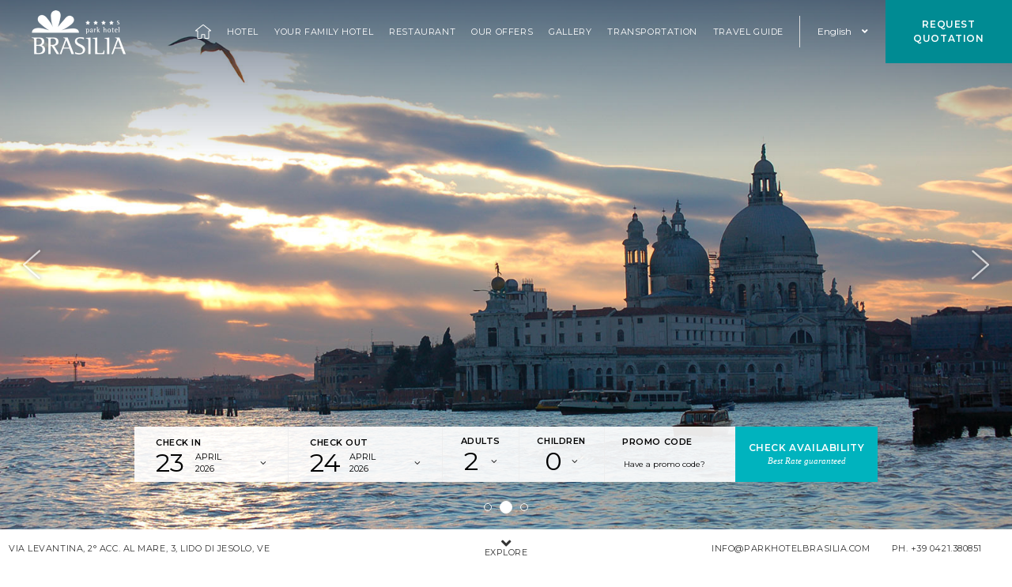

--- FILE ---
content_type: text/html; charset=UTF-8
request_url: https://www.parkhotelbrasilia.com/en/travel-guide/travel-experiences/
body_size: 35871
content:
<!doctype html>
<!--[if lt IE 6 ]>
<html class="ie ie6 " lang="en-US" prefix="og: http://ogp.me/ns#"> <![endif]-->
<!--[if IE 7 ]>
<html class="ie ie7 " lang="en-US" prefix="og: http://ogp.me/ns#"> <![endif]-->
<!--[if IE 8 ]>
<html class="ie ie8 " lang="en-US" prefix="og: http://ogp.me/ns#"> <![endif]-->
<!--[if IE 9 ]>
<html class="ie ie9 " lang="en-US" prefix="og: http://ogp.me/ns#"> <![endif]-->
<!--[if (gte IE 9)|!(IE)]><!-->
<html lang="en-US" prefix="og: http://ogp.me/ns#" class="page-template page-template-template-activity-category page-template-template-activity-category-php page page-id-2674 page-parent page-child parent-pageid-1065 page_category">
<!--<![endif]-->
<head>
    <script>
        function ga_decor(bfurl) {
            if (typeof ga !== 'undefined' && typeof ga.getAll === 'function') {
                var trackers = ga.getAll();
                if (trackers.length) {
                    linker = new window.gaplugins.Linker(trackers[0]);
                    bfurl = linker.decorate(bfurl, true);
                }
            }
            window.open(bfurl, '_blank');
            return true;
        }
    </script>
        <meta charset="UTF-8"/>
    <meta name="viewport" content="width=device-width, initial-scale=1, maximum-scale=1">
    <meta http-equiv="Cache-control" content="public">
        <meta name="theme-color" content="#ffffff" />
        <style>@charset "UTF-8";img{border:0}body{margin:0}.clearfix:after,.container:after{clear:both}html{font-family:sans-serif;-ms-text-size-adjust:100%;-webkit-text-size-adjust:100%}a{background:0 0;color:#428bca;text-decoration:none}strong{font-weight:700}h1{font-size:2em;margin:.67em 0}body{background-color:#fff}img{vertical-align:middle}input,select{color:inherit;font:inherit;margin:0}select{text-transform:none}html input[type=button]{-webkit-appearance:button}input::-moz-focus-inner{border:0;padding:0}*,:after,:before{-webkit-box-sizing:border-box;-moz-box-sizing:border-box;box-sizing:border-box}html{font-size:10px}body{font-family:"Helvetica Neue",Helvetica,Arial,sans-serif;font-size:14px;line-height:1.42857143;color:#333}input,select{font-family:inherit;font-size:inherit;line-height:inherit}.container{margin-right:auto;margin-left:auto;padding-left:10px;padding-right:10px}@media (min-width:768px){.container{width:740px}}@media (min-width:992px){.container{width:960px}}@media (min-width:1200px){.container{width:1160px}}.clearfix:after,.clearfix:before,.container:after,.container:before{content:" ";display:table}@-ms-viewport{width:device-width}@media (min-width:1200px){.hidden-lg{display:none!important}}@media (max-width:767px){.hidden-xs{display:none!important}}@media (min-width:767px) and (max-width:991px){.hidden-sm{display:none!important}}@media (min-width:992px) and (max-width:1199px){.hidden-md{display:none!important}}.progressive--not-loaded{filter:blur(30px)}@media screen{html:not(.no-js) [data-aos^=fade][data-aos^=fade]{opacity:0}html:not(.no-js) [data-aos=fade-right]{transform:translate3d(-100px,0,0)}html:not(.no-js) [data-aos=fade-left]{transform:translate3d(100px,0,0)}}.the_title,body,html{font-family:"EB Garamond",serif}.the_subtitle,.the_title{position:relative}#booking_form .booking-tab,#booking_form .section-submit_wrap #bf_submit_a,#header_btns a,#mobile_book_bar a,#slide_caption{-webkit-box-orient:vertical;-webkit-box-direction:normal}a,body,div,form,h1,h2,h3,html,i,img,label,li,p,span,strong,ul{border:0;margin:0;padding:0;font-size:100%}strong{font-weight:700}.the_subtitle,.the_title,body,html{font-weight:400}img{color:transparent;font-size:0;vertical-align:middle;-ms-interpolation-mode:bicubic}li{display:list-item}body,html{line-height:170%;font-size:18px;background:#fff;color:#666;min-height:100%;height:auto}.the_title{font-style:normal;line-height:110%;letter-spacing:.05em;color:#081e3a;font-size:42px;text-align:center;margin-bottom:40px}@media (min-width:1200px){.the_title{font-size:52px}}@media (min-width:768px) and (max-width:991px){.the_title{font-size:38px}}@media (max-width:767px){.the_title{font-size:28px}}@media (max-width:991px){.the_title{margin-bottom:20px}}.the_title:after{content:"";display:block;height:1px;background:#ccc;width:120px;margin-top:20px;margin-left:auto;margin-right:auto}.the_subtitle{font-family:Montserrat,sans-serif;line-height:150%;text-transform:uppercase;letter-spacing:.1em;color:#666;font-size:15px;text-align:center;margin-bottom:.5em}@media (max-width:767px){.the_subtitle{font-size:13px}}.the_content p+p{margin-top:1em}.the_content strong{font-weight:700;color:#666}.the_content a{color:#00b3be}.the_content a strong{color:inherit}.section{position:relative}.section{padding:40px 0}@media (min-width:1200px) and (min-height:800px){.section{padding:60px 0}}@media (min-height:900px) and (min-width:1600px){.section{padding:80px 0}}@media (min-width:1400px) and (min-height:800px){.container.custom_container{max-width:1500px;width:90%}}.pager{height:16px}#languages .desktop li,#languages .desktop ul,#primary_menu ul.menu,#sidebar_menu li,#sidebar_menu ul{list-style:none inside}.arrow{display:block;overflow:hidden;text-indent:-9999px;width:60px;height:60px;position:absolute;top:50%;margin-top:-30px;z-index:300}.arrow span{display:block;width:40px;height:52px;background:url([data-uri]) no-repeat;margin:4px auto;opacity:.7;filter:Alpha(opacity=70)}.arrow.next{right:10px}.arrow.next span{background-position:0 -92px}.arrow.prev{left:10px}.arrow.prev span{background-position:0 -40px}#header{font-family:Montserrat,sans-serif}@media (max-width:991px){#languages{width:40px}}#header_placeholder{position:relative;width:100%;height:80px;display:none}#header_placeholder.custom{height:0}#header_wrapper{height:80px;position:relative;width:100%;z-index:1000}@media (min-width:992px){#header_wrapper.custom{position:fixed}#header_wrapper.custom #header{background:0 0;-webkit-box-shadow:none;-moz-box-shadow:none;box-shadow:none}#header_wrapper.custom #logo img.original{display:none}#header_wrapper.custom #logo img.custom{display:inline}}#header,#mobile_book_bar{-webkit-box-shadow:0 0 30px rgba(0,0,0,.1);-moz-box-shadow:0 0 30px rgba(0,0,0,.1)}#header{height:80px;position:fixed;top:0;left:0;width:100%;background:#fff;font-size:12px;letter-spacing:.05em;display:-webkit-box;display:-webkit-flex;display:-moz-flex;display:-ms-flexbox;display:flex;-webkit-box-align:center;-ms-flex-align:center;-webkit-align-items:center;-moz-align-items:center;align-items:center;-webkit-box-pack:end;-ms-flex-pack:end;-webkit-justify-content:flex-end;-moz-justify-content:flex-end;justify-content:flex-end;box-shadow:0 0 30px rgba(0,0,0,.1)}@media (max-width:767px){#header_wrapper{height:60px}#header{-webkit-box-pack:justify;-ms-flex-pack:justify;-webkit-justify-content:space-between;-moz-justify-content:space-between;justify-content:space-between;padding:0 20px;height:60px}}#logo{width:120px;height:80px;line-height:80px;text-align:center;display:block}@media (min-width:768px){#logo{margin-right:auto}}#logo img{width:auto;height:auto;max-width:100%;max-height:75%}#logo img.original{display:inline}#logo img.custom{display:none}#languages{height:40px;letter-spacing:0}@media (min-width:768px) and (max-width:991px){#languages{margin-right:20px}}@media (min-width:992px) and (max-width:1199px){#languages{margin-right:20px}}@media (min-width:1200px){#logo{margin-left:40px}#languages{border-left:1px solid #ddd;padding-left:10px;margin-right:10px}}@media (max-width:767px){#logo{height:60px;line-height:60px}#languages{margin-top:10px}}#languages .desktop a{color:#333;text-decoration:none;padding:.5em 1em;display:block}#languages .desktop>ul>li{position:relative}#languages .desktop>ul>li>a.lang_sel_sel{position:relative;z-index:200;text-transform:capitalize;line-height:40px;padding-bottom:0;padding-top:0}@media (min-width:992px){#header_wrapper.custom #languages .desktop>ul>li>a.lang_sel_sel{color:#fff}}#languages .desktop>ul>li>a.lang_sel_sel:after{font-weight:700;font-family:"Font Awesome 5 Free",sans-serif;content:"\f107";margin-left:10px}#languages .desktop>ul>li>a.lang_sel_sel:before{content:"";display:none;position:absolute;bottom:0;left:50%;margin-left:-10px;border-style:solid;border-width:10px;border-color:transparent transparent rgba(8,30,58,.9)}#languages .desktop>ul>li>ul{display:none;position:absolute;top:100%;left:0;background:rgba(8,30,58,.9);padding:.5em 0;z-index:100}#languages .desktop>ul>li>ul>li a.lang_sel_other{display:block;white-space:nowrap;color:#fff;padding-left:2em;padding-right:2em}#header_btns,#header_btns a,#primary_menu ul.menu{display:-webkit-box;display:-webkit-flex;display:-moz-flex;display:-ms-flexbox}#languages .desktop>ul>li>ul>li a.lang_sel_other img{margin-right:10px}#languages .mobile select{-webkit-appearance:none;-moz-appearance:none;appearance:none;border:none;-webkit-border-radius:0;-moz-border-radius:0;border-radius:0;outline:0;background:url([data-uri]) right center no-repeat #fff;color:#333;width:40px;text-transform:uppercase}#languages .mobile select::-ms-expand{opacity:0}#languages .mobile select option{color:#333!important}@media (min-width:992px){#header_wrapper.custom #languages .mobile select{color:#fff;background-color:transparent;background-image:url([data-uri])}}#header_btns{height:80px;display:flex}#header_btns a{width:160px;display:flex;-webkit-box-pack:center;-ms-flex-pack:center;-webkit-justify-content:center;-moz-justify-content:center;justify-content:center;-webkit-flex-direction:column;-moz-flex-direction:column;-ms-flex-direction:column;flex-direction:column;-webkit-box-align:center;-ms-flex-align:center;-webkit-align-items:center;-moz-align-items:center;align-items:center;text-align:center;line-height:150%;text-decoration:none;overflow:hidden}#header_btns a span{width:160px;padding:0 10px}#header_btns a .label{font-weight:600;text-transform:uppercase;letter-spacing:.05em}#header_btns a .best_rate{font-family:Georgia,serif;font-style:italic;font-size:.9em}/*.home #header_btns a#ask_quotation{display:none}*/#header_btns a#ask_quotation{color:#fff;background:#008b93}#header_btns a#main_book{color:#fff;background:#00b3be}@media (min-width:992px){#header_btns a#main_book{width:0}}#primary_menu{padding-right:10px}#primary_menu ul.menu{height:80px;-webkit-box-align:center;-ms-flex-align:center;-webkit-align-items:center;-moz-align-items:center;align-items:center;display:flex}#primary_menu ul.menu>li{height:80px;position:relative;display:-webkit-box;display:-webkit-flex;display:-moz-flex;display:-ms-flexbox;display:flex;-webkit-box-align:center;-ms-flex-align:center;-webkit-align-items:center;-moz-align-items:center;align-items:center}#primary_menu ul.menu>li.menu-item-has-children:before{content:"";display:none;position:absolute;bottom:0;left:50%;margin-left:-10px;border-style:solid;border-width:10px;border-color:transparent transparent rgba(8,30,58,.9)}#header_wrapper.custom #primary_menu ul.menu>li.menu-item-has-children:before{display:none}#primary_menu ul.menu>li.current-menu-item>a{color:#00b3be}#primary_menu ul.menu>li.home_icon>a{width:20px;height:20px;background:url([data-uri]) center center no-repeat;background-size:contain;display:block;margin:10px}#header_wrapper.custom #primary_menu ul.menu>li.home_icon>a{background-image:url([data-uri])}#primary_menu ul.menu>li.home_icon>a>span{display:none}#primary_menu ul.menu>li>a{display:block;padding:10px;color:#333;text-decoration:none;text-transform:uppercase;font-size:11px;line-height:150%}@media (min-width:992px){#header_wrapper.custom #primary_menu ul.menu>li>a{color:#fff}}#primary_menu ul.menu ul.sub-menu{display:none;position:absolute;top:100%;left:0;background:rgba(8,30,58,.9);padding:0;z-index:100;min-width:100%;font-size:13px;letter-spacing:0}#primary_menu ul.menu ul.sub-menu>li{display:block;border-bottom:1px solid rgba(8,30,58,.5)}#primary_menu ul.menu ul.sub-menu>li:last-child{border:none}#primary_menu ul.menu ul.sub-menu>li>a{display:block;padding:0 2em;white-space:nowrap;text-decoration:none;color:#fff;font-size:11px;text-transform:uppercase;letter-spacing:.05em}#open_menu{display:block;text-decoration:none}@media (min-width:768px){#open_menu{margin-right:20px;margin-left:20px}}#open_menu .icon{width:36px;height:40px;display:inline-block;position:relative;float:left;margin-right:1em}#open_menu .icon:after,#open_menu .icon:before{position:absolute;top:50%;width:26px;content:"";display:block}@media (max-width:991px){#open_menu .icon{margin-right:0}}#open_menu .icon:after{right:0;height:1px;background:#333;margin-top:-1px}#open_menu .icon:before{left:0;height:18px;margin-top:-9px;border-width:1px 0;border-style:solid;border-color:#333}#mobile_book_bar,#mobile_book_bar a{display:-webkit-box;display:-webkit-flex;display:-moz-flex;display:-ms-flexbox;height:60px}#open_menu .label{font-weight:600;text-transform:uppercase;line-height:40px;color:#333;font-size:11px}@media (min-width:992px){#header_wrapper.custom #open_menu .icon:after{background:#fff}#header_wrapper.custom #open_menu .icon:before{border-color:#fff}#header_wrapper.custom #open_menu .label{color:#fff}}#mobile_book_bar{position:fixed;bottom:0;left:0;width:100%;font-size:12px;font-family:Montserrat,sans-serif;z-index:999;box-shadow:0 0 30px rgba(0,0,0,.1);letter-spacing:.05em;display:flex;-webkit-box-align:center;-ms-flex-align:center;-webkit-align-items:center;-moz-align-items:center;align-items:center;-webkit-box-pack:center;-ms-flex-pack:center;-webkit-justify-content:center;-moz-justify-content:center;justify-content:center}#mobile_book_bar a{width:50%;display:flex;-webkit-box-pack:center;-ms-flex-pack:center;-webkit-justify-content:center;-moz-justify-content:center;justify-content:center;-webkit-flex-direction:column;-moz-flex-direction:column;-ms-flex-direction:column;flex-direction:column;-webkit-box-align:center;-ms-flex-align:center;-webkit-align-items:center;-moz-align-items:center;align-items:center;text-align:center;line-height:180%;text-decoration:none;overflow:hidden}#mobile_book_bar a span{width:100%;padding:0 10px}#mobile_book_bar a .label{font-weight:600;text-transform:uppercase;letter-spacing:.05em}#mobile_book_bar a .best_rate{font-family:Georgia,serif;font-style:italic;font-size:.9em}#sidebar_menu{font-family:Montserrat,sans-serif}#mobile_book_bar a#call_mobile .icon,#scroll_to_top{font-size:25px}@media (max-width:359px){#mobile_book_bar a .best_rate{display:none}}#mobile_book_bar a#ask_quotation_mobile{width:60px;color:#fff;background:#28cca5}#mobile_book_bar a#ask_quotation_mobile .icon{font-size:25px}#mobile_book_bar a#call_mobile{width:60px;color:#fff;background:#28cca5}#mobile_book_bar a#main_book_mobile{width:calc(100vw - 120px);color:#fff;background:#00b3be}#scroll_to_top{display:block;position:fixed;z-index:999;background:#28cca5;width:60px;height:60px;right:8px;color:#fff;border:1px solid #fff;text-align:center;bottom:70px;line-height:60px;border-radius:50%}@media (min-width:768px) and (max-width:991px){#scroll_to_top{bottom:10px}}#menu_sidebar_wrap{position:fixed;top:0;left:0;display:none;z-index:1000;width:100%;height:100%;background:rgba(0,0,0,.5)}#menu_sidebar_wrap .close_sidebar{display:block;top:0;left:0;position:absolute;height:100%;width:100%;z-index:1}#menu_sidebar_wrap .menu_sidebar{background:#fff;position:absolute;left:-100%;width:30%;max-width:500px;min-width:300px;height:100%;overflow-x:hidden;overflow-y:auto;z-index:100}@media (max-width:767px){#menu_sidebar_wrap .menu_sidebar{max-width:300px}}#menu_sidebar_wrap .menu_sidebar .menu_sidebar_inner_content{padding:0 0 50px;margin:0 auto;position:relative;z-index:100}#menu_sidebar_wrap .side_logo{background:#fff;padding:2em 50px;display:block;text-align:center}#menu_sidebar_wrap .side_logo img{max-width:220px;max-height:70px}#sidebar_menu{font-size:13px;font-weight:600}#sidebar_menu ul.menu>li{color:#333;border-bottom-style:solid;border-bottom-width:1px;border-bottom-color:#eee}#sidebar_menu ul.menu>li.current-menu-item{background:#eee}#sidebar_menu ul.menu>li.current-menu-item .menu_label>a{color:#28cca5}#sidebar_menu ul.menu>li .menu_label{display:-webkit-box;display:-webkit-flex;display:-moz-flex;display:-ms-flexbox;display:flex;-webkit-box-pack:justify;-ms-flex-pack:justify;-webkit-justify-content:space-between;-moz-justify-content:space-between;justify-content:space-between;-webkit-box-align:stretch;-ms-flex-align:stretch;-webkit-align-items:stretch;-moz-align-items:stretch;align-items:stretch}#sidebar_menu ul.menu>li .menu_label>a{display:block;color:#333;padding:.8em 0 .8em 3em;text-decoration:none;text-transform:uppercase;-webkit-box-flex:1;-webkit-flex-grow:1;-moz-flex-grow:1;-ms-flex-positive:1;flex-grow:1;letter-spacing:.1em}#sidebar_menu ul.menu ul.sub-menu{display:none;padding-left:5em;padding-bottom:2em}#sidebar_menu ul.menu ul.sub-menu>li>.menu_label a{color:#333;text-decoration:none;text-transform:none;display:block;padding:.5em;font-size:.9em;letter-spacing:.1em}.slideshow_container{position:relative;margin:0;width:100%;height:400px;overflow:hidden;z-index:998}.slideshow_container.full_slide{height:calc(100vh - 50px)}@media (max-width:991px){.slideshow_container.full_slide{height:calc(100vh - 120px)}}@media (min-width:992px){.slideshow_container.full_slide .slideshow .slide:before{content:"";display:block;position:absolute;top:0;left:0;width:100%;height:30%;z-index:1;background:#091e3b;background:-moz-linear-gradient(top,rgba(9,30,59,.6) 0,rgba(9,30,59,0) 100%);background:-webkit-linear-gradient(top,rgba(9,30,59,.6) 0,rgba(9,30,59,0) 100%);background:linear-gradient(to bottom,rgba(9,30,59,.6) 0,rgba(9,30,59,0) 100%)}}.slideshow_container .slideshow{position:relative;margin:0;width:100%;height:100%;z-index:2;overflow:hidden}.slideshow_container .slideshow .slide{background-attachment:scroll;background-size:cover;background-color:#ccc;background-repeat:no-repeat;background-position:center;width:100%;position:relative}.slideshow_container .pager{position:absolute;left:0;bottom:20px;z-index:300;width:100%}@media (min-width:768px) and (max-width:991px){.slideshow_container .arrow.prev{left:0}.slideshow_container .arrow.next{right:0}}@media (max-width:767px){.slideshow_container .arrow.prev{left:-10px}.slideshow_container .arrow.next{right:-10px}}#slide_caption{position:absolute;top:0;left:0;height:100%;width:100%;z-index:200;padding-top:80px;padding-bottom:130px;text-align:center;display:-webkit-box;display:-webkit-flex;display:-moz-flex;display:-ms-flexbox;display:flex;-webkit-box-pack:center;-ms-flex-pack:center;-webkit-justify-content:center;-moz-justify-content:center;justify-content:center;-webkit-box-align:center;-ms-flex-align:center;-webkit-align-items:center;-moz-align-items:center;align-items:center;-webkit-flex-direction:column;-moz-flex-direction:column;-ms-flex-direction:column;flex-direction:column;background:-moz-radial-gradient(center,ellipse cover,rgba(0,0,0,.2) 0,rgba(0,0,0,0) 100%);background:-webkit-radial-gradient(center,ellipse cover,rgba(0,0,0,.2) 0,rgba(0,0,0,0) 100%);background:radial-gradient(ellipse at center,rgba(0,0,0,.2) 0,rgba(0,0,0,0) 100%)}@media (max-width:991px){#slide_caption{padding:0 50px}}@media (max-width:767px){#slide_caption{padding:30px 40px}}#slide_caption .subtitle,#slide_caption .title{max-width:900px;text-shadow:0 0 30px rgba(0,0,0,.3)}#slide_caption .subtitle{color:#fff;font-size:1.5em;margin-bottom:.5em}@media (max-width:767px){#slide_caption .subtitle{font-size:1em}}#slide_caption .title{font-weight:400;font-style:normal;font-family:"EB Garamond",serif;line-height:110%;position:relative;letter-spacing:.05em;color:#fff;font-size:3em;text-transform:uppercase}@media (min-width:768px) and (max-width:991px){#slide_caption .title{font-size:32px}}@media (max-width:767px){#slide_caption .title{font-size:22px}}#slide_contacts{height:50px;width:100%;position:relative;background:#fff;color:#333;display:table;font-family:Montserrat,sans-serif;font-size:11px;line-height:140%;text-transform:uppercase;letter-spacing:.05em}@media (max-width:991px){#slide_contacts{text-transform:none}}@media (max-width:767px){#slide_contacts{height:auto;display:block;padding-top:2em}}#slide_contacts a{color:inherit}#booking_form .booking-tab .quickbook-form-tab .date,#booking_form .section-iata input,#booking_form .section-nb_adults select,#booking_form .section-nb_children select,#booking_form label{color:#000;font-family:Montserrat,sans-serif}#slide_contacts .box{display:table-cell;vertical-align:middle;padding:0 1em;text-align:center;width:10%}@media (max-width:767px){#slide_contacts .box{width:100%;display:block;text-align:center}}@media (min-width:768px){#slide_contacts .box.first{text-align:left;width:45%}#slide_contacts .box.last{text-align:right;width:45%}}@media (min-width:992px){#slide_contacts .box .phone:after{content:"";width:5px;-webkit-border-radius:100%;-moz-border-radius:100%;border-radius:100%;background:#666;display:inline-block;margin:0 1em}}@media (min-width:768px){#slide_contacts .box .address:after,#slide_contacts .box .mail:after{content:"";width:5px;-webkit-border-radius:100%;-moz-border-radius:100%;border-radius:100%;background:#666;display:inline-block;margin:0 1em}}#slide_contacts .box .see_map{text-decoration:underline}#slide_contacts .box .scroll_down .fa{display:block;font-size:1.8em;line-height:50%}@media (max-width:767px){#slide_contacts .box span{padding-bottom:.5em;display:block}}#booking_wrapper{height:70px;width:940px;position:absolute;z-index:998;background:rgba(255,255,255,.9);margin-left:-470px;left:50%;bottom:60px;-webkit-box-shadow:0 0 30px rgba(0,0,0,.1);-moz-box-shadow:0 0 30px rgba(0,0,0,.1);box-shadow:0 0 30px rgba(0,0,0,.1)}#children_age_wrapper,.social_box{-webkit-box-shadow:0 0 30px rgba(0,0,0,.1);-moz-box-shadow:0 0 30px rgba(0,0,0,.1)}#booking_form .section-check_in,#booking_form .section-check_out{width:1px;height:1px;overflow:hidden;position:absolute;top:-9999px;left:-9999px;opacity:0;filter:Alpha(opacity=0)}#booking_form .calendar{width:320px;display:none;position:absolute;bottom:100%;left:0;z-index:99999999}#booking_form,#booking_form .booking-tab{display:-webkit-box;display:-webkit-flex;display:-moz-flex;display:-ms-flexbox}#booking_form{height:100%;width:940px;margin:0 auto;display:flex;-webkit-box-pack:justify;-ms-flex-pack:justify;-webkit-justify-content:space-between;-moz-justify-content:space-between;justify-content:space-between}#booking_form label{font-size:11px;text-transform:uppercase;font-weight:600;line-height:200%;letter-spacing:.05em}#booking_form .booking-tab{width:auto;padding:0 1.5em;display:flex;-webkit-box-align:center;-ms-flex-align:center;-webkit-align-items:center;-moz-align-items:center;align-items:center;-webkit-box-pack:center;-ms-flex-pack:center;-webkit-justify-content:center;-moz-justify-content:center;justify-content:center;-webkit-flex-direction:column;-moz-flex-direction:column;-ms-flex-direction:column;flex-direction:column}#booking_form .booking-tab label{width:100%}#booking_form .booking-tab .quickbook-form-tab{position:relative;background:url([data-uri]) right center no-repeat}#booking_form .booking-tab .quickbook-form-tab .date{float:left;font-size:32px;line-height:30px;width:50px}#booking_form .booking-tab .quickbook-form-tab .month,#booking_form .booking-tab .quickbook-form-tab .year{width:90px;line-height:15px;color:#000;font-size:11px;text-transform:capitalize;font-family:Montserrat,sans-serif}#booking_form .booking-tab .quickbook-form-tab .month{float:left;text-transform:uppercase}#booking_form .booking-tab.departing-tab,#booking_form .section-iata,#booking_form .section-nb_adults,#booking_form .section-nb_children{border-left:1px solid #eee}#booking_form .section-iata,#booking_form .section-nb_adults,#booking_form .section-nb_children{-webkit-box-flex:1;-webkit-flex-grow:1;-moz-flex-grow:1;-ms-flex-positive:1;flex-grow:1;display:-webkit-box;display:-webkit-flex;display:-moz-flex;display:-ms-flexbox;display:flex;-webkit-box-align:center;-ms-flex-align:center;-webkit-align-items:center;-moz-align-items:center;align-items:center;-webkit-box-pack:center;-ms-flex-pack:center;-webkit-justify-content:center;-moz-justify-content:center;justify-content:center;-webkit-box-direction:normal;-webkit-box-orient:vertical;-webkit-flex-direction:column;-moz-flex-direction:column;-ms-flex-direction:column;flex-direction:column}#booking_form .section-nb_adults select,#booking_form .section-nb_children select{-webkit-appearance:none;-moz-appearance:none;appearance:none;border:none;-webkit-border-radius:0;-moz-border-radius:0;border-radius:0;font-size:32px;background:url([data-uri]) right center no-repeat;padding-right:20px;line-height:30px;margin-left:-10px;padding-left:10px}#booking_form .section-nb_adults select::-ms-expand,#booking_form .section-nb_children select::-ms-expand{opacity:0}#booking_form .section-nb_adults select option,#booking_form .section-nb_children select option{background:rgba(255,255,255,.9);line-height:130%}#booking_form .section-iata .bf_nb-iata{width:120px}#booking_form .section-iata input{-webkit-appearance:none;-moz-appearance:none;appearance:none;-webkit-border-radius:0;-moz-border-radius:0;border-radius:0;border:none;background:0 0;width:120px;outline:0;font-size:10px;height:30px;line-height:30px}#booking_form .section-iata input::-webkit-input-placeholder{color:#000}#booking_form .section-iata input:-moz-placeholder{color:#000;opacity:1}#booking_form .section-iata input::-moz-placeholder{color:#000;opacity:1}#booking_form .section-iata input:-ms-input-placeholder{color:#000}#booking_form .section-iata input::-ms-input-placeholder{color:#000}#booking_form .section-submit_wrap{width:180px;margin-right:0;margin-left:auto}#booking_form .section-submit_wrap #bf_submit{display:none}#booking_form .section-submit_wrap #bf_submit_a,#children_age_bf{display:-webkit-box;display:-webkit-flex;display:-moz-flex;display:-ms-flexbox}#booking_form .section-submit_wrap #bf_submit_a{font-size:12px;font-family:Montserrat,sans-serif;width:100%;height:70px;display:flex;-webkit-box-pack:center;-ms-flex-pack:center;-webkit-justify-content:center;-moz-justify-content:center;justify-content:center;-webkit-flex-direction:column;-moz-flex-direction:column;-ms-flex-direction:column;flex-direction:column;-webkit-box-align:center;-ms-flex-align:center;-webkit-align-items:center;-moz-align-items:center;align-items:center;text-align:center;line-height:180%;text-decoration:none;color:#fff;background:#00b3be}#booking_form .section-submit_wrap #bf_submit_a span{width:100%;padding:0 10px}#booking_form .section-submit_wrap #bf_submit_a .label{font-weight:600;text-transform:uppercase;letter-spacing:.05em}#booking_form .section-submit_wrap #bf_submit_a .best_rate{font-family:Georgia,serif;font-style:italic;font-size:.9em}#children_age_wrapper{height:40px;width:940px;position:absolute;z-index:998;background:#fff;margin-left:-470px;left:50%;bottom:60px;box-shadow:0 0 30px rgba(0,0,0,.1)}#children_age_bf{height:100%;width:940px;margin:0 auto;display:flex;-webkit-box-pack:justify;-ms-flex-pack:justify;-webkit-justify-content:space-between;-moz-justify-content:space-between;justify-content:space-between}#children_age_bf .section-children_age{-webkit-box-flex:1;-webkit-flex-grow:1;-moz-flex-grow:1;-ms-flex-positive:1;flex-grow:1;display:-webkit-box;display:-webkit-flex;display:-moz-flex;display:-ms-flexbox;display:flex;-webkit-box-align:center;-ms-flex-align:center;-webkit-align-items:center;-moz-align-items:center;align-items:center;-webkit-box-pack:center;-ms-flex-pack:center;-webkit-justify-content:center;-moz-justify-content:center;justify-content:center;-webkit-box-direction:normal;-webkit-box-orient:horizontal;-webkit-flex-direction:row;-moz-flex-direction:row;-ms-flex-direction:row;flex-direction:row;border-left:1px solid #eee}#map_directions .close_map{position:relative}#children_age_bf .section-children_age#children_age_1{border:none}#children_age_bf .section-children_age label{color:#000;font-size:11px;text-transform:uppercase;font-family:Montserrat,sans-serif;font-weight:600;line-height:200%;margin-right:10px;letter-spacing:.05em}#children_age_bf .section-children_age select{-webkit-appearance:none;-moz-appearance:none;appearance:none;border:none;-webkit-border-radius:0;-moz-border-radius:0;border-radius:0;font-size:32px;color:#000;background:url([data-uri]) right center no-repeat;padding-right:15px;line-height:30px;font-family:Montserrat,sans-serif;margin-left:-10px;padding-left:10px}#children_age_bf .section-children_age select::-ms-expand{opacity:0}#children_age_bf .section-children_age select option{background:rgba(255,255,255,.9);line-height:130%}form{display:none}#itinerary_container #itinerary .title a{display:none}#map_directions{display:none;margin:0 auto;position:relative;max-width:900px;height:auto;font-size:13px;overflow:auto;z-index:200}#map_directions .close_map{display:block;margin:10px 0;text-align:right;z-index:200}#map_directions .close_map:after{background:#333;color:#fff;content:"X";display:inline-block;margin-left:10px;text-align:center;width:30px;line-height:30px;height:30px;font-family:sans-serif}#map_directions .close_map.top{margin:0}#map_directions #map_directions_container{margin:20px;overflow:auto}@media (max-width:991px){#map_directions{max-width:90%}}.find_route_mobile a{padding:0 .5em;text-align:center;overflow:hidden}#map_directions .close_map{color:#666}#map_directions .close_map.top{position:relative;top:auto;right:auto;margin-top:0}#static_map{background-attachment:scroll;background-size:cover;background-color:#ccc;background-repeat:no-repeat;background-position:center;display:block;width:100%;height:300px}.find_route_mobile{text-align:center}.find_route_mobile a{font-family:Montserrat,sans-serif;text-decoration:none;font-size:13px;font-weight:600;text-transform:uppercase;z-index:1;position:relative;background-color:transparent;color:#00b3be;border-width:1px;border-style:solid;border-color:#00b3be;display:block;height:100px;line-height:100px;letter-spacing:.1em}.find_route_mobile a *{color:inherit;font-weight:inherit}@media (max-width:767px){.find_route_mobile a{font-size:11px;height:60px;line-height:60px}}.social_box .content,.social_box .content .social_info{display:-webkit-box;display:-webkit-flex;display:-moz-flex;display:-ms-flexbox}.social_box{width:90%;margin:0;max-width:1000px;padding:0;box-shadow:0 0 30px rgba(0,0,0,.1);background:#fff}.social_box .content{display:flex;-webkit-box-pack:center;-ms-flex-pack:center;-webkit-justify-content:center;-moz-justify-content:center;justify-content:center;-webkit-box-align:stretch;-ms-flex-align:stretch;-webkit-align-items:stretch;-moz-align-items:stretch;align-items:stretch}.social_box .content .thumb_wrap{width:50%;position:relative}@media (max-width:991px){.social_box{max-width:400px}.social_box .content{-webkit-box-direction:normal;-webkit-box-orient:vertical;-webkit-flex-direction:column;-moz-flex-direction:column;-ms-flex-direction:column;flex-direction:column}.social_box .content .thumb_wrap{width:100%}}.social_box .content .thumb_wrap .thumb{background-attachment:scroll;background-size:cover;background-color:#ccc;background-repeat:no-repeat;background-position:center;width:100%;padding-bottom:100%}.social_box .content .thumb_wrap .thumb:after{content:"";position:absolute;top:15px;left:15px;right:15px;bottom:15px;width:auto;height:auto;border-width:1px;border-style:solid;border-color:rgba(255,255,255,.5)}.social_box .content .social_info{width:50%;padding:1em 2em;position:relative;text-align:center;display:flex;-webkit-box-direction:normal;-webkit-box-orient:vertical;-webkit-flex-direction:column;-moz-flex-direction:column;-ms-flex-direction:column;flex-direction:column}@media (max-width:991px){.social_box .content .social_info{width:100%}}.social_box .content .social_info .author{display:-webkit-box;display:-webkit-flex;display:-moz-flex;display:-ms-flexbox;display:flex;-webkit-box-pack:start;-ms-flex-pack:start;-webkit-justify-content:flex-start;-moz-justify-content:flex-start;justify-content:flex-start;-webkit-box-align:center;-ms-flex-align:center;-webkit-align-items:center;-moz-align-items:center;align-items:center;-webkit-box-direction:normal;-webkit-box-orient:vertical;-webkit-flex-direction:column;-moz-flex-direction:column;-ms-flex-direction:column;flex-direction:column;margin-bottom:1em;padding-bottom:1em;border-bottom:1px solid #eee}.social_box .content .social_info .author .logo{margin:1em auto 2em;display:block;width:250px;height:80px;line-height:80px}.social_box .content .social_info .author .name>span,.social_box .content .social_info .text{font-family:"EB Garamond",serif;line-height:150%}.social_box .content .social_info .author .logo img{max-width:100%;max-height:100%;width:auto;height:auto}.social_box .content .social_info .author .name{text-align:left;display:block}.social_box .content .social_info .author .name>span{font-weight:400;font-style:normal;text-decoration:none;color:#00b3be;font-size:26px;display:none}.social_box .content .social_info .link_wrapper{position:absolute;bottom:0;width:calc(100% - 4em)}@media (max-width:991px){.social_box .content .social_info .link_wrapper{width:auto;position:relative}}.social_box .content .social_info .link_wrapper .link{background:#00b3be;color:#fff;padding:.5em 1.5em;display:inline-block;text-transform:uppercase;position:relative;margin:auto;width:250px;font-size:11px;font-family:Montserrat,sans-serif;font-weight:400;letter-spacing:.05em}@media (max-width:991px){.social_box .content .social_info .link_wrapper .link{margin-top:40px}}.social_box .content .social_info .link_wrapper .link .fab{margin-right:.5em}.newsletter .gform_wrapper form ul.gform_fields li.gfield{display:inline-block;margin-top:0;margin-bottom:5px;padding-right:0}.newsletter .gform_wrapper form .gform_body .gfield .ginput_container{margin-top:0}.newsletter .gform_wrapper form .gform_body .gfield .ginput_container input[type=text]{width:100%;height:40px;line-height:1px;border-radius:0;background-color:rgba(0,0,0,.1);outline-color:#28cca5;border:none}.newsletter .gform_wrapper form .gform_body .gfield .ginput_container input[type=text]::-webkit-input-placeholder{color:#fff;font-size:13px;padding:10px}.newsletter .gform_wrapper form .gform_body .gfield .ginput_container input[type=text]::-moz-placeholder{color:#fff;font-size:13px;padding:10px}.newsletter .gform_wrapper form .gform_body .gfield .ginput_container input[type=text]:-ms-input-placeholder{color:#fff;font-size:13px;padding:10px}.newsletter .gform_wrapper form .gform_body .gfield .ginput_container input[type=text]:-moz-placeholder{color:#fff;font-size:13px;padding:10px}@media (min-width:768px) and (max-width:991px){.newsletter .gform_wrapper form .gform_body .gfield .ginput_container{text-align:right;margin-right:20px}}.gform_wrapper .gform_body .gfield label,.gform_wrapper .gform_title{display:none}.gform_wrapper .gform_body .gfield{width:100%;padding:0;margin:0 0 1em}.gform_wrapper .gform_body .gfield .gfield_description{display:block;line-height:200%;font-weight:300;font-size:inherit;opacity:.5;filter:Alpha(opacity=50)}.gform_wrapper .gform_body .gfield .ginput_container{margin-top:0}.gform_wrapper .gform_body .gfield .ginput_container input[type=text]{width:100%;padding:0 0 .5em;line-height:180%;border-radius:0;border-top:none;border-left:none;border-right:none;outline-color:#008b93;border-bottom:1px solid #4c444d}input[type=text]{-webkit-appearance:none!important;-moz-appearance:none!important;appearance:none!important}.index .section:not(#preview_reviews):not(#social_pix){overflow:hidden}.index .section{z-index:0}@media (max-width:767px){#main_content_section{background:#fff;padding:0}#main_content_section .container.custom_container{width:100%;padding:0}}#index_main_content{background:#fff;padding-top:60px}#index_main_content .inner_content{width:90%;margin:0 auto;max-width:700px}#pages_preview .arrow{display:none}#pages_preview .arrow.prev{left:0}#pages_preview .arrow.next{right:0}#footer_bottom .contacts .element.element_address .element_pref,#footer_bottom .contacts .element.element_mail .element_pref{display:none}.gform_wrapper *{box-sizing:border-box!important}.gform_wrapper h3{font-weight:400;border:none;background:0 0}.gform_wrapper input:not([type=radio]):not([type=checkbox]):not([type=submit]):not([type=button]):not([type=image]):not([type=file]){font-size:inherit;font-family:inherit;padding:5px 4px;letter-spacing:normal}.gform_wrapper form li,.gform_wrapper li{margin-left:0!important;list-style:none!important;overflow:visible}.gform_wrapper ul li.gfield{clear:both}.gform_wrapper ul li:after,.gform_wrapper ul li:before{padding:0;margin:0;overflow:visible}.gform_wrapper label.gfield_label{font-weight:700;font-size:inherit}.gform_wrapper .top_label .gfield_label{display:-moz-inline-stack;display:inline-block;line-height:1.3;clear:both}body .gform_wrapper .top_label div.ginput_container{margin-top:8px}.gform_wrapper h3.gform_title{font-weight:700;font-size:1.25em}.gform_wrapper h3.gform_title{letter-spacing:normal!important;margin:10px 0 6px}.gform_wrapper .gfield_description{font-size:.813em;line-height:inherit;clear:both;font-family:inherit;letter-spacing:normal}.gform_wrapper .gfield_description{padding:0 16px 0 0}.gform_wrapper .field_description_below .gfield_description{padding-top:16px}.gform_wrapper .gfield_description{width:100%}.gform_wrapper .gfield_required{color:#790000;margin-left:4px}.gform_wrapper .gform_hidden,.gform_wrapper input.gform_hidden,.gform_wrapper input[type=hidden]{display:none!important;max-height:1px!important;overflow:hidden}.gform_validation_container,.gform_wrapper .gform_validation_container,body .gform_wrapper .gform_body ul.gform_fields li.gfield.gform_validation_container,body .gform_wrapper li.gform_validation_container,body .gform_wrapper ul.gform_fields li.gfield.gform_validation_container{display:none!important;position:absolute!important;left:-9000px}body .gform_wrapper ul li.gfield{margin-top:16px;padding-top:0}@media only screen and (max-width:641px){.gform_wrapper input:not([type=radio]):not([type=checkbox]):not([type=image]):not([type=file]){line-height:2;min-height:2rem}}@media only screen and (min-width:641px){.gform_wrapper ul.gform_fields li.gfield{padding-right:16px}}.gform_wrapper.gf_browser_gecko ul li:after,.gform_wrapper.gf_browser_gecko ul li:before{content:none}</style>    <script type="text/javascript" no-loader>
        //font loader
        WebFontConfig = {
            custom: {
                families: [
                    'FontAwesome',
                    'fb_bathroom_icons',
                    'fb_bathroom_icons',
                    'fb_currencies',
                    'fb_generic_set',
                    'fb_generic_set',
                    'fb_meeting_icons',
                    'fb_places',
                    'fb_restaurant',
                    'fb_room_icons',
                    'fb_service_icons',
                    'fb_socials',
                    'fb_sport',
                    'fb_transport',
                    'fb_wellness',
                    'weather'
                ],
                urls: [
                    'https://use.fontawesome.com/releases/v5.6.3/css/all.css'
                ]
            },
            google: {
                families: [
                    'EB+Garamond:400,400i,700,700i',
                    'Montserrat:300,300i,400,400i,600,600i,700,700i'
                ]
            }
        };

        (function (d) {
            var wf = d.createElement('script'), s = d.scripts[0];
            wf.src = 'https://ajax.googleapis.com/ajax/libs/webfont/1.6.16/webfont.js';
            s.parentNode.insertBefore(wf, s);
        })(document);

        var wpml_lang_code = "en";
        
    </script>
    

<script type="text/javascript">
/* GA TRACKER */

/* Fb nb delay */

			var FB_nb_day_delay = 0;
</script>
<meta name="google-site-verification" content="D2n60qRqR79Q3ITEZ3xok5_Ps3qzWMJ0xsxLYPfJZ5Q"/>



		<style>html { margin-top: 0px !important; } * html body { margin-top: 0px !important; }</style>
		<!--[if lt IE 9]>
			<script src="//html5shim.googlecode.com/svn/trunk/html5.js"></script>
		<![endif]-->
<script no-loader>/* Added by mu-plugin gmaps_keys_api_client.php */var fb__website_gmap_api_key = "AIzaSyDNqGrYsQ8z9laLSvmO8N7LDB-IEM3ZjG8";</script><!-- D-EdgeFBTrackingSupportsGA4 -->            <script no-loader>
                fb_tracking_var = {
                    usetracking: '1',
                };
                                fb_tracking_var.urls = ['reservations.verticalbooking.com', 'verticalbooking.com'];
                                fb_tracking_var.usegtm = '1';

                fb_tracking_var.tracker = {"fb-ga4-dedge-id": "G-E1H9VTEC2H"};dataLayer = [{"fb-ga4-dedge-id": "G-E1H9VTEC2H"}];                fb_tracking_var.gtmfb = 'GTM-KKD942Q';
                (function(w,d,s,l,i){w[l]=w[l]||[];w[l].push({'gtm.start': new Date().getTime(),event:'gtm.js'});var f=d.getElementsByTagName(s)[0], j=d.createElement(s),dl=l!='dataLayer'?'&l='+l:'';j.async=true;j.src='https://www.googletagmanager.com/gtm.js?id='+i+dl;f.parentNode.insertBefore(j,f);})(window,document,'script','dataLayer','GTM-KKD942Q');
						                fb_tracking_var.events = [{"selector":"#primary_menu ul.menu li a","category":"navigation","action":"click","label":"menu_highlights","type":"menu","interval":""},{"selector":"#footer #footer_menu ul.menu li a","category":"navigation","action":"click","label":"menu_footer","type":"menu","interval":""},{"selector":"a#logo","category":"navigation","action":"click","label":"home","type":"button","interval":""},{"selector":"#footer #footer_contacts #footer_social a.google-plus","category":"footer","action":"share","label":"google-plus","type":"button","interval":""},{"selector":"#footer .contacts .socials a.facebook","category":"footer","action":"share","label":"facebook","type":"button","interval":""},{"selector":"#footer .contacts .socials a.instagram","category":"footer","action":"share","label":"instagram","type":"button","interval":""},{"selector":"#footer .contacts .socials a.pinterest","category":"footer","action":"share","label":"pinterest","type":"button","interval":""},{"selector":"#booking_wrapper.fixed #booking_form .section-submit_wrap #bf_submit_a","category":"booking_engine","action":"book","label":"click_book","type":"button","interval":""},{"selector":"#open_menu .icon","category":"header","action":"navigation","label":"open_sidebar","type":"button","interval":""},{"selector":"#mobile_book_bar a#main_book_mobile","category":"header","action":"book","label":"mobile_book","type":"button","interval":""}];
            </script>
                            <!-- D-EDGE Global GTM -->
                <script>
                    var dataLayer = window.dataLayer || [];
                    dataLayer.push({"event":"deglobal_pageview","deglobal_theme":"park-hotel-brasilia","deglobal_type":"premium","deglobal_language":"en","deglobal_page_type":"activity-category","deglobal_be_type":"fbk","deglobal_be_hotel_id":"10032","deglobal_be_group_id":"not_detected","deglobal_be_is_group":"no","deglobal_be_is_fusion":"not_detected","deglobal_cmp_type":"none"});
                    (function(w,d,s,l,i){w[l]=w[l]||[];w[l].push({'gtm.start':
                            new Date().getTime(),event:'gtm.js'});var f=d.getElementsByTagName(s)[0],
                        j=d.createElement(s),dl=l!='dataLayer'?'&l='+l:'';j.async=true;j.src=
                        'https://www.googletagmanager.com/gtm.js?id='+i+dl;f.parentNode.insertBefore(j,f);
                    })(window,document,'script','dataLayer','GTM-K3MPX9B4');
                </script>
                <script type="application/json" id="de_global_tracking_datalayer">{"event":"deglobal_pageview","deglobal_theme":"park-hotel-brasilia","deglobal_type":"premium","deglobal_language":"en","deglobal_page_type":"activity-category","deglobal_be_type":"fbk","deglobal_be_hotel_id":"10032","deglobal_be_group_id":"not_detected","deglobal_be_is_group":"no","deglobal_be_is_fusion":"not_detected","deglobal_cmp_type":"none"}</script>
                <!-- End D-EDGE Global GTM -->
                <link rel="alternate" hreflang="en" href="https://www.parkhotelbrasilia.com/en/travel-guide/travel-experiences/" />
<link rel="alternate" hreflang="it" href="https://www.parkhotelbrasilia.com/guida-turistica/esperienze-di-viaggio/" />

<!-- This site is optimized with the Yoast SEO plugin v3.8 - https://yoast.com/wordpress/plugins/seo/ -->
<title>Travel experiences - Park Hotel Brasilia</title>
<meta name="description" content="Discover lots of unforgettable travel experiences you can live in Jesolo and its surroundings during your stay at Park Hotel Brasilia."/>
<meta name="robots" content="noodp"/>
<link rel="canonical" href="https://www.parkhotelbrasilia.com/en/travel-guide/travel-experiences/" />
<meta property="og:locale" content="en_US" />
<meta property="og:type" content="article" />
<meta property="og:title" content="Not to be missed travel experiences" />
<meta property="og:description" content="Discover lots of unforgettable travel experiences you can live in Jesolo and its surroundings during your stay at Park Hotel Brasilia. Venice and the best destinations in the area are waiting for you!" />
<meta property="og:url" content="https://www.parkhotelbrasilia.com/en/travel-guide/travel-experiences/" />
<meta property="og:site_name" content="Park Hotel Brasilia" />
<meta property="og:image" content="https://d1vp8nomjxwyf1.cloudfront.net/wp-content/uploads/sites/500/2019/04/10064232/esperienze-di-viaggio-2.jpg" />
<meta property="og:image:width" content="1920" />
<meta property="og:image:height" content="1278" />
<meta name="twitter:card" content="summary" />
<meta name="twitter:description" content="Discover lots of unforgettable travel experiences you can live in Jesolo and its surroundings during your stay at Park Hotel Brasilia." />
<meta name="twitter:title" content="Travel experiences - Park Hotel Brasilia" />
<meta name="twitter:image" content="https://d1vp8nomjxwyf1.cloudfront.net/wp-content/uploads/sites/500/2019/04/10064232/esperienze-di-viaggio-2.jpg" />
<!-- / Yoast SEO plugin. -->

<link rel='dns-prefetch' href='//ajax.googleapis.com' />
<link rel='dns-prefetch' href='//cdnjs.cloudflare.com' />
<link rel='dns-prefetch' href='//www.google.com' />
<link rel='dns-prefetch' href='//s.w.org' />
<link rel='stylesheet' id='sbi_styles-css'  href='https://www.parkhotelbrasilia.com/wp-content/plugins/instagram-feed-pro/css/sbi-styles.min.css?' type='text/css' media='all' />
<link rel='stylesheet' id='wp-block-library-css'  href='https://www.parkhotelbrasilia.com/wp-includes/css/dist/block-library/style.min.css' type='text/css' media='all' />
<link rel='stylesheet' id='libraries-css'  href='https://www.parkhotelbrasilia.com/wp-content/themes/park-hotel-brasilia/css/libraries.min.css' type='text/css' media='all' />
<link rel='stylesheet' id='fonts-css'  href='https://www.parkhotelbrasilia.com/wp-content/themes/park-hotel-brasilia/css/fonts.min.css' type='text/css' media='all' />
<link rel='stylesheet' id='main_style-css'  href='https://www.parkhotelbrasilia.com/wp-content/themes/park-hotel-brasilia/css/main.min.css' type='text/css' media='all' />
<script type='text/javascript' src='https://ajax.googleapis.com/ajax/libs/jquery/2.1.1/jquery.min.js?'></script>
<link rel='https://api.w.org/' href='https://www.parkhotelbrasilia.com/en/wp-json/' />
<link rel='shortlink' href='https://www.parkhotelbrasilia.com/en/?p=2674' />
<link rel="apple-touch-icon" sizes="152x152" href="/wp-content/uploads/sites/500/fb_favicon/apple-touch-icon.png">
<link rel="icon" type="image/png" sizes="32x32" href="/wp-content/uploads/sites/500/fb_favicon/favicon-32x32.png">
<link rel="icon" type="image/png" sizes="16x16" href="/wp-content/uploads/sites/500/fb_favicon/favicon-16x16.png">
<link rel="manifest" href="/wp-content/uploads/sites/500/fb_favicon/site.webmanifest">
<link rel="mask-icon" href="/wp-content/uploads/sites/500/fb_favicon/safari-pinned-tab.svg" color="#5bbad5">
<link rel="shortcut icon" href="/wp-content/uploads/sites/500/fb_favicon/favicon.ico">
<meta name="msapplication-TileColor" content="#da532c">
<meta name="msapplication-config" content="/wp-content/uploads/sites/500/fb_favicon/browserconfig.xml">
<meta name="theme-color" content="#ffffff">
<script type="text/javascript">
    var _extends=Object.assign||function(e){for(var t=1;t<arguments.length;t++){var n=arguments[t];for(var r in n)Object.prototype.hasOwnProperty.call(n,r)&&(e[r]=n[r])}return e},_typeof="function"==typeof Symbol&&"symbol"==typeof Symbol.iterator?function(e){return typeof e}:function(e){return e&&"function"==typeof Symbol&&e.constructor===Symbol&&e!==Symbol.prototype?"symbol":typeof e};!function(e,t){"object"===("undefined"==typeof exports?"undefined":_typeof(exports))&&"undefined"!=typeof module?module.exports=t():"function"==typeof define&&define.amd?define(t):e.LazyLoad=t()}(this,function(){"use strict";var e=function(e){var t={elements_selector:"img",container:document,threshold:300,data_src:"lazy",data_srcset:"srcset",class_loading:"loading",class_loaded:"loaded",class_error:"error",callback_load:null,callback_error:null,callback_set:null,callback_enter:null};return _extends({},t,e)},t=function(e,t){return e.getAttribute("data-"+t)},n=function(e,t,n){return e.setAttribute("data-"+t,n)},r=function(e){return e.filter(function(e){return!t(e,"was-processed")})},s=function(e,t){var n,r=new e(t);try{n=new CustomEvent("LazyLoad::Initialized",{detail:{instance:r}})}catch(e){(n=document.createEvent("CustomEvent")).initCustomEvent("LazyLoad::Initialized",!1,!1,{instance:r})}window.dispatchEvent(n)},o=function(e,n){var r=n.data_srcset,s=e.parentNode;if(s&&"PICTURE"===s.tagName)for(var o,a=0;o=s.children[a];a+=1)if("SOURCE"===o.tagName){var i=t(o,r);i&&o.setAttribute("srcset",i)}},a=function(e,n){var r=n.data_src,s=n.data_srcset,a=e.tagName,i=t(e,r);if("IMG"===a){o(e,n);var c=t(e,s);return c&&e.setAttribute("srcset",c),void(i&&e.setAttribute("src",i))}"IFRAME"!==a?i&&(e.style.backgroundImage='url("'+i+'")'):i&&e.setAttribute("src",i)},i="undefined"!=typeof window,c=i&&"IntersectionObserver"in window,l=i&&"classList"in document.createElement("p"),u=function(e,t){l?e.classList.add(t):e.className+=(e.className?" ":"")+t},d=function(e,t){l?e.classList.remove(t):e.className=e.className.replace(new RegExp("(^|\\s+)"+t+"(\\s+|$)")," ").replace(/^\s+/,"").replace(/\s+$/,"")},f=function(e,t){e&&e(t)},_=function(e,t,n){e.removeEventListener("load",t),e.removeEventListener("error",n)},v=function(e,t){var n=function n(s){m(s,!0,t),_(e,n,r)},r=function r(s){m(s,!1,t),_(e,n,r)};e.addEventListener("load",n),e.addEventListener("error",r)},m=function(e,t,n){var r=e.target;d(r,n.class_loading),u(r,t?n.class_loaded:n.class_error),f(t?n.callback_load:n.callback_error,r)},b=function(e,t){f(t.callback_enter,e),["IMG","IFRAME"].indexOf(e.tagName)>-1&&(v(e,t),u(e,t.class_loading)),a(e,t),n(e,"was-processed",!0),f(t.callback_set,e)},p=function(e){return e.isIntersecting||e.intersectionRatio>0},h=function(t,n){this._settings=e(t),this._setObserver(),this.update(n)};h.prototype={_setObserver:function(){var e=this;if(c){var t=this._settings,n={root:t.container===document?null:t.container,rootMargin:t.threshold+"px"};this._observer=new IntersectionObserver(function(t){t.forEach(function(t){if(p(t)){var n=t.target;b(n,e._settings),e._observer.unobserve(n)}}),e._elements=r(e._elements)},n)}},update:function(e){var t=this,n=this._settings,s=e||n.container.querySelectorAll(n.elements_selector);this._elements=r(Array.prototype.slice.call(s)),this._observer?this._elements.forEach(function(e){t._observer.observe(e)}):(this._elements.forEach(function(e){b(e,n)}),this._elements=r(this._elements))},destroy:function(){var e=this;this._observer&&(r(this._elements).forEach(function(t){e._observer.unobserve(t)}),this._observer=null),this._elements=null,this._settings=null}};var y=window.lazyLoadOptions;return i&&y&&function(e,t){if(t.length)for(var n,r=0;n=t[r];r+=1)s(e,n);else s(e,t)}(h,y),h});

    //Load verlok Lazyload
    window.myLazyLoad = new LazyLoad({
        elements_selector: ".lazy",
        to_webp: true
    });
</script>    <meta name="facebook-domain-verification" content="gc4bx1cds8h0r6llsq5z1cxwrlra1q"/>
    <!-- Facebook Pixel Code -->
    <!--    <noscript>-->
    <!--        <img height="1" width="1" src="https://www.facebook.com/tr?id=1542481655778972&ev=PageView&noscript=1"/>-->
    <!--    </noscript>-->
    <!-- End Facebook Pixel Code -->
    <script src='https://www.thehotelsnetwork.com/js/hotel_price_widget.js?hotel_id=1522494&property_id=1029546&account_key=7EC7737DD96739C74688E63DB23975F6'
            async></script>
        <script type="text/javascript">
            var _iub = _iub || [];
            _iub.csConfiguration = {
                "googleConsentMode": false,
                "siteId": '3824756',
                "cookiePolicyId": "60547461",
                "lang": "en-GB",
                "storage": {
                    "useSiteId": true
                },
                "callback": {
                    onPreferenceExpressedOrNotNeeded: function (preference) {
                        dataLayer.push({
                            iubenda_ccpa_opted_out: _iub.cs.api.isCcpaOptedOut()
                        });
                        if (!preference) {
                            dataLayer.push({
                                event: "iubenda_preference_not_needed"
                            });
                        } else {
                            if (preference.consent === true) {
                                dataLayer.push({
                                    event: "iubenda_consent_given"
                                });
                               /* !function (f, b, e, v, n, t, s) {
                                    if (f.fbq) return;
                                    n = f.fbq = function () {
                                        n.callMethod ?
                                            n.callMethod.apply(n, arguments) : n.queue.push(arguments)
                                    };
                                    if (!f._fbq) f._fbq = n;
                                    n.push = n;
                                    n.loaded = !0;
                                    n.version = '2.0';
                                    n.queue = [];
                                    t = b.createElement(e);
                                    t.async = !0;
                                    t.src = v;
                                    s = b.getElementsByTagName(e)[0];
                                    s.parentNode.insertBefore(t, s)
                                }(window, document, 'script',
                                    'https://connect.facebook.net/en_US/fbevents.js');
                                fbq('init', '1542481655778972');
                                fbq('track', 'PageView');*/
                            } else if (preference.consent === false) {
                                dataLayer.push({
                                    event: "iubenda_consent_rejected"
                                });
                            } else if (preference.purposes) {
                                for (var purposeId in preference.purposes) {
                                    if (preference.purposes[purposeId]) {
                                        dataLayer.push({
                                            event: "iubenda_consent_given_purpose_" + purposeId
                                        });
                                    }
                                    /*if(preference.purposes[5]){
                                        !function (f, b, e, v, n, t, s) {
                                            if (f.fbq) return;
                                            n = f.fbq = function () {
                                                n.callMethod ?
                                                    n.callMethod.apply(n, arguments) : n.queue.push(arguments)
                                            };
                                            if (!f._fbq) f._fbq = n;
                                            n.push = n;
                                            n.loaded = !0;
                                            n.version = '2.0';
                                            n.queue = [];
                                            t = b.createElement(e);
                                            t.async = !0;
                                            t.src = v;
                                            s = b.getElementsByTagName(e)[0];
                                            s.parentNode.insertBefore(t, s)
                                        }(window, document, 'script',
                                            'https://connect.facebook.net/en_US/fbevents.js');
                                        fbq('init', '1542481655778972');
                                        fbq('track', 'PageView');
                                    }*/
                                }
                            }
                        }
                    }
                }
            };
        </script>
        <script type="text/javascript" src="//cdn.iubenda.com/cs/iubenda_cs.js" charset="UTF-8" async></script>
            <!-- Google Tag Manager -->
    <script>(function(w,d,s,l,i){w[l]=w[l]||[];w[l].push({'gtm.start':
                new Date().getTime(),event:'gtm.js'});var f=d.getElementsByTagName(s)[0],
            j=d.createElement(s),dl=l!='dataLayer'?'&l='+l:'';j.async=true;j.src=
            'https://www.googletagmanager.com/gtm.js?id='+i+dl;f.parentNode.insertBefore(j,f);
        })(window,document,'script','dataLayer','GTM-TVJGGBP');</script>
    <!-- End Google Tag Manager -->
    <script type="application/ld+json">
{
  "@context": "http://schema.org",
  "@type": "Hotel",
  "aggregateRating": {
    "@type": "AggregateRating",
    "bestRating": "10",
    "ratingCount": "1497",
    "ratingValue": "9.6"
  },
  "name" : "Park Hotel Brasilia",
  "description" : "Your luxurious beachfront stay awaits at Park Hotel Brasilia, a 4-Star Superior hotel situated on the beautiful Adriatic Shore of Jesolo.",
  "address" : { "@type" : "PostalAddress",
               "addressCountry" : "IT",
               "addressLocality" : "Lido di Jesolo, VE",
               "addressRegion" : "Veneto",
               "postalCode" : "30016",
               "streetAddress" : "Via Levantina, 2° acc. al mare, 3"},
  "telephone" : "+39 0421.380851",
  "faxNumber" : "+39 0421.92244",
  "email" : "info@parkhotelbrasilia.com",
  "vatID" : "03978470270</br> CIN:  IT027019A19FN8O9U8",
  "image" : "https://www.parkhotelbrasilia.com/wp-content/themes/park-hotel-brasilia/css/img/hotel_microdata.jpg",
  "starRating" : { "@type" : "Rating",
                   "ratingValue" : "4" },
  "priceRange" : "€90 - €320"
}

</script>

<!-- Default SEO description if yoast module is empty -->
<!-- for Google -->
<meta itemprop="name" content="Park Hotel Brasilia"/>
<meta itemprop="description" content=""/>
<meta itemprop="image" content="https://d1vp8nomjxwyf1.cloudfront.net/wp-content/uploads/sites/500/2019/04/10064232/esperienze-di-viaggio-2.jpg"/>
<!-- for Facebook and LinkedIn-->
<meta property="og:title" content="Park Hotel Brasilia" />
<meta property="og:type" content="article" />
<meta property="og:image" content="https://d1vp8nomjxwyf1.cloudfront.net/wp-content/uploads/sites/500/2019/04/10064232/esperienze-di-viaggio-2.jpg" />
<meta property="og:image:secure_url" content="https://d1vp8nomjxwyf1.cloudfront.net/wp-content/uploads/sites/500/2019/04/10064232/esperienze-di-viaggio-2.jpg" />
<meta property="og:url" content="http://www.parkhotelbrasilia.com/en/travel-guide/travel-experiences/" />
<meta property="og:site_name" content="Park Hotel Brasilia"/>
<meta property="og:description" content="" />
<!-- for Twitter -->
<meta name="twitter:card" content="summary">
<meta name="twitter:url" content="http://www.parkhotelbrasilia.com/en/travel-guide/travel-experiences/">
<meta name="twitter:title" content="Park Hotel Brasilia">
<meta name="twitter:description" content="">


<script>
    var points = [{"lat":"45.51253696389149","lng":"12.668154619111988","title":"Park Hotel Brasilia","address":"<span class=\"address\">Via Levantina, 2\u00b0 acc. al mare, 3,  30016, Lido di Jesolo, VE, Italia<\/span>","phone":"<span class=\"phone\">Phone +39 0421.380851<\/span>","cell":"","fax":"<span class=\"fax\">+39 0421.92244<\/span>","mail":"<span class=\"mail\">info@parkhotelbrasilia.com<\/span>","marker":"https:\/\/d1vp8nomjxwyf1.cloudfront.net\/wp-content\/uploads\/sites\/500\/2018\/11\/18104355\/marker2.png","img":"<img src=\"https:\/\/d1vp8nomjxwyf1.cloudfront.net\/wp-content\/uploads\/sites\/500\/2018\/12\/24105530\/logo.png\">"},{"lat":"45.5063117","lng":"12.347519899999952","title":"Marco Polo Airport","address":"","phone":"","fax":"","mail":"","cell":"","marker":"https:\/\/d1vp8nomjxwyf1.cloudfront.net\/wp-content\/uploads\/sites\/500\/2018\/11\/18104355\/marker_plane.png","img":""},{"lat":"45.6554046","lng":"12.204599199999961","title":"Canova Airport","address":"","phone":"","fax":"","mail":"","cell":"","marker":"https:\/\/d1vp8nomjxwyf1.cloudfront.net\/wp-content\/uploads\/sites\/500\/2018\/11\/18104355\/marker_plane.png","img":""},{"lat":"45.4341472273515","lng":"12.338453351495332","title":"Venice","address":"","phone":"","fax":"","mail":"","cell":"","marker":"data:image\/png;base64,iVBORw0KGgoAAAANSUhEUgAAADsAAABQCAYAAACnFg0qAAAABHNCSVQICAgIfAhkiAAAAAlwSFlzAAAKdQAACnUBSiXd\/QAAABZ0RVh0Q3JlYXRpb24gVGltZQAxMC8wOS8xOLi\/[base64]\/5CXM3PPO\/f+H9949991rVJX\/[base64]\/ZUWF1NkzPxnk\/x7PjYTrxlry\/wI9VVUGGsNsMcrpsgY5lRXGWB3bS2PVVVRvW4d4zMzdAwN0drXR\/\/YmDGAMUbnEvdVukv7HmAXcDxvvX7uWWPtJuBLoCJNsyaNmopYjGMNDeyorFwW9OfUFM1nz3K8p+e6Qw9FHwFPq0heev2WiztJb5QiY1BVc2ssxqmmJh7csCFtgopYjJbt25mdm6O1tzfb02ozsAG4ko9Yv\/fstgzfq6oaBZrr6zMaTeXdrVu5a23WOqQKqF2ZxAX8mr0\/[base64]\/9loHdlEhfwa7YtU+fzZdDQ5CQ7TpygM3mJLmU6HueV9nbe6+7Opai44GdC73vWY6x9G0hb0qSKLy0u5vm6OhorK7m7rIx\/[base64]\/Ia4FvgZp+pTqrI4w4kXcf5Kp6K\/IT\/y\/ka8LIDOYsIasnyCHDax\/mvqsigKzHzBLmKdy9wjpVPtltU5NkAJAW3GK0iP7PyS\/EXoDkAOUDAK+8q0gq8n2P4DPCciowEpacQ2wz2k5goZOOAinwVpJDA7tlFnVhbC3wN3JYh5GMVeTJoHQXZQKIifcCLJOakS+kGXiqEjoLtllGRz1g+\/o4AT6nIX4XQUNCtQSpyiIUH1hiwR0V+LFT\/N2If1D4Sbwg\/VJG2Qnb8H8T8fuyhdZ2TAAAAAElFTkSuQmCC","img":""}];
    var map_zoom =16;
        var hotel_gps_coordinates = {
        latitude: 45.512536963891,
        longitude: 12.668154619112    };
</script>
</head>
<body class="page-template page-template-template-activity-category page-template-template-activity-category-php page page-id-2674 page-parent page-child parent-pageid-1065 page_category">
<!-- Google Tag Manager (noscript) -->
<noscript><iframe src="https://www.googletagmanager.com/ns.html?id=GTM-TVJGGBP"
                  height="0" width="0" style="display:none;visibility:hidden"></iframe></noscript>
<!-- End Google Tag Manager (noscript) -->
<!-- Strings and Location for Weather Widget -->
<script no-loader>
    var hotel_city = "lido di jesolo";
    var hotel_country = "Italy";
    var hotel_coords = "45.51253696389149,12.668154619111988";
    var request_weather = "https:\/\/www.parkhotelbrasilia.com\/en\/?__ajax_request=true&action=weather";
    var str_weather = "Weather";
    var str_today = "Today in";
    var str_wind = "Wind";
    var str_humidity = "Humidity";
    var str_sunrise = "Sunrise";
    var str_sunset = "Sunset";
    var ajax_url = "https://www.parkhotelbrasilia.com/wp-admin/admin-ajax.php";
    var date_format = "dd\/mm\/yy";
    var language_name = "English";
</script>

<div id="header_placeholder" class="custom is_custom"></div>
<div id="header_wrapper" class="custom is_custom">
    <div id="header">
        <!-- Hamburger Menu Icon -->
        <a id="open_menu" class="hidden-lg" href="javascript:;"><span class="icon"></span><span
                    class="label hidden-xs hidden-sm">Menu</span></a>
        <!-- Logos -->
        <a id="logo" href="https://www.parkhotelbrasilia.com/en/">
                            <img width="120" height="56" class="original" src="https://d1vp8nomjxwyf1.cloudfront.net/wp-content/uploads/sites/500/2018/12/24105530/logo.png"
                     alt="Park Hotel Brasilia - logo">
                            <img width="120" height="56" class="custom" src="https://d1vp8nomjxwyf1.cloudfront.net/wp-content/uploads/sites/500/2018/12/24105539/logo_custom.png"
                     alt="Park Hotel Brasilia - logo white">
                    </a>
        <!-- Main Menu Desktop -->
        <div id="primary_menu" class="hidden-xs hidden-sm hidden-md">
    <ul class="menu">
        <li id="menu-item-1188" class="home_icon menu-item menu-item-type-post_type menu-item-object-page menu-item-home menu-item-1188"><a href="https://www.parkhotelbrasilia.com/en/"><span class="menu_label">Park Hotel Brasilia</span></a></li>
<li id="menu-item-1189" class="menu-item menu-item-type-post_type menu-item-object-page menu-item-has-children menu-item-1189"><a href="https://www.parkhotelbrasilia.com/en/hotel/"><span class="menu_label">Hotel</span></a>
<ul class="sub-menu">
	<li id="menu-item-1190" class="menu-item menu-item-type-post_type menu-item-object-page menu-item-1190"><a href="https://www.parkhotelbrasilia.com/en/hotel/our-rooms/"><span class="menu_label">Our Rooms</span></a></li>
	<li id="menu-item-1191" class="menu-item menu-item-type-post_type menu-item-object-page menu-item-1191"><a href="https://www.parkhotelbrasilia.com/en/hotel/sea-view-swimming-pool/"><span class="menu_label">Sea View Swimming Pool</span></a></li>
	<li id="menu-item-1192" class="menu-item menu-item-type-post_type menu-item-object-page menu-item-1192"><a href="https://www.parkhotelbrasilia.com/en/hotel/our-private-beach/"><span class="menu_label">Private Beach</span></a></li>
	<li id="menu-item-1193" class="menu-item menu-item-type-post_type menu-item-object-page menu-item-1193"><a href="https://www.parkhotelbrasilia.com/en/hotel/our-services-amenities/"><span class="menu_label">Services &amp; Amenities</span></a></li>
	<li id="menu-item-2061" class="menu-item menu-item-type-post_type menu-item-object-page menu-item-2061"><a href="https://www.parkhotelbrasilia.com/en/hotel/join-our-family/"><span class="menu_label">Join Our Family</span></a></li>
	<li id="menu-item-1195" class="menu-item menu-item-type-post_type menu-item-object-page menu-item-1195"><a href="https://www.parkhotelbrasilia.com/en/hotel/our-team/"><span class="menu_label">Our Team</span></a></li>
	<li id="menu-item-1197" class="menu-item menu-item-type-post_type menu-item-object-page menu-item-1197"><a href="https://www.parkhotelbrasilia.com/en/hotel/faq/"><span class="menu_label">Faq</span></a></li>
	<li id="menu-item-1198" class="menu-item menu-item-type-post_type menu-item-object-page menu-item-1198"><a href="https://www.parkhotelbrasilia.com/en/hotel/guest-reviews/"><span class="menu_label">Guest Reviews</span></a></li>
</ul>
</li>
<li id="menu-item-1199" class="menu-item menu-item-type-post_type menu-item-object-page menu-item-has-children menu-item-1199"><a href="https://www.parkhotelbrasilia.com/en/your-family-hotel/"><span class="menu_label">Your Family Hotel</span></a>
<ul class="sub-menu">
	<li id="menu-item-1200" class="menu-item menu-item-type-post_type menu-item-object-page menu-item-1200"><a href="https://www.parkhotelbrasilia.com/en/your-family-hotel/family-services/"><span class="menu_label">Family Services</span></a></li>
</ul>
</li>
<li id="menu-item-1202" class="menu-item menu-item-type-post_type menu-item-object-page menu-item-has-children menu-item-1202"><a href="https://www.parkhotelbrasilia.com/en/restaurant/"><span class="menu_label">Restaurant</span></a>
<ul class="sub-menu">
	<li id="menu-item-1203" class="menu-item menu-item-type-post_type menu-item-object-page menu-item-1203"><a href="https://www.parkhotelbrasilia.com/en/restaurant/international-breakfast/"><span class="menu_label">International Breakfast</span></a></li>
	<li id="menu-item-1204" class="menu-item menu-item-type-post_type menu-item-object-page menu-item-1204"><a href="https://www.parkhotelbrasilia.com/en/restaurant/our-menu/"><span class="menu_label">Our Menu</span></a></li>
	<li id="menu-item-1205" class="menu-item menu-item-type-post_type menu-item-object-page menu-item-1205"><a href="https://www.parkhotelbrasilia.com/en/restaurant/seaview-aperitif/"><span class="menu_label">Seaview Aperitif</span></a></li>
</ul>
</li>
<li id="menu-item-1212" class="menu-item menu-item-type-post_type menu-item-object-page menu-item-1212"><a href="https://www.parkhotelbrasilia.com/en/our-offers/"><span class="menu_label">Our Offers</span></a></li>
<li id="menu-item-1213" class="menu-item menu-item-type-post_type menu-item-object-page menu-item-1213"><a href="https://www.parkhotelbrasilia.com/en/gallery/"><span class="menu_label">Gallery</span></a></li>
<li id="menu-item-1214" class="menu-item menu-item-type-post_type menu-item-object-page menu-item-has-children menu-item-1214"><a href="https://www.parkhotelbrasilia.com/en/transportation/"><span class="menu_label">Transportation</span></a>
<ul class="sub-menu">
	<li id="menu-item-1215" class="menu-item menu-item-type-post_type menu-item-object-page menu-item-1215"><a href="https://www.parkhotelbrasilia.com/en/transportation/how-to-reach-us/"><span class="menu_label">How To Reach Us</span></a></li>
	<li id="menu-item-1216" class="menu-item menu-item-type-post_type menu-item-object-page menu-item-1216"><a href="https://www.parkhotelbrasilia.com/en/transportation/how-to-reach-venice/"><span class="menu_label">How To Reach Venice</span></a></li>
	<li id="menu-item-1217" class="menu-item menu-item-type-post_type menu-item-object-page menu-item-1217"><a href="https://www.parkhotelbrasilia.com/en/transportation/our-shuttle-service/"><span class="menu_label">Our Shuttle Service</span></a></li>
	<li id="menu-item-1218" class="menu-item menu-item-type-post_type menu-item-object-page menu-item-1218"><a href="https://www.parkhotelbrasilia.com/en/transportation/free-bike-rentals/"><span class="menu_label">Free Bike Rentals</span></a></li>
</ul>
</li>
<li id="menu-item-1219" class="menu-item menu-item-type-post_type menu-item-object-page current-page-ancestor current-menu-ancestor current-menu-parent current-page-parent current_page_parent current_page_ancestor menu-item-has-children menu-item-1219"><a href="https://www.parkhotelbrasilia.com/en/travel-guide/"><span class="menu_label">Travel Guide</span></a>
<ul class="sub-menu">
	<li id="menu-item-1220" class="menu-item menu-item-type-post_type menu-item-object-page menu-item-1220"><a href="https://www.parkhotelbrasilia.com/en/travel-guide/things-to-do-in-jesolo/"><span class="menu_label">Things To Do In Jesolo</span></a></li>
	<li id="menu-item-1221" class="menu-item menu-item-type-post_type menu-item-object-page menu-item-1221"><a href="https://www.parkhotelbrasilia.com/en/travel-guide/sports-in-jesolo/"><span class="menu_label">Sports In Jesolo</span></a></li>
	<li id="menu-item-1222" class="menu-item menu-item-type-post_type menu-item-object-page menu-item-1222"><a href="https://www.parkhotelbrasilia.com/en/travel-guide/shopping/"><span class="menu_label">Shopping</span></a></li>
	<li id="menu-item-1223" class="menu-item menu-item-type-post_type menu-item-object-page menu-item-1223"><a href="https://www.parkhotelbrasilia.com/en/travel-guide/visit-venice/"><span class="menu_label">Visit Venice</span></a></li>
	<li id="menu-item-1224" class="menu-item menu-item-type-post_type menu-item-object-page menu-item-1224"><a href="https://www.parkhotelbrasilia.com/en/travel-guide/the-lagoon/"><span class="menu_label">The Lagoon</span></a></li>
	<li id="menu-item-1225" class="menu-item menu-item-type-post_type menu-item-object-page menu-item-1225"><a href="https://www.parkhotelbrasilia.com/en/travel-guide/venetian-islands/"><span class="menu_label">Venetian Islands</span></a></li>
	<li id="menu-item-2689" class="menu-item menu-item-type-post_type menu-item-object-page current-menu-item page_item page-item-2674 current_page_item menu-item-2689"><a href="https://www.parkhotelbrasilia.com/en/travel-guide/travel-experiences/" aria-current="page"><span class="menu_label">Travel experiences</span></a></li>
	<li id="menu-item-1226" class="menu-item menu-item-type-post_type menu-item-object-page menu-item-1226"><a href="https://www.parkhotelbrasilia.com/en/travel-guide/weather/"><span class="menu_label">Weather</span></a></li>
</ul>
</li>
    </ul>
</div>        <!-- Language Menus -->
        
    <div id="languages">
        <div class="desktop hidden-xs hidden-sm"><ul>
                        <li class="icl-en">
                         <a class="lang_sel_sel" href="javascript:;">                             
                             <span>English</span>
                         </a>
                         <ul><li  class="icl-it">
                                <a class="lang_sel_other" href="https://www.parkhotelbrasilia.com/guida-turistica/esperienze-di-viaggio/">
                                 <img class="iclflag lazy" title="Italiano" alt="Italiano flag" data-lazy="https://www.parkhotelbrasilia.com/wp-content/plugins/sitepress-multilingual-cms/res/flags/it.png">
                                 <span>Italiano</span>
                                </a>
                            </li></ul></li></ul></div>
        <div class="mobile hidden-md hidden-lg"><select onchange="if (this.value) window.location.href=this.value"><option value="https://www.parkhotelbrasilia.com/en/travel-guide/travel-experiences/" selected="selected">en</option><option value="https://www.parkhotelbrasilia.com/guida-turistica/esperienze-di-viaggio/" >it</option></select></div>
    </div>
        <div id="header_btns" class="hidden-xs">
            <!-- Request Quotation Button (Desktop and Tablet) -->
            <a id="ask_quotation" href="https://www.parkhotelbrasilia.com/en/request-a-quote/">
                <span class="label">Request quotation</span>
            </a>
            <!-- Book Now Tablet -->
            <a onclick="" id="main_book" href="javascript:;">
                <span class="label">Check Availability</span>
                <span class="best_rate">Best rate guaranteed</span>
            </a>
        </div>
    </div>
</div>
<div id="mobile_book_bar" class="hidden-sm hidden-md hidden-lg">
    <!-- Call Button Mobile -->
    <a class="click_on_phone click_on_phone_mobile" id="call_mobile" href="tel:+390421380851">
        <span class="icon fas fa-phone"></span>
    </a>
    <!-- Request Quotation Button Mobile -->
    <a id="ask_quotation_mobile" href="https://www.parkhotelbrasilia.com/en/request-a-quote/">
        <span class="icon fas fb_icon_pencil"></span>
    </a>
    <!-- Book Now Mobile -->
    <a id="main_book_mobile" href="javascript:;">
        <span class="label">Check Availability</span>
        <span class="best_rate">Best rate guaranteed</span>
    </a>
</div>
<a class="" id="scroll_to_top" href="javascript:;" style="display: none;"><i class="fas fa-chevron-up"></i></a>
<!-- Mobile Menu -->
<div id="menu_sidebar_wrap" class="">
    <div class="close_sidebar"></div>
    <div class="menu_sidebar custom_scroll_bar">
        <div class="menu_sidebar_inner_content">
            <a href="https://www.parkhotelbrasilia.com/en/" class="side_logo"><img src="https://d1vp8nomjxwyf1.cloudfront.net/wp-content/uploads/sites/500/2018/12/24105530/logo.png"></a>
            <div id="sidebar_menu">
                <ul class="menu">
                    <li class="home_icon menu-item menu-item-type-post_type menu-item-object-page menu-item-home menu-item-1188"><span class="menu_label"><a href="https://www.parkhotelbrasilia.com/en/">Park Hotel Brasilia</a></span></li>
<li class="menu-item menu-item-type-post_type menu-item-object-page menu-item-has-children menu-item-1189"><span class="menu_label"><a href="https://www.parkhotelbrasilia.com/en/hotel/">Hotel</a></span>
<ul class="sub-menu">
	<li class="menu-item menu-item-type-post_type menu-item-object-page menu-item-1190"><span class="menu_label"><a href="https://www.parkhotelbrasilia.com/en/hotel/our-rooms/">Our Rooms</a></span></li>
	<li class="menu-item menu-item-type-post_type menu-item-object-page menu-item-1191"><span class="menu_label"><a href="https://www.parkhotelbrasilia.com/en/hotel/sea-view-swimming-pool/">Sea View Swimming Pool</a></span></li>
	<li class="menu-item menu-item-type-post_type menu-item-object-page menu-item-1192"><span class="menu_label"><a href="https://www.parkhotelbrasilia.com/en/hotel/our-private-beach/">Private Beach</a></span></li>
	<li class="menu-item menu-item-type-post_type menu-item-object-page menu-item-1193"><span class="menu_label"><a href="https://www.parkhotelbrasilia.com/en/hotel/our-services-amenities/">Services &amp; Amenities</a></span></li>
	<li class="menu-item menu-item-type-post_type menu-item-object-page menu-item-2061"><span class="menu_label"><a href="https://www.parkhotelbrasilia.com/en/hotel/join-our-family/">Join Our Family</a></span></li>
	<li class="menu-item menu-item-type-post_type menu-item-object-page menu-item-1195"><span class="menu_label"><a href="https://www.parkhotelbrasilia.com/en/hotel/our-team/">Our Team</a></span></li>
	<li class="menu-item menu-item-type-post_type menu-item-object-page menu-item-1197"><span class="menu_label"><a href="https://www.parkhotelbrasilia.com/en/hotel/faq/">Faq</a></span></li>
	<li class="menu-item menu-item-type-post_type menu-item-object-page menu-item-1198"><span class="menu_label"><a href="https://www.parkhotelbrasilia.com/en/hotel/guest-reviews/">Guest Reviews</a></span></li>
</ul>
</li>
<li class="menu-item menu-item-type-post_type menu-item-object-page menu-item-has-children menu-item-1199"><span class="menu_label"><a href="https://www.parkhotelbrasilia.com/en/your-family-hotel/">Your Family Hotel</a></span>
<ul class="sub-menu">
	<li class="menu-item menu-item-type-post_type menu-item-object-page menu-item-1200"><span class="menu_label"><a href="https://www.parkhotelbrasilia.com/en/your-family-hotel/family-services/">Family Services</a></span></li>
</ul>
</li>
<li class="menu-item menu-item-type-post_type menu-item-object-page menu-item-has-children menu-item-1202"><span class="menu_label"><a href="https://www.parkhotelbrasilia.com/en/restaurant/">Restaurant</a></span>
<ul class="sub-menu">
	<li class="menu-item menu-item-type-post_type menu-item-object-page menu-item-1203"><span class="menu_label"><a href="https://www.parkhotelbrasilia.com/en/restaurant/international-breakfast/">International Breakfast</a></span></li>
	<li class="menu-item menu-item-type-post_type menu-item-object-page menu-item-1204"><span class="menu_label"><a href="https://www.parkhotelbrasilia.com/en/restaurant/our-menu/">Our Menu</a></span></li>
	<li class="menu-item menu-item-type-post_type menu-item-object-page menu-item-1205"><span class="menu_label"><a href="https://www.parkhotelbrasilia.com/en/restaurant/seaview-aperitif/">Seaview Aperitif</a></span></li>
</ul>
</li>
<li class="menu-item menu-item-type-post_type menu-item-object-page menu-item-1212"><span class="menu_label"><a href="https://www.parkhotelbrasilia.com/en/our-offers/">Our Offers</a></span></li>
<li class="menu-item menu-item-type-post_type menu-item-object-page menu-item-1213"><span class="menu_label"><a href="https://www.parkhotelbrasilia.com/en/gallery/">Gallery</a></span></li>
<li class="menu-item menu-item-type-post_type menu-item-object-page menu-item-has-children menu-item-1214"><span class="menu_label"><a href="https://www.parkhotelbrasilia.com/en/transportation/">Transportation</a></span>
<ul class="sub-menu">
	<li class="menu-item menu-item-type-post_type menu-item-object-page menu-item-1215"><span class="menu_label"><a href="https://www.parkhotelbrasilia.com/en/transportation/how-to-reach-us/">How To Reach Us</a></span></li>
	<li class="menu-item menu-item-type-post_type menu-item-object-page menu-item-1216"><span class="menu_label"><a href="https://www.parkhotelbrasilia.com/en/transportation/how-to-reach-venice/">How To Reach Venice</a></span></li>
	<li class="menu-item menu-item-type-post_type menu-item-object-page menu-item-1217"><span class="menu_label"><a href="https://www.parkhotelbrasilia.com/en/transportation/our-shuttle-service/">Our Shuttle Service</a></span></li>
	<li class="menu-item menu-item-type-post_type menu-item-object-page menu-item-1218"><span class="menu_label"><a href="https://www.parkhotelbrasilia.com/en/transportation/free-bike-rentals/">Free Bike Rentals</a></span></li>
</ul>
</li>
<li class="menu-item menu-item-type-post_type menu-item-object-page current-page-ancestor current-menu-ancestor current-menu-parent current-page-parent current_page_parent current_page_ancestor menu-item-has-children menu-item-1219"><span class="menu_label"><a href="https://www.parkhotelbrasilia.com/en/travel-guide/">Travel Guide</a></span>
<ul class="sub-menu">
	<li class="menu-item menu-item-type-post_type menu-item-object-page menu-item-1220"><span class="menu_label"><a href="https://www.parkhotelbrasilia.com/en/travel-guide/things-to-do-in-jesolo/">Things To Do In Jesolo</a></span></li>
	<li class="menu-item menu-item-type-post_type menu-item-object-page menu-item-1221"><span class="menu_label"><a href="https://www.parkhotelbrasilia.com/en/travel-guide/sports-in-jesolo/">Sports In Jesolo</a></span></li>
	<li class="menu-item menu-item-type-post_type menu-item-object-page menu-item-1222"><span class="menu_label"><a href="https://www.parkhotelbrasilia.com/en/travel-guide/shopping/">Shopping</a></span></li>
	<li class="menu-item menu-item-type-post_type menu-item-object-page menu-item-1223"><span class="menu_label"><a href="https://www.parkhotelbrasilia.com/en/travel-guide/visit-venice/">Visit Venice</a></span></li>
	<li class="menu-item menu-item-type-post_type menu-item-object-page menu-item-1224"><span class="menu_label"><a href="https://www.parkhotelbrasilia.com/en/travel-guide/the-lagoon/">The Lagoon</a></span></li>
	<li class="menu-item menu-item-type-post_type menu-item-object-page menu-item-1225"><span class="menu_label"><a href="https://www.parkhotelbrasilia.com/en/travel-guide/venetian-islands/">Venetian Islands</a></span></li>
	<li class="menu-item menu-item-type-post_type menu-item-object-page current-menu-item page_item page-item-2674 current_page_item menu-item-2689"><span class="menu_label"><a href="https://www.parkhotelbrasilia.com/en/travel-guide/travel-experiences/" aria-current="page">Travel experiences</a></span></li>
	<li class="menu-item menu-item-type-post_type menu-item-object-page menu-item-1226"><span class="menu_label"><a href="https://www.parkhotelbrasilia.com/en/travel-guide/weather/">Weather</a></span></li>
</ul>
</li>
                </ul>
            </div>
        </div>
    </div>
</div>
    <!-- load slideshow speed variables in js -->
    <script no-loader>
        var slideshowAnimationSpeed = 1000;
        var slideshowSpeed = 5000;
    </script>
    <div class="slideshow_container full_slide">
        <div class="slideshow">
            <div title="Park Hotel Brasilia esperienze di viaggio  Lido di Jesolo" class="slide progressive__bg progressive--not-loaded" data-progressive="https://d1vp8nomjxwyf1.cloudfront.net/wp-content/uploads/sites/500/2019/04/10064232/esperienze-di-viaggio-2-1920x1200.jpg" style="background-image: url(https://d1vp8nomjxwyf1.cloudfront.net/wp-content/uploads/sites/500/2019/04/10064232/esperienze-di-viaggio-2-250x136.jpg)"></div><div title="Park Hotel Brasilia esperienze di viaggio  Lido di Jesolo" class="slide progressive__bg progressive--not-loaded" data-progressive="https://d1vp8nomjxwyf1.cloudfront.net/wp-content/uploads/sites/500/2019/04/10064235/esperienze-di-viaggio-3.jpg" style="background-image: url(https://d1vp8nomjxwyf1.cloudfront.net/wp-content/uploads/sites/500/2019/04/10064235/esperienze-di-viaggio-3-250x136.jpg)"></div><div title="Park Hotel Brasilia esperienze di viaggio  Lido di Jesolo" class="slide progressive__bg progressive--not-loaded" data-progressive="https://d1vp8nomjxwyf1.cloudfront.net/wp-content/uploads/sites/500/2019/04/10064229/esperienze-di-viaggio-1-1920x1200.jpg" style="background-image: url(https://d1vp8nomjxwyf1.cloudfront.net/wp-content/uploads/sites/500/2019/04/10064229/esperienze-di-viaggio-1-250x136.jpg)"></div>        </div>
        
    <script no-loader>
        var datepicker_i18n_script = "https:\/\/www.parkhotelbrasilia.com\/wp-content\/plugins\/fbcmsv2\/assets\/js\/i18n\/jquery.ui.datepicker-en.js",
            base_url = "https:\/\/secure.parkhotelbrasilia.com\/premium\/index2.html",
            quotation_url = "https:\/\/secure.parkhotelbrasilia.com\/quot_web_req\/invia_richiesta_preventivo_ris.htm",
            hotel_dc = "639",
            hotel_hid = "10032",
            hotel_stile = "15331",
            hotel_offer_code = "",
            hotel_promo_code = "",
            hotel_initial = 1776902400000,
            hotel_opening = 1776902400000,
            hotel_closing = 1791072000000,
            hotel_days_shift = "0",
            hotel_min_stay = "1",
            hotel_min_adults = "2",
            hotel_min_children = "0",
            hotel_max_adults = "5",
            hotel_max_children = "4",
            page_title = "Travel experiences",
            page_success = "https:\/\/www.parkhotelbrasilia.com\/en\/request-a-quote\/success\/";
    </script>

    <div style="display: none" id="booking_wrapper" class="hidden-xs hidden-sm hide_on_video_play">
        <div id="booking_form" class="clearfix">
            <div class="booking-tab arriving-tab">
                <label>Check in</label>
                <div class="quickbook-form-tab">
                    <div class="calendar arrival">
                        <div class="dp"></div>
                    </div>
                    <div class="date">Date</div>
                    <div class="month">Month</div>
                    <div class="year">Year</div>
                </div>
            </div>
            <div class="booking-tab departing-tab">
                <label>Check out</label>
                <div class="quickbook-form-tab">
                    <div class="calendar departure">
                        <div class="dp"></div>
                    </div>
                    <div class="date">Date</div>
                    <div class="month">Month</div>
                    <div class="year">Year</div>
                </div>
            </div>

            <div class="section-check_in">
                <label class="bf_check-in" for="check-in">Check in</label>
                <input type="text" id="check-in" class="date-picker" readonly="true"/>
            </div>

            <div class="section-check_out">
                <label class="bf_check-out" for="check-out">Check out</label>
                <input type="text" id="check-out" class="date-picker" readonly="true"/>
            </div>


            <div class="section-nb_adults">
                <label for="adulteresa" class="bf_nb-adults">Adults</label>
                <div class="wrap">
                    <select name="adulteresa" class="bf_select-adults">
                        <option value="1">1</option><option selected="selected" value="2">2</option><option value="3">3</option><option value="4">4</option><option value="5">5</option>                    </select>
                </div>
            </div>
            <div class="section-nb_children">
                <label for="enfantresa" class="bf_nb-children">Children</label>
                <div class="wrap">
                    <select name="enfantresa" class="bf_select-children">
                        <option value="0">0</option><option value="1">1</option><option value="2">2</option><option value="3">3</option><option value="4">4</option>                    </select>
                </div>
            </div>
            <div class="section-iata">
                <label class="bf_nb-iata">Promo Code</label>
                <div class="wrap">
                    <input id="iata_code" placeholder="Have a promo code?">
                </div>
            </div>
            <div class="section-submit_wrap">
                <input name='B1' id="bf_submit" type='button'>
                <a id="bf_submit_a" href="javascript:;">
                    <span class="label">Check Availability</span>
                    <span class="best_rate">Best Rate guaranteed</span>
                </a>
            </div>
        </div>
    </div>
    <div style="display: none" id="children_age_wrapper" class="hidden-xs hidden-sm hide_on_video_play">
        <div id="children_age_bf" class="clearfix">
                            <div class="section-children_age children_age_1" id="children_age_1">
                    <label for="children_age"
                           class="bf_children_age">Child 1 age</label>
                    <div class="wrap">
                        <select class="children_age_sel_bf" id="children_1"
                                name="children_1">
                            <option value="">-</option>
                            <option value="0"><1</option><option value="1">1</option><option value="2">2</option><option value="3">3</option><option value="4">4</option><option value="5">5</option><option value="6">6</option><option value="7">7</option><option value="8">8</option><option value="9">9</option><option value="10">10</option>                        </select>
                    </div>
                </div>
                            <div class="section-children_age children_age_2" id="children_age_2">
                    <label for="children_age"
                           class="bf_children_age">Child 2 age</label>
                    <div class="wrap">
                        <select class="children_age_sel_bf" id="children_2"
                                name="children_2">
                            <option value="">-</option>
                            <option value="0"><1</option><option value="1">1</option><option value="2">2</option><option value="3">3</option><option value="4">4</option><option value="5">5</option><option value="6">6</option><option value="7">7</option><option value="8">8</option><option value="9">9</option><option value="10">10</option>                        </select>
                    </div>
                </div>
                            <div class="section-children_age children_age_3" id="children_age_3">
                    <label for="children_age"
                           class="bf_children_age">Child 3 age</label>
                    <div class="wrap">
                        <select class="children_age_sel_bf" id="children_3"
                                name="children_3">
                            <option value="">-</option>
                            <option value="0"><1</option><option value="1">1</option><option value="2">2</option><option value="3">3</option><option value="4">4</option><option value="5">5</option><option value="6">6</option><option value="7">7</option><option value="8">8</option><option value="9">9</option><option value="10">10</option>                        </select>
                    </div>
                </div>
                            <div class="section-children_age children_age_4" id="children_age_4">
                    <label for="children_age"
                           class="bf_children_age">Child 4 age</label>
                    <div class="wrap">
                        <select class="children_age_sel_bf" id="children_4"
                                name="children_4">
                            <option value="">-</option>
                            <option value="0"><1</option><option value="1">1</option><option value="2">2</option><option value="3">3</option><option value="4">4</option><option value="5">5</option><option value="6">6</option><option value="7">7</option><option value="8">8</option><option value="9">9</option><option value="10">10</option>                        </select>
                    </div>
                </div>
                    </div>
    </div>

    <form target="dispoprice" name="idForm" class="clearfix" id="idForm">
        <input type='hidden' name='langue' value='eng'>
        <!--  dates fields -->
        <input type='hidden' name='frommonth' value=''>
        <input type='hidden' name='fromday' value=''>
        <input type='hidden' name='fromyear' value=''>
        <input type='hidden' name='tomonth' value=''>
        <input type='hidden' name='today' value=''>
        <input type='hidden' name='toyear' value=''>
        <input type='hidden' name='nofnights' value=''>
        <!-- adults  -->
        <input type='hidden' name='adulteresa' value=''>
        <!-- children -->
        <input type='hidden' name='enfantresa' value=''>
        <input type='hidden' name='childrenages' value=''>
        <!-- offer -->
        <input type='hidden' name='offercode' value=''>
        <!-- iata -->
        <input type='hidden' name='promocode' value=''>
    </form>

<div style="opacity:0; alpha(opacity=0); " class="pager inverse hide_on_video_play"></div><a href="javascript:;" style="opacity:0; alpha(opacity=0); " class="arrow prev hide_on_video_play"><span>prev</span></a><a href="javascript:;" style="opacity:0; alpha(opacity=0); " class="arrow next hide_on_video_play"><span>next</span></a>    </div>

    <div id="slide_contacts" class="hidden-xs">
        <div class="box first"><span
                    class="address">Via Levantina, 2° acc. al mare, 3, Lido di Jesolo, VE</span><span
                    class="see_map hidden-xs hidden-sm">
                        </span>
        </div>

        <div class="box center hidden-xs hidden-sm"><a class="scroll_down" href="javascript:;"><span
                        class="fa fa-angle-down"></span>Explore</a></div>
        <div class="box last"><span class="mail">info@parkhotelbrasilia.com</span><span
                    class="phone">Ph. +39 0421.380851</span>
                    </div>
    </div>
    <div id="two_columns_container" class=" ">
        <div id="main_content_col">
            <div class="container-fluid custom_container">
                <div id="breadcrumb" class="hidden-xs ">
    <!-- TODO custom container for surroundings -->
        <div class="container">
        <ul itemscope itemtype="http://schema.org/BreadcrumbList">
                <li itemprop="itemListElement" itemscope itemtype="http://schema.org/ListItem">
                    <a itemprop="item" href="https://www.parkhotelbrasilia.com/en/">
                        <span itemprop="name">Home</span>
                    </a>
                    <meta itemprop="position" content="1"/>
                </li>                <li itemprop="itemListElement" itemscope itemtype="http://schema.org/ListItem">
                    <a itemprop="item" href="https://www.parkhotelbrasilia.com/en/travel-guide/"><span
                                itemprop="name">Travel Guide</span></a>
                    <meta itemprop="position" content="2"/>
                </li>
                    <li itemprop="itemListElement" itemscope itemtype="http://schema.org/ListItem" class="current-menu-item">
            <a itemprop="item" href="https://www.parkhotelbrasilia.com/en/travel-guide/travel-experiences/"><span
                        itemprop="name">Travel experiences</span></a>
            <meta itemprop="position" content="3"/>
        </li>
        </ul>
            </div>

</div>
                <div id="main_content" class="section">
                    <h2 class="the_title" >Travel experiences</h2><div class="the_content"><p>Discover lots of unforgettable travel experiences you can live in Jesolo and its surroundings during your stay at Park Hotel Brasilia.</p>
</div>    <div class="section pages_blocks">
                            <div class="item_wrap  odd col-xs-16 col-sm-8 default">
                        <div class="item">
                            <a title="Park Hotel Brasilia lio piccolo borgo Lido di Jesolo" class="thumb lazy"
                               href="https://www.parkhotelbrasilia.com/en/travel-guide/travel-experiences/discovering-lio-piccolo-a-rural-village-by-the-lagoon/" data-lazy="https://d1vp8nomjxwyf1.cloudfront.net/wp-content/uploads/sites/500/2019/09/11064630/lio-piccolo-borgo-1200x900.jpg"></a>
                            <div class="item_content_wrap">
                                <div class="item_content">
                                    <div class="wrap">
                                                                                <a class="item_title"
                                           href="https://www.parkhotelbrasilia.com/en/travel-guide/travel-experiences/discovering-lio-piccolo-a-rural-village-by-the-lagoon/">Discovering Lio Piccolo: a rural village by the Lagoon</a>
                                        <div class="item_description">In today’s article we would like to suggest you a truly unique place: a small &hellip;</div>                                        <p class="info_p"><a class="info"
                                                             href="https://www.parkhotelbrasilia.com/en/travel-guide/travel-experiences/discovering-lio-piccolo-a-rural-village-by-the-lagoon/">More info</a>
                                        </p>
                                    </div>
                                </div>
                            </div>
                        </div>
                    </div>
                                        <div class="item_wrap  even col-xs-16 col-sm-8 default">
                        <div class="item">
                            <a title="Park Hotel Brasilia treviso in un giorno Lido di Jesolo" class="thumb lazy"
                               href="https://www.parkhotelbrasilia.com/en/travel-guide/travel-experiences/day-trip-to-treviso-what-to-see/" data-lazy="https://d1vp8nomjxwyf1.cloudfront.net/wp-content/uploads/sites/500/2019/10/16120530/treviso-in-un-giorno-1200x786.jpg"></a>
                            <div class="item_content_wrap">
                                <div class="item_content">
                                    <div class="wrap">
                                                                                <a class="item_title"
                                           href="https://www.parkhotelbrasilia.com/en/travel-guide/travel-experiences/day-trip-to-treviso-what-to-see/">Day Trip to Treviso: what to see</a>
                                        <div class="item_description">Do you remember our article about what to see in Venice in one day? In &hellip;</div>                                        <p class="info_p"><a class="info"
                                                             href="https://www.parkhotelbrasilia.com/en/travel-guide/travel-experiences/day-trip-to-treviso-what-to-see/">More info</a>
                                        </p>
                                    </div>
                                </div>
                            </div>
                        </div>
                    </div>
                                        <div class="item_wrap  odd col-xs-16 col-sm-8 default">
                        <div class="item">
                            <a title="Park Hotel Brasilia Santerasmo  Lido di Jesolo" class="thumb lazy"
                               href="https://www.parkhotelbrasilia.com/en/travel-guide/travel-experiences/discovering-the-island-of-sant-erasmo-venices-vegetable-garden/" data-lazy="https://d1vp8nomjxwyf1.cloudfront.net/wp-content/uploads/sites/500/2022/07/13210248/Santerasmo-1-1200x762.jpg"></a>
                            <div class="item_content_wrap">
                                <div class="item_content">
                                    <div class="wrap">
                                                                                <a class="item_title"
                                           href="https://www.parkhotelbrasilia.com/en/travel-guide/travel-experiences/discovering-the-island-of-sant-erasmo-venices-vegetable-garden/">Discovering the island of Sant&#8217;Erasmo, Venice’s vegetable garden</a>
                                        <div class="item_description">You&#8217;ve probably never heard of Sant&#8217;Erasmo: located in the northernmost part of the lagoon, it &hellip;</div>                                        <p class="info_p"><a class="info"
                                                             href="https://www.parkhotelbrasilia.com/en/travel-guide/travel-experiences/discovering-the-island-of-sant-erasmo-venices-vegetable-garden/">More info</a>
                                        </p>
                                    </div>
                                </div>
                            </div>
                        </div>
                    </div>
                                        <div class="item_wrap  even col-xs-16 col-sm-8 default">
                        <div class="item">
                            <a title="Park Hotel Brasilia murano glass slide  Lido di Jesolo" class="thumb lazy"
                               href="https://www.parkhotelbrasilia.com/en/travel-guide/travel-experiences/murano-glass-craftsmanship-and-tradition/" data-lazy="https://d1vp8nomjxwyf1.cloudfront.net/wp-content/uploads/sites/500/2019/04/15122637/murano-glass-slide-2-1200x614.jpg"></a>
                            <div class="item_content_wrap">
                                <div class="item_content">
                                    <div class="wrap">
                                                                                <a class="item_title"
                                           href="https://www.parkhotelbrasilia.com/en/travel-guide/travel-experiences/murano-glass-craftsmanship-and-tradition/">Murano glass: craftsmanship and tradition</a>
                                        <div class="item_description">The island of Murano offers you the unique experience of taking a close look at &hellip;</div>                                        <p class="info_p"><a class="info"
                                                             href="https://www.parkhotelbrasilia.com/en/travel-guide/travel-experiences/murano-glass-craftsmanship-and-tradition/">More info</a>
                                        </p>
                                    </div>
                                </div>
                            </div>
                        </div>
                    </div>
                                        <div class="item_wrap  odd col-xs-16 col-sm-8 default">
                        <div class="item">
                            <a title="Park Hotel Brasilia biennale latte dei sogni Lido di Jesolo" class="thumb lazy"
                               href="https://www.parkhotelbrasilia.com/en/travel-guide/travel-experiences/visit-the-venice-biennale-2022/" data-lazy="https://d1vp8nomjxwyf1.cloudfront.net/wp-content/uploads/sites/500/2022/05/16193425/biennale-2022-latte-dei-sogni-1200x554.jpg"></a>
                            <div class="item_content_wrap">
                                <div class="item_content">
                                    <div class="wrap">
                                                                                <a class="item_title"
                                           href="https://www.parkhotelbrasilia.com/en/travel-guide/travel-experiences/visit-the-venice-biennale-2022/">Visit the Venice Biennale 2022</a>
                                        <div class="item_description">A day trip to Venice is an excellent opportunity to visit one of the most &hellip;</div>                                        <p class="info_p"><a class="info"
                                                             href="https://www.parkhotelbrasilia.com/en/travel-guide/travel-experiences/visit-the-venice-biennale-2022/">More info</a>
                                        </p>
                                    </div>
                                </div>
                            </div>
                        </div>
                    </div>
                                        <div class="item_wrap  even col-xs-16 col-sm-8 default">
                        <div class="item">
                            <a title="Park Hotel Brasilia venezia in un giorno cover Lido di Jesolo" class="thumb lazy"
                               href="https://www.parkhotelbrasilia.com/en/travel-guide/travel-experiences/what-to-see-in-venice-in-one-day/" data-lazy="https://d1vp8nomjxwyf1.cloudfront.net/wp-content/uploads/sites/500/2019/05/15074846/venezia-in-un-giorno-cover-1200x690.jpg"></a>
                            <div class="item_content_wrap">
                                <div class="item_content">
                                    <div class="wrap">
                                                                                <a class="item_title"
                                           href="https://www.parkhotelbrasilia.com/en/travel-guide/travel-experiences/what-to-see-in-venice-in-one-day/">What to see in Venice in one day</a>
                                        <div class="item_description">Visiting Venice in one day is almost a mission impossible. This city, so special and &hellip;</div>                                        <p class="info_p"><a class="info"
                                                             href="https://www.parkhotelbrasilia.com/en/travel-guide/travel-experiences/what-to-see-in-venice-in-one-day/">More info</a>
                                        </p>
                                    </div>
                                </div>
                            </div>
                        </div>
                    </div>
                                        <div class="item_wrap  odd col-xs-16 col-sm-8 default">
                        <div class="item">
                            <a title="Park Hotel Brasilia Noleggio bici Lido di Jesolo" class="thumb lazy"
                               href="https://www.parkhotelbrasilia.com/en/travel-guide/travel-experiences/jesolo-by-bicycle-5-family-friendly-tracks/" data-lazy="https://d1vp8nomjxwyf1.cloudfront.net/wp-content/uploads/sites/500/2018/11/18104446/Noleggio-bici-22-1200x655.jpg"></a>
                            <div class="item_content_wrap">
                                <div class="item_content">
                                    <div class="wrap">
                                                                                <a class="item_title"
                                           href="https://www.parkhotelbrasilia.com/en/travel-guide/travel-experiences/jesolo-by-bicycle-5-family-friendly-tracks/">Jesolo by bicycle: 5 family-friendly tracks</a>
                                        <div class="item_description">In today&#8217;s article we want to suggest you 5 bike tracks to discover Jesolo and &hellip;</div>                                        <p class="info_p"><a class="info"
                                                             href="https://www.parkhotelbrasilia.com/en/travel-guide/travel-experiences/jesolo-by-bicycle-5-family-friendly-tracks/">More info</a>
                                        </p>
                                    </div>
                                </div>
                            </div>
                        </div>
                    </div>
                                        <div class="item_wrap  even col-xs-16 col-sm-8 default">
                        <div class="item">
                            <a title="Park Hotel Brasilia sport Lido di Jesolo" class="thumb lazy"
                               href="https://www.parkhotelbrasilia.com/en/travel-guide/travel-experiences/sports-in-jesolo-suggestions-for-your-active-holiday/" data-lazy="https://d1vp8nomjxwyf1.cloudfront.net/wp-content/uploads/sites/500/2018/11/18104449/sport_01-1200x736.jpg"></a>
                            <div class="item_content_wrap">
                                <div class="item_content">
                                    <div class="wrap">
                                                                                <a class="item_title"
                                           href="https://www.parkhotelbrasilia.com/en/travel-guide/travel-experiences/sports-in-jesolo-suggestions-for-your-active-holiday/">Sports in Jesolo: our suggestions for your active holiday</a>
                                        <div class="item_description">Jesolo doesn’t just stand for sea and beach! In our Travel Experience section we illustrate &hellip;</div>                                        <p class="info_p"><a class="info"
                                                             href="https://www.parkhotelbrasilia.com/en/travel-guide/travel-experiences/sports-in-jesolo-suggestions-for-your-active-holiday/">More info</a>
                                        </p>
                                    </div>
                                </div>
                            </div>
                        </div>
                    </div>
                                        <div class="item_wrap  odd col-xs-16 col-md-16 last">
                        <div class="item">
                            <a title="Park Hotel Brasilia jesolo parchi cover" class="thumb lazy"
                               href="https://www.parkhotelbrasilia.com/en/travel-guide/travel-experiences/family-fun-in-the-most-exciting-parks-of-jesolo/" data-lazy="https://d1vp8nomjxwyf1.cloudfront.net/wp-content/uploads/sites/500/2019/06/06064456/jesolo-parchi-cover-1200x576.jpg"></a>
                            <div class="item_content_wrap">
                                <div class="item_content">
                                    <div class="wrap">
                                                                                <a class="item_title"
                                           href="https://www.parkhotelbrasilia.com/en/travel-guide/travel-experiences/family-fun-in-the-most-exciting-parks-of-jesolo/">Family fun in the most exciting parks of Jesolo</a>
                                        <div class="item_description">Caribe Bay: the water park with a Caribbean flavor.
Caribe Bay water park in Jesolo has &hellip;</div>                                        <p class="info_p"><a class="info"
                                                             href="https://www.parkhotelbrasilia.com/en/travel-guide/travel-experiences/family-fun-in-the-most-exciting-parks-of-jesolo/">More info</a>
                                        </p>
                                    </div>
                                </div>
                            </div>
                        </div>
                    </div>
                        </div>
                </div>
            </div>
        </div>
        <div id="sidebar_col">
    <div class="wrap section">
        <div class="title">You might also interested in&hellip;</div>
        <div class="category_list clearfix"><a class="subtitle" href="https://www.parkhotelbrasilia.com/en/travel-guide/visit-venice/">Visit Venice</a><div class="articles_list clearfix">                        <div class="article">
                            <div class="thumb_wrap"><a title="Park Hotel Brasilia venice Lido di Jesolo" href="https://www.parkhotelbrasilia.com/en/travel-guide/visit-venice/the-sestieri/" class="thumb lazy" data-lazy="https://d1vp8nomjxwyf1.cloudfront.net/wp-content/uploads/sites/500/2018/12/18104452/venice-100x100.jpg"></a></div>
                            <div class="content">
                                <a href="https://www.parkhotelbrasilia.com/en/travel-guide/visit-venice/the-sestieri/"
                                   class="post_title">The Sestieri</a>
                                <div class="description">From stunning architecture to authentic dining, discover the must-see places...</div>
                            </div>
                        </div>
                        </div><a href="https://www.parkhotelbrasilia.com/en/travel-guide/visit-venice/" class="info">Show others</a></div><div class="category_list clearfix">                    <div title="Park Hotel Brasilia burano Lido di Jesolo" class="big_article lazy" data-lazy="https://d1vp8nomjxwyf1.cloudfront.net/wp-content/uploads/sites/500/2018/11/18104454/burano-1000x750.jpg">
                        <a href="https://www.parkhotelbrasilia.com/en/travel-guide/venetian-islands/" class="post_title">Venetian Islands</a>
                    </div>
                    </div><div class="category_list clearfix">                    <div title="Park Hotel Brasilia lagoon Lido di Jesolo" class="big_article lazy" data-lazy="https://d1vp8nomjxwyf1.cloudfront.net/wp-content/uploads/sites/500/2018/11/18104456/lagoon1-1000x659.jpg">
                        <a href="https://www.parkhotelbrasilia.com/en/travel-guide/the-lagoon/" class="post_title">The Lagoon</a>
                    </div>
                    </div>    </div>
</div>    </div>
    <div id="crosslink" class="">
        <div id="crosslink_pager">
            <div class="container">
                <div class="carousel_wrap">
                    <div class="carousel generic_carousel">
                        <div class="slide">Visit Venice</div><div class="slide">How To Reach Venice</div><div class="slide">Things To Do In Jesolo</div>                    </div>
                </div>
            </div>
        </div>
        <div id="crosslink_slides">
            <div class="carousel_wrap">
                <div class="carousel generic_carousel">
                                                <div class="big_wrap ">
                                <div title="Park Hotel Brasilia visit venice Lido di Jesolo" class="item lazy" data-lazy="https://d1vp8nomjxwyf1.cloudfront.net/wp-content/uploads/sites/500/2018/11/18104452/visit_venice.jpg">
                                    <div class="content">
                                        <div class="wrap">
                                            <a href="https://www.parkhotelbrasilia.com/en/travel-guide/visit-venice/" class="subtitle"><p>Explore the timeless splendor of Venice</p>
</a><a href="https://www.parkhotelbrasilia.com/en/travel-guide/visit-venice/" class="title">Visit Venice</a><div class="description">Over the years Jesolo has become a good stepping stone to visit Venice and combine sea and culture. A short &hellip;</div><div class="btn"><a href="https://www.parkhotelbrasilia.com/en/travel-guide/visit-venice/" class="info">More info</a></div>                                        </div>
                                    </div>
                                </div>
                            </div>
                                                        <div class="big_wrap ">
                                <div title="Park Hotel Brasilia venice Lido di Jesolo" class="item lazy" data-lazy="https://d1vp8nomjxwyf1.cloudfront.net/wp-content/uploads/sites/500/2018/11/18104446/venice-1920x1200.jpg">
                                    <div class="content">
                                        <div class="wrap">
                                            <a href="https://www.parkhotelbrasilia.com/en/transportation/how-to-reach-venice/" class="subtitle"><p>Discover how to easily reach Venice from Lido di Jesolo</p>
</a><a href="https://www.parkhotelbrasilia.com/en/transportation/how-to-reach-venice/" class="title">How To Reach Venice</a><div class="description">Make the most of our hotel’s privileged position, Venice’s timeless splendor is within easy reach.
Take the ATVO N. 5 bus &hellip;</div><div class="btn"><a href="https://www.parkhotelbrasilia.com/en/transportation/how-to-reach-venice/" class="info">More info</a></div>                                        </div>
                                    </div>
                                </div>
                            </div>
                                                        <div class="big_wrap ">
                                <div title="Park Hotel Brasilia Attivit  Lido di Jesolo" class="item lazy" data-lazy="https://d1vp8nomjxwyf1.cloudfront.net/wp-content/uploads/sites/500/2018/11/18104447/things_to_do-1920x1200.jpg">
                                    <div class="content">
                                        <div class="wrap">
                                            <a href="https://www.parkhotelbrasilia.com/en/travel-guide/things-to-do-in-jesolo/" class="title">Things To Do In Jesolo</a><div class="description">A short ferry ride from Venice, Jesolo is the preferred seaside destination of the Venetian Riviera. In addition to the &hellip;</div><div class="btn"><a href="https://www.parkhotelbrasilia.com/en/travel-guide/things-to-do-in-jesolo/" class="info">More info</a></div>                                        </div>
                                    </div>
                                </div>
                            </div>
                                            </div>
                <a href="javascript:;" style="opacity:0; alpha(opacity=0); " class="arrow prev"><span>Prev</span></a>
                <a href="javascript:;" style="opacity:0; alpha(opacity=0); " class="arrow next"><span>Next</span></a>
            </div>
        </div>
        <div style="opacity:0; alpha(opacity=0); " class="pager inverse"></div>
    </div>
<div id="pre_footer">
    <div class="container">
        <div class="items">
            <!-- Open myReply form -->
            <a class="item info_request" href="https://www.parkhotelbrasilia.com/en/request-a-quote/">
                <span class="icon fb_service_internet_2"></span>
                <span class="text">
					<span class="label">Contact us</span>
					<span class="txt">Request a quotation</span>
				</span>
            </a>
                        <a class="item personalize_journey" href="https://www.parkhotelbrasilia.com/en/offer/brasilia-gift-card/">
                <span class="icon fb_icon_gift"></span>
                <span class="text">
					<span class="label">Treat someone you love to the Brasilia experience</span>
					<span class="txt">Request a Gift Voucher</span>
				</span>
            </a>
            <!-- Make a call -->
            <a class="item phone click_on_phone click_on_phone_pre_footer" href="tel:+390421380851">
                <span class="icon fb_service_phone"></span>
                <span class="text">
					<span class="label">Call us now</span>
					<span class="txt">+39 0421.380851</span>
				</span>
            </a>
        </div>
    </div>
</div>
<div id="footer" class="">
    <div class="container">
        <div id="footer_bottom">
            <div class="contacts">
                <div class="title">Park Hotel Brasilia</div>
                <span class="element element_address">
			<span class="element_pref"></span>
			<span class="element_data">Via Levantina, 2° acc. al mare, 3, Lido di Jesolo, VE 30016, Italia</span>
		</span><span class="element element_phone">
			<span class="element_pref">Ph.</span>
			<span class="element_data"><a class="click_on_phone" href="tel:+39 0421.380851">+39 0421.380851</a></span>
		</span><span class="element element_">
			<span class="element_pref"></span>
			<span class="element_data"></span>
		</span><span class="element element_fax">
			<span class="element_pref">Fax</span>
			<span class="element_data">+39 0421.92244</span>
		</span><span class="element element_mail">
			<span class="element_pref">E-mail</span>
			<span class="element_data"><a href="mailto:info@parkhotelbrasilia.com">info@parkhotelbrasilia.com</a></span>
		</span>                <span class="element element_vat">Vat 03978470270</br> CIN:  IT027019A19FN8O9U8</span>
                <div id="partner_hotels">
                    <span class="title">Part of HNH Hospitality Group</span><br/>
                                            <a href='https://www.hnh.it/en?utm_source=ParkHotelBrasilia&utm_medium=ParkHotelBrasilia&utm_campaign=Siti_Hotels'
                           target="_blank"><span>www.hnh.it</span></a>
                                    </div>
                <div class="socials">
                            <a href="http://www.facebook.com/pages/Park-Hotel-Brasilia-Jesolo/206874795642 " class="facebook"
           target="_blank">
            <span class="fab fa-facebook-f"></span>
        </a>
                <a href="https://in.pinterest.com/HotelBrasilia/ " class="pinterest"
           target="_blank">
            <span class="fab fa-pinterest-p"></span>
        </a>
                <a href="https://instagram.com/parkhotelbrasilia " class="instagram"
           target="_blank">
            <span class="fab fa-instagram"></span>
        </a>
        

                </div>
            </div>
            <!-- Weather -->
            <div class="meteo">
                <div class="title">Weather Lido di Jesolo</div>
                <div onclick="location.href='https://www.parkhotelbrasilia.com/en/travel-guide/weather/'" id="footer_weather"></div>
                <div id="webcam">
                    <div class="title">Webcam</div>
                    <a class="webcam" href="https://www.parkhotelbrasilia.com/en/webcam/">
                        <span class="icon fb_service_webcam"></span>
                        <span class="txt">Watch the beach</span>
                    </a>
                </div>
            </div>
                                <script>
                        var nlData = "22\/01\/2026";
                        var nlLang = "Inglese";
                    </script>
                <!-- Newsletter MailChimp -->
                <div id="newsletter" class="newsletter footer new_nl">
                                            <div id="nl_content">
                            <div class="widget widget_wpmailup_widget"><style type="text/css">

	fieldset.subscribeDataTable label {
		display:block;
		margin-bottom:3px;
	}

	﻿.subscribeForm {

}
.subscribeForm fieldset{

}
.subscribeForm textarea{

}
.subscribeForm input[type=text]{

}
.subscribeForm input[type=submit]{

}
.subscribeForm input[type=submit]:hover{

}
.subscribeForm{

}
.subscribeForm p,  .subscribeForm h1, .subscribeForm h2, .subscribeForm h3,  .subscribeForm h4,  .subscribeForm h5{

}
</style>
<form action="" method="get" name="subscribeForm" class="subscribeForm" onsubmit="return false;">
	<input type="hidden" name="wpmailup-subscribe" class="wpmailup-subscribe" value="subscribe" />
	<fieldset class="subscribeDataTable">
		<h2 class="widgettitle">Subscribe to the newsletter</h2>		<p class="muDescription">Keep updated on the special offers and latest news of Park Hotel Brasilia.</p>

					<p class="muField">
									<input type="text" name="sub-email" class="sub-email" placeholder="Email*" />
							</p>
		
		
					<p class="muField">
									<input type="text" name="sub-ext1" class="sub-ext1" maxlength="80" placeholder="Full Name*" />
							</p>
		
					<p class="muField">
									<input type="text" name="sub-ext2" class="sub-ext2" maxlength="80" placeholder="Lang" />
							</p>
		
					<p class="muField">
									<input type="text" name="sub-ext3" class="sub-ext3" maxlength="80" placeholder="Origin" />
				
			</p>
		
					<p class="muField">
									<input type="text" name="sub-ext4" class="sub-ext4" maxlength="80" placeholder="Data" />
							</p>
		
		
		

					<p class="muTerms">
				I confirm that I have read the <a href="https://www.parkhotelbrasilia.com/en/privacy-policy/" target="_blank">privacy policy</a> and consent to the processing of my data			<p>
			<p class="muTermsCheckbox">
				<label><input name="terms-confirm" class="terms-confirm" type="checkbox" value="yes" /> </label>
			</p>
						
		<img class="loading-img" style="display:none;vertical-align:middle;background:none;padding: 5px 3px;" src="https://www.parkhotelbrasilia.com/wp-content/plugins/wp-mailup/images/indicator.white.gif" border="0" /><span class="show-response"><noscript>Please enable javascript to work with this subscription form.</noscript></span><p class="muSubmit"><input type="submit" name="submit" value="" /></p>
	</fieldset>
</form>
<script type="text/javascript">

	var jQ = jQuery.noConflict();

	jQ(document).ready(function(){

		
		function viewInfoIcon(status, form)
		{
			switch(String(status))
			{
				case 'loading':
					form.find('.loading-img').attr('src', 'https://www.parkhotelbrasilia.com/wp-content/plugins/wp-mailup/images/indicator.white.gif');
					form.find('.loading-img').css('display', '');
					break;
				case 'info':
					form.find('.loading-img').attr('src', 'https://www.parkhotelbrasilia.com/wp-content/plugins/wp-mailup/images/question.gif');
					form.find('.loading-img').css('display', '');
					break;
				default:
			}
		}

		jQ("body").on("submit", "form.subscribeForm", function(e){
			e.preventDefault();
			e.stopImmediatePropagation();
			var selectedForm = jQuery(this);
			var token = selectedForm.find('.wpmailup-subscribe').val();
			var sub_email = selectedForm.find('.sub-email').val();
			var sub_phone = selectedForm.find('.sub-phone').val();

			var sub_date = '';
			
			var sub_ext1 = '';
						sub_ext1 = selectedForm.find('.sub-ext1').val();
			
			var sub_ext2 = '';
						sub_ext2 = selectedForm.find('.sub-ext2').val();
			
			var sub_ext3 = '';
						sub_ext3 = selectedForm.find('.sub-ext3').val();
			
			var sub_ext4 = '';
						sub_ext4 = selectedForm.find('.sub-ext4').val();
			
			var sub_ext5 = '';
			
			var csvFldValues = '';
						csvFldValues = sub_ext1;
						csvFldValues = csvFldValues +';' +sub_ext2;
						csvFldValues = csvFldValues +';' +sub_ext3;
						csvFldValues = csvFldValues +';' +sub_ext4;
						var csvFldNames = 'Campo1;Campo28;Campo29;Campo30';

			//var csvFldValues = '';
			/*if(sub_ext1 && sub_ext2)
			 {*/
			//csvFldValues = sub_ext1 + ';' + sub_ext2 + ';' + sub_ext3 + ';' + sub_ext4 + ';' + sub_ext5;
			/*}
			 else if(sub_ext1)
			 {
			 csvFldValues = sub_ext1;
			 }
			 else
			 {
			 csvFldValues = sub_ext2;
			 }*/


			var listId = '3';
			var groupId = '10';
			var confirmReq = 'true';
			var subUrl = 'https://a7e8b2.emailsp.com//frontend/xmlSubscribe.aspx/?source=generic';

			/*
			 validate form
			 */
			

			if(!(sub_email.match(/^([A-Za-z0-9_\-\.])+\@([A-Za-z0-9_\-\.])+\.([A-Za-z]{2,63})$/)))
			{
				selectedForm.find('.show-response').html('Invalid email address');
				viewInfoIcon('info', selectedForm);
				return false;
			}
						
			

						if(jQ.trim(sub_ext1) == '')
			{
				selectedForm.find('.show-response').html('Full Name is required');
				viewInfoIcon('info', selectedForm);
				return false;
			}
			
			
			
			
			
			/*
			 Check terms and conditions have been checked
			 */
			var termsAccept = '';
						if(jQ('.terms-confirm').is(':checked') == false)
			{
				selectedForm.find('.show-response').html('Please agree to the terms');
				viewInfoIcon('info', selectedForm);
				return false;
			}
			else
			{
				termsAccept = jQ('.terms-confirm').val();
			}
						/*
			 Check other terms and conditions have been checked
			 */
			var terms2Accept = '';
						terms2Accept = 'yes';
			
			var form_values = {
				"Email":sub_email,
				"List":listId,
				"sms":sub_phone,
				"Group":groupId,
				"Confirm":confirmReq,
				"csvFldNames":csvFldNames,
				"csvFldValues":csvFldValues,
				"retCode":"1",
				"token":token,
				"subsUrl":subUrl,
				"termsAccept":termsAccept,
				"terms2Accept":terms2Accept
			}

			selectedForm.find('.loading-img').css('display', '');
			viewInfoIcon('loading', selectedForm);
			selectedForm.find('.show-response').html('Sending request...');
			jQ.post('https://www.parkhotelbrasilia.com/wp-content/plugins/wp-mailup/subscribe.php', form_values, function(returned_data){
				switch(Number(returned_data))
				{
					case 0:
						selectedForm.find('.show-response').html('Thank you for your subscription! One last click away: confirm your address in the email we just sent you.');
						break;
					case 1:
						selectedForm.find('.show-response').html('Generic error');
						break;
					case 2:
						selectedForm.find('.show-response').html('Invalid email address');
						break;
					case 3:
						selectedForm.find('.show-response').html('Already a subscriber!');
						break;
					case 10:
						selectedForm.find('.show-response').html('Please agree to the terms');
						break;
					case 11:
						selectedForm.find('.show-response').html('Please agree to the additional terms');
						break;	
					case -1011:
						/* here generic message is displayed instead of a detailed message, which can be misleading for subscribers */
						selectedForm.find('.show-response').html('Generic error');
						/*jQ('.show-response').html('IP address validation is required. Please check this <a href="http://help.mailup.com/display/mailupUserGuide/WordPress#WordPress-authorizing" target="_blank">page</a>');*/

						break;
					default:
						break;
				}
				viewInfoIcon('info', selectedForm);
			});
			return false;
		});
	});

</script>
</div>                        </div>
                                    </div>
                        <!-- Footer Menu -->
            <div id="footer_menu">
    <div class="title hidden-xs hidden-sm">Discover more</div>
    <ul class="menu_footer">
        <li id="menu-item-1174" class="menu-item menu-item-type-custom menu-item-object-custom menu-item-1174"><span class="menu_label"><a href="https://booking.parkhotelbrasilia.com/en/">Manage your reservation</a></span></li>
<li id="menu-item-2212" class="menu-item menu-item-type-post_type menu-item-object-page menu-item-2212"><span class="menu_label"><a href="https://www.parkhotelbrasilia.com/en/hotel/faq/">Faq</a></span></li>
<li id="menu-item-1177" class="menu-item menu-item-type-post_type menu-item-object-page menu-item-1177"><span class="menu_label"><a href="https://www.parkhotelbrasilia.com/en/hotel/join-our-family/">Who we are</a></span></li>
<li id="menu-item-1178" class="menu-item menu-item-type-post_type menu-item-object-page menu-item-1178"><span class="menu_label"><a href="https://www.parkhotelbrasilia.com/en/customer-care/">Customer care</a></span></li>
<li id="menu-item-1175" class="menu-item menu-item-type-post_type menu-item-object-page menu-item-1175"><span class="menu_label"><a href="https://www.parkhotelbrasilia.com/en/sustainability/">Sustainability</a></span></li>
<li id="menu-item-1176" class="menu-item menu-item-type-post_type menu-item-object-page menu-item-1176"><span class="menu_label"><a href="https://www.parkhotelbrasilia.com/en/our-values/">Our Values</a></span></li>
<li id="menu-item-1179" class="menu-item menu-item-type-post_type menu-item-object-page menu-item-1179"><span class="menu_label"><a href="https://www.parkhotelbrasilia.com/en/company-info/">Company info</a></span></li>
<li id="menu-item-1180" class="menu-item menu-item-type-post_type menu-item-object-page menu-item-1180"><span class="menu_label"><a href="https://www.parkhotelbrasilia.com/en/privacy-policy/">Privacy Policy</a></span></li>
<li id="menu-item-3724" class="menu-item menu-item-type-post_type menu-item-object-page menu-item-3724"><span class="menu_label"><a href="https://www.parkhotelbrasilia.com/en/cookie-policy/">Cookie Policy</a></span></li>
<li id="menu-item-4164" class="iubenda-cs-preferences-link menu-item menu-item-type-custom menu-item-object-custom menu-item-4164"><span class="menu_label"><a href="#">Cookie Preferences</a></span></li>
<li id="menu-item-1181" class="menu-item menu-item-type-post_type menu-item-object-page menu-item-1181"><span class="menu_label"><a href="https://www.parkhotelbrasilia.com/en/sitemap/">Sitemap</a></span></li>
			<li id="menu-item-credits" class="menu-item menu-item-type-custom menu-item-object-custom"><a target="_blank" href="https://www.d-edge.com/">Credits</a></li>    </ul>
</div>        </div>
    </div>
</div><!-- Custom Feeds for Instagram JS -->
<script type="text/javascript">
var sbiajaxurl = "https://www.parkhotelbrasilia.com/wp-admin/admin-ajax.php";

</script>
<link rel='stylesheet' id='jquery-style-css'  href='//ajax.googleapis.com/ajax/libs/jqueryui/1.8.2/themes/smoothness/jquery-ui.css' type='text/css' media='all' />
<script type='text/javascript' src='//cdnjs.cloudflare.com/ajax/libs/webfont/1.6.28/webfontloader.js?'></script>
<script type='text/javascript' src='https://cdnjs.cloudflare.com/ajax/libs/jquery.simpleWeather/3.1.0/jquery.simpleWeather.min.js?'></script>
<script type='text/javascript' defer="defer" src='https://www.parkhotelbrasilia.com/wp-content/themes/park-hotel-brasilia/js/libraries.min.js?-11-13'></script>
<script type='text/javascript' defer="defer" src='https://www.parkhotelbrasilia.com/wp-content/themes/park-hotel-brasilia/js/main.min.js?-11-13'></script>
<script type='text/javascript' src='https://www.parkhotelbrasilia.com/wp-content/themes/park-hotel-brasilia/js/bookingform.min.js?-11-13'></script>
<script type='text/javascript' src='https://www.parkhotelbrasilia.com/wp-content/themes/park-hotel-brasilia/js/form.min.js?-11-13'></script>
<script type='text/javascript' src='https://www.google.com/recaptcha/api.js?-11-13'></script>
<script type='text/javascript' src='https://www.parkhotelbrasilia.com/wp-content/plugins/fb-tracking/js/fb_tracking.js?#defer'></script>
<script type='text/javascript' src='//cdnjs.cloudflare.com/ajax/libs/placeholders/4.0.1/placeholders.min.js'></script>
</body>
</html>

--- FILE ---
content_type: text/css
request_url: https://www.parkhotelbrasilia.com/wp-content/themes/park-hotel-brasilia/css/fonts.min.css
body_size: 5042
content:
[class*=" fb_icon_"],[class*=" fb_transport_"],[class*=" fb_room_"],[class*=" fb_sport_"],[class*=" fb_service_"],[class*=" fb_bathroom_"],[class*=" fb_social_"],[class*=" fb_wellness_"],[class*=" fb_currency_"],[class*=" fb_restaurant_"],[class*=" fb_meeting_"],[class^=fb_icon_],[class^=fb_transport_],[class^=fb_room_],[class^=fb_sport_],[class^=fb_service_],[class^=fb_bathroom_],[class^=fb_social_],[class^=fb_wellness_],[class^=fb_currency_],[class^=fb_restaurant_],[class^=fb_meeting_]{speak:none;font-style:normal;font-weight:400;font-variant:normal;text-transform:none;line-height:1;-webkit-font-smoothing:antialiased;-moz-osx-font-smoothing:grayscale}@font-face{font-family:weather;src:url(fonts/weathericons-regular-webfont.eot);src:url(fonts/weathericons-regular-webfont.eot?#iefix) format("embedded-opentype"),url(fonts/weathericons-regular-webfont.woff) format("woff"),url(fonts/weathericons-regular-webfont.ttf) format("truetype"),url(fonts/weathericons-regular-webfont.svg#artill_clean_weather_iconsRg) format("svg");font-weight:400;font-style:normal}.icon-clear-day:before{content:"1"}.icon-clear-night:before{content:"6"}.icon-rain:before{content:"S"}.icon-snow:before{content:"W"}.icon-sleet:before{content:"U"}.icon-wind:before{content:"E"}.icon-fog:before{content:"Z"}.icon-cloudy:before{content:"3"}.icon-partly-cloudy-day:before{content:"A"}.icon-partly-cloudy-night:before{content:"a"}.icon-0:before{content:":"}.icon-1:before{content:"p"}.icon-2:before{content:"S"}.icon-3:before{content:"Q"}.icon-4:before{content:"S"}.icon-5:before,.icon-6:before,.icon-7:before,.icon-8:before{content:"W"}.icon-9:before{content:"I"}.icon-10:before{content:"W"}.icon-11:before,.icon-12:before,.icon-13:before,.icon-14:before{content:"I"}.icon-15:before{content:"W"}.icon-16:before{content:"I"}.icon-17:before{content:"W"}.icon-18:before{content:"U"}.icon-19:before,.icon-20:before,.icon-21:before,.icon-22:before,.icon-23:before{content:"Z"}.icon-24:before,.icon-25:before{content:"E"}.icon-26:before{content:"3"}.icon-27:before{content:"a"}.icon-28:before{content:"A"}.icon-29:before{content:"a"}.icon-30:before{content:"A"}.icon-31:before{content:"6"}.icon-32:before{content:"1"}.icon-33:before{content:"6"}.icon-34:before{content:"1"}.icon-35:before{content:"W"}.icon-36:before{content:"1"}.icon-37:before,.icon-38:before,.icon-39:before{content:"S"}.icon-40:before{content:"M"}.icon-41:before{content:"W"}.icon-42:before{content:"I"}.icon-43:before{content:"W"}.icon-44:before{content:"a"}.icon-45:before{content:"S"}.icon-46:before{content:"U"}.icon-47:before{content:"S"}@font-face{font-family:fb_generic_set;src:url(fonts/fb_generic_set.eot?yzg3dx);src:url(fonts/fb_generic_set.eot?yzg3dx#iefix) format("embedded-opentype"),url(fonts/fb_generic_set.woff2?yzg3dx) format("woff2"),url(fonts/fb_generic_set.ttf?yzg3dx) format("truetype"),url(fonts/fb_generic_set.woff?yzg3dx) format("woff"),url(fonts/fb_generic_set.svg?yzg3dx#fb_generic_set) format("svg");font-weight:400;font-style:normal}[class*=" fb_icon_"],[class^=fb_icon_]{font-family:fb_generic_set!important}@font-face{font-family:fb_transport;src:url(fonts/fb_transport.eot?4d1zdb);src:url(fonts/fb_transport.eot?4d1zdb#iefix) format("embedded-opentype"),url(fonts/fb_transport.woff2?4d1zdb) format("woff2"),url(fonts/fb_transport.ttf?4d1zdb) format("truetype"),url(fonts/fb_transport.woff?4d1zdb) format("woff"),url(fonts/fb_transport.svg?4d1zdb#fb_transport) format("svg");font-weight:400;font-style:normal}[class*=" fb_transport_"],[class^=fb_transport_]{font-family:fb_transport!important}@font-face{font-family:fb_room_icons;src:url(fonts/fb_room_icons.eot?s4y4nh);src:url(fonts/fb_room_icons.eot?s4y4nh#iefix) format("embedded-opentype"),url(fonts/fb_room_icons.woff2?s4y4nh) format("woff2"),url(fonts/fb_room_icons.ttf?s4y4nh) format("truetype"),url(fonts/fb_room_icons.woff?s4y4nh) format("woff"),url(fonts/fb_room_icons.svg?s4y4nh#fb_room_icons) format("svg");font-weight:400;font-style:normal}[class*=" fb_room_"],[class^=fb_room_]{font-family:fb_room_icons!important}@font-face{font-family:fb_sport;src:url(fonts/fb_sport.eot?90aihp);src:url(fonts/fb_sport.eot?90aihp#iefix) format("embedded-opentype"),url(fonts/fb_sport.woff2?90aihp) format("woff2"),url(fonts/fb_sport.ttf?90aihp) format("truetype"),url(fonts/fb_sport.woff?90aihp) format("woff"),url(fonts/fb_sport.svg?90aihp#fb_sport) format("svg");font-weight:400;font-style:normal}[class*=" fb_sport_"],[class^=fb_sport_]{font-family:fb_sport!important}@font-face{font-family:fb_service_icons;src:url(fonts/fb_service_icons.eot?cr4vbs);src:url(fonts/fb_service_icons.eot?cr4vbs#iefix) format("embedded-opentype"),url(fonts/fb_service_icons.woff2?cr4vbs) format("woff2"),url(fonts/fb_service_icons.ttf?cr4vbs) format("truetype"),url(fonts/fb_service_icons.woff?cr4vbs) format("woff"),url(fonts/fb_service_icons.svg?cr4vbs#fb_service_icons) format("svg");font-weight:400;font-style:normal}[class*=" fb_service_"],[class^=fb_service_]{font-family:fb_service_icons!important}@font-face{font-family:fb_places;src:url(fonts/fb_places.eot?3oryhw);src:url(fonts/fb_places.eot?3oryhw#iefix) format("embedded-opentype"),url(fonts/fb_places.woff2?3oryhw) format("woff2"),url(fonts/fb_places.ttf?3oryhw) format("truetype"),url(fonts/fb_places.woff?3oryhw) format("woff"),url(fonts/fb_places.svg?3oryhw#fb_places) format("svg");font-weight:400;font-style:normal}[class*=" fb_places_"],[class^=fb_places_]{font-family:fb_places!important;speak:none;font-style:normal;font-weight:400;font-variant:normal;text-transform:none;line-height:1;-webkit-font-smoothing:antialiased;-moz-osx-font-smoothing:grayscale}@font-face{font-family:fb_bathroom_icons;src:url(fonts/fb_bathroom_icons.eot?1ij64g);src:url(fonts/fb_bathroom_icons.eot?1ij64g#iefix) format("embedded-opentype"),url(fonts/fb_bathroom_icons.woff2?1ij64g) format("woff2"),url(fonts/fb_bathroom_icons.ttf?1ij64g) format("truetype"),url(fonts/fb_bathroom_icons.woff?1ij64g) format("woff"),url(fonts/fb_bathroom_icons.svg?1ij64g#fb_bathroom_icons) format("svg");font-weight:400;font-style:normal}[class*=" fb_bathroom_"],[class^=fb_bathroom_]{font-family:fb_bathroom_icons!important}@font-face{font-family:fb_socials;src:url(fonts/fb_socials.eot?bu32fm);src:url(fonts/fb_socials.eot?bu32fm#iefix) format("embedded-opentype"),url(fonts/fb_socials.woff2?bu32fm) format("woff2"),url(fonts/fb_socials.ttf?bu32fm) format("truetype"),url(fonts/fb_socials.woff?bu32fm) format("woff"),url(fonts/fb_socials.svg?bu32fm#icomoon) format("svg");font-weight:400;font-style:normal}[class*=" fb_social_"],[class^=fb_social_]{font-family:fb_socials!important}@font-face{font-family:fb_wellness;src:url(fonts/fb_wellness.eot?etugip);src:url(fonts/fb_wellness.eot?etugip#iefix) format("embedded-opentype"),url(fonts/fb_wellness.woff2?etugip) format("woff2"),url(fonts/fb_wellness.ttf?etugip) format("truetype"),url(fonts/fb_wellness.woff?etugip) format("woff"),url(fonts/fb_wellness.svg?etugip#fb_wellness) format("svg");font-weight:400;font-style:normal}[class*=" fb_wellness_"],[class^=fb_wellness_]{font-family:fb_wellness!important}@font-face{font-family:fb_currencies;src:url(fonts/fb_currencies.eot?sjmqha);src:url(fonts/fb_currencies.eot?sjmqha#iefix) format("embedded-opentype"),url(fonts/fb_currencies.woff2?sjmqha) format("woff2"),url(fonts/fb_currencies.ttf?sjmqha) format("truetype"),url(fonts/fb_currencies.woff?sjmqha) format("woff"),url(fonts/fb_currencies.svg?sjmqha#fb_currencies) format("svg");font-weight:400;font-style:normal}[class*=" fb_currency_"],[class^=fb_currency_]{font-family:fb_currencies!important}@font-face{font-family:fb_restaurant;src:url(fonts/fb_restaurant.eot?cqezs1);src:url(fonts/fb_restaurant.eot?cqezs1#iefix) format("embedded-opentype"),url(fonts/fb_restaurant.woff2?cqezs1) format("woff2"),url(fonts/fb_restaurant.ttf?cqezs1) format("truetype"),url(fonts/fb_restaurant.woff?cqezs1) format("woff"),url(fonts/fb_restaurant.svg?cqezs1#fb_restaurant) format("svg");font-weight:400;font-style:normal}[class*=" fb_restaurant_"],[class^=fb_restaurant_]{font-family:fb_restaurant!important}@font-face{font-family:fb_meeting_icons;src:url(fonts/fb_meeting_icons.eot?337wuz);src:url(fonts/fb_meeting_icons.eot?337wuz#iefix) format("embedded-opentype"),url(fonts/fb_meeting_icons.woff2?337wuz) format("woff2"),url(fonts/fb_meeting_icons.ttf?337wuz) format("truetype"),url(fonts/fb_meeting_icons.woff?337wuz) format("woff"),url(fonts/fb_meeting_icons.svg?337wuz#fb_meeting_icons) format("svg");font-weight:400;font-style:normal}[class*=" fb_meeting_"],[class^=fb_meeting_]{font-family:fb_meeting_icons!important}.fb_icon_address_book:before{content:"\fb50"}.fb_icon_arrow_down:before{content:"\fb51"}.fb_icon_arrow_down_left:before{content:"\fb52"}.fb_icon_arrow_down_right:before{content:"\fb53"}.fb_icon_arrow_left:before{content:"\fb54"}.fb_icon_arrow_right:before{content:"\fb55"}.fb_icon_arrow_up:before{content:"\fb56"}.fb_icon_arrow_up_left:before{content:"\fb57"}.fb_icon_arrow_up_right:before{content:"\fb58"}.fb_icon_attachment:before{content:"\fb59"}.fb_icon_award:before{content:"\fb5a"}.fb_icon_ban:before{content:"\fb5b"}.fb_icon_barcode:before{content:"\fb5c"}.fb_icon_bookmark:before{content:"\fb5d"}.fb_icon_calendar:before{content:"\fb5e"}.fb_icon_camera_photo:before{content:"\fb5f"}.fb_icon_cart:before{content:"\fb60"}.fb_icon_checkmark:before{content:"\fb61"}.fb_icon_child:before{content:"\fb62"}.fb_icon_chrome:before{content:"\fb63"}.fb_icon_close:before{content:"\fb64"}.fb_icon_cogs:before{content:"\fb65"}.fb_icon_desktop:before{content:"\fb66"}.fb_icon_download:before{content:"\fb67"}.fb_icon_droplet:before{content:"\fb68"}.fb_icon_eye:before{content:"\fb69"}.fb_icon_eye_blocked:before{content:"\fb6a"}.fb_icon_female:before{content:"\fb6b"}.fb_icon_file_excel:before{content:"\fb6c"}.fb_icon_file_pdf:before{content:"\fb6d"}.fb_icon_file_picture:before{content:"\fb6e"}.fb_icon_file_word:before{content:"\fb6f"}.fb_icon_film:before{content:"\fb70"}.fb_icon_film_ciak:before{content:"\fb71"}.fb_icon_fire:before{content:"\fb72"}.fb_icon_firefox:before{content:"\fb73"}.fb_icon_gender_equality:before{content:"\fb74"}.fb_icon_gift:before{content:"\fb75"}.fb_icon_hammer:before{content:"\fb76"}.fb_icon_heart:before{content:"\fb77"}.fb_icon_image:before{content:"\fb78"}.fb_icon_images:before{content:"\fb79"}.fb_icon_internet_explorer:before{content:"\fb7a"}.fb_icon_lab:before{content:"\fb7b"}.fb_icon_laptop:before{content:"\fb7c"}.fb_icon_male:before{content:"\fb7d"}.fb_icon_microphone:before{content:"\fb7e"}.fb_icon_microphone_old:before{content:"\fb7f"}.fb_icon_mobile:before{content:"\fb80"}.fb_icon_move:before{content:"\fb81"}.fb_icon_newborn:before{content:"\fb82"}.fb_icon_opera:before{content:"\fb83"}.fb_icon_pencil:before{content:"\fb84"}.fb_icon_power_cord:before{content:"\fb85"}.fb_icon_print_fax:before{content:"\fb86"}.fb_icon_qrcode:before{content:"\fb87"}.fb_icon_road:before{content:"\fb88"}.fb_icon_safari:before{content:"\fb89"}.fb_icon_scissors:before{content:"\fb8a"}.fb_icon_search:before{content:"\fb8b"}.fb_icon_smile:before{content:"\fb8c"}.fb_icon_star:before{content:"\fb8d"}.fb_icon_tablet:before{content:"\fb8e"}.fb_icon_tag:before{content:"\fb8f"}.fb_icon_trash:before{content:"\fb90"}.fb_icon_trophy:before{content:"\fb91"}.fb_icon_upload:before{content:"\fb92"}.fb_icon_wrench:before{content:"\fb93"}.fb_transport_airbus:before{content:"\f100"}.fb_transport_airplane:before{content:"\f101"}.fb_transport_airplane_old:before{content:"\f102"}.fb_transport_airport:before{content:"\f103"}.fb_transport_boat:before{content:"\f104"}.fb_transport_bus:before{content:"\f105"}.fb_transport_car:before{content:"\f106"}.fb_transport_car_rental:before{content:"\f107"}.fb_transport_ferry_boat:before{content:"\f108"}.fb_transport_garage:before{content:"\f109"}.fb_transport_helicopter:before{content:"\f10a"}.fb_transport_heliport:before{content:"\f10b"}.fb_transport_hovercraft:before{content:"\f10c"}.fb_transport_metro:before{content:"\f10d"}.fb_transport_motorbike:before{content:"\f10e"}.fb_transport_outdoor_parking:before{content:"\f10f"}.fb_transport_parking:before{content:"\f110"}.fb_transport_roulotte:before{content:"\f111"}.fb_transport_seal_boat:before{content:"\f112"}.fb_transport_shuttle_bus:before{content:"\f113"}.fb_transport_taxi:before{content:"\f114"}.fb_transport_train:before{content:"\f115"}.fb_transport_tram:before{content:"\f116"}.fb_transport_yacht_mooring:before{content:"\f117"}.fb_room_alarm:before{content:"\c900"}.fb_room_bed:before{content:"\c901"}.fb_room_butler:before{content:"\c902"}.fb_room_courtesy_set:before{content:"\c903"}.fb_room_flip_flops:before{content:"\c904"}.fb_room_hanger:before{content:"\c905"}.fb_room_in_room_service:before{content:"\c906"}.fb_room_ironing_service:before{content:"\c907"}.fb_room_kettle:before{content:"\c908"}.fb_room_living:before{content:"\c909"}.fb_room_minibar:before{content:"\c90a"}.fb_room_radio:before{content:"\c90b"}.fb_room_room:before{content:"\c90c"}.fb_room_room_key:before{content:"\c90d"}.fb_room_safe:before{content:"\c90e"}.fb_room_satellite_tv:before{content:"\c90f"}.fb_room_sky_pay_tv:before{content:"\c910"}.fb_room_small_kitchen:before{content:"\c911"}.fb_room_tv_led:before{content:"\c912"}.fb_room_tv_old:before{content:"\c913"}.fb_room_wardrobe:before{content:"\c914"}.fb_sport_archery:before{content:"\e7c0"}.fb_sport_badminton:before{content:"\e7c1"}.fb_sport_baseball:before{content:"\e7c2"}.fb_sport_basket:before{content:"\e7c3"}.fb_sport_beachvolley:before{content:"\e7c4"}.fb_sport_bike:before{content:"\e7c5"}.fb_sport_bike_rental:before{content:"\e7c6"}.fb_sport_bird_watching:before{content:"\e7c7"}.fb_sport_bowling:before{content:"\e7c8"}.fb_sport_bowls:before{content:"\e7c9"}.fb_sport_canoe:before{content:"\e7ca"}.fb_sport_diving:before{content:"\e7cb"}.fb_sport_fishing:before{content:"\e7cc"}.fb_sport_football:before{content:"\e7cd"}.fb_sport_golf:before{content:"\e7ce"}.fb_sport_golf_ball:before{content:"\e7cf"}.fb_sport_hang_glider:before{content:"\e7d0"}.fb_sport_hockey:before{content:"\e7d1"}.fb_sport_horse_riding:before{content:"\e7d2"}.fb_sport_hot_air_balloon:before{content:"\e7d3"}.fb_sport_ice_skate:before{content:"\e7d4"}.fb_sport_jogging:before{content:"\e7d5"}.fb_sport_kayak:before{content:"\e7d6"}.fb_sport_multipurpose_sports_field:before{content:"\e7d7"}.fb_sport_parachuting:before{content:"\e7d8"}.fb_sport_parasailing:before{content:"\e7d9"}.fb_sport_ping_pong:before{content:"\e7da"}.fb_sport_rugby:before{content:"\e7db"}.fb_sport_skate:before{content:"\e7dc"}.fb_sport_ski:before{content:"\e7dd"}.fb_sport_ski_storage:before{content:"\e7de"}.fb_sport_ski_storage_2:before{content:"\e7df"}.fb_sport_snowboard:before{content:"\e7e0"}.fb_sport_soccer:before{content:"\e7e1"}.fb_sport_soccer_field:before{content:"\e7e2"}.fb_sport_squash:before{content:"\e7e3"}.fb_sport_surf:before{content:"\e7e4"}.fb_sport_tennis:before{content:"\e7e5"}.fb_sport_volleyball:before{content:"\e7e6"}.fb_sport_billiards:before{content:"\e7e7"}.fb_sport_water_ski:before{content:"\e7e8"}.fb_sport_windsurf:before{content:"\e7e9"}.fb_service_air_conditioning:before{content:"\a900"}.fb_service_atm:before{content:"\a901"}.fb_service_atm_2:before{content:"\a902"}.fb_service_babysitting:before{content:"\a903"}.fb_service_baby_changing_table:before{content:"\a904"}.fb_service_bar:before{content:"\a905"}.fb_service_bazar:before{content:"\a906"}.fb_service_beach:before{content:"\a907"}.fb_service_books:before{content:"\a908"}.fb_service_breakfast:before{content:"\a909"}.fb_service_catering:before{content:"\a90a"}.fb_service_couple:before{content:"\a90b"}.fb_service_credit_card:before{content:"\a90c"}.fb_service_disabled_guests:before{content:"\a90d"}.fb_service_elevator:before{content:"\a90e"}.fb_service_escalator:before{content:"\a90f"}.fb_service_escalator_down:before{content:"\a910"}.fb_service_escalator_up:before{content:"\a911"}.fb_service_extinguisher:before{content:"\a912"}.fb_service_family:before{content:"\a913"}.fb_service_fast_food:before{content:"\a914"}.fb_service_first_aid:before{content:"\a915"}.fb_service_gay_friendly_female:before{content:"\a916"}.fb_service_gay_friendly_male:before{content:"\a917"}.fb_service_gym_fitness:before{content:"\a918"}.fb_service_hairdresser:before{content:"\a919"}.fb_service_heating:before{content:"\a91a"}.fb_service_internet:before{content:"\a91b"}.fb_service_internet_2:before{content:"\a91c"}.fb_service_junior_club_miniclub:before{content:"\a91d"}.fb_service_laundry:before{content:"\a91e"}.fb_service_library:before{content:"\a91f"}.fb_service_local_typical_products:before{content:"\a920"}.fb_service_lounge_bar:before{content:"\a921"}.fb_service_luggage:before{content:"\a922"}.fb_service_luggage_drop:before{content:"\a923"}.fb_service_luggage_transport:before{content:"\a924"}.fb_service_meal:before{content:"\a925"}.fb_service_meeting_b2b_congress:before{content:"\a026"}.fb_service_newspaper:before{content:"\a027"}.fb_service_newsstand:before{content:"\a028"}.fb_service_no_smoking:before{content:"\a029"}.fb_service_nursery:before{content:"\a02a"}.fb_service_pet_friendly:before{content:"\a02b"}.fb_service_phone:before{content:"\a02c"}.fb_service_photocopy_service:before{content:"\a021"}.fb_service_pianobar:before{content:"\a92e"}.fb_service_picnic:before{content:"\a92f"}.fb_service_pizzeria:before{content:"\a930"}.fb_service_postal_service:before{content:"\a931"}.fb_service_radiator:before{content:"\a932"}.fb_service_reception:before{content:"\a933"}.fb_service_recycle:before{content:"\a934"}.fb_service_refrigerator:before{content:"\a935"}.fb_service_restaurant:before{content:"\a936"}.fb_service_seaside:before{content:"\a937"}.fb_service_shop:before{content:"\a938"}.fb_service_smartphone:before{content:"\a939"}.fb_service_smoking:before{content:"\a93a"}.fb_service_stairs:before{content:"\a93b"}.fb_service_stairs_down:before{content:"\a93c"}.fb_service_stairs_up:before{content:"\a93d"}.fb_service_stool:before{content:"\a93e"}.fb_service_tailoring:before{content:"\a93f"}.fb_service_terrace:before{content:"\a940"}.fb_service_tickets_reservation:before{content:"\a941"}.fb_service_translation_services:before{content:"\a942"}.fb_service_user:before{content:"\a943"}.fb_service_user_circle:before{content:"\a944"}.fb_service_vacuum_cleaner:before{content:"\a945"}.fb_service_videogame:before{content:"\a946"}.fb_service_webcam:before{content:"\a047"}.fb_service_wedding_ceremony:before{content:"\a048"}.fb_service_wifi:before{content:"\a049"}.fb_service_wii:before{content:"\a04a"}.fb_service_wine:before{content:"\a04b"}.fb_service_wine_store:before{content:"\a04c"}.fb_places_amphitheater:before{content:"\ea00"}.fb_places_camping:before{content:"\ea01"}.fb_places_casino:before{content:"\ea02"}.fb_places_church:before{content:"\ea03"}.fb_places_city:before{content:"\ea04"}.fb_places_city_center:before{content:"\ea05"}.fb_places_disco:before{content:"\ea06"}.fb_places_earth:before{content:"\ea07"}.fb_places_excursions:before{content:"\ea08"}.fb_places_factory:before{content:"\ea09"}.fb_places_fairs:before{content:"\ea0a"}.fb_places_flag:before{content:"\ea0b"}.fb_places_garden:before{content:"\ea0c"}.fb_places_gps:before{content:"\ea0d"}.fb_places_harbor:before{content:"\ea0e"}.fb_places_home:before{content:"\ea0f"}.fb_places_hospital:before{content:"\ea10"}.fb_places_hotel:before{content:"\ea11"}.fb_places_info_point:before{content:"\ea12"}.fb_places_island:before{content:"\ea13"}.fb_places_lake:before{content:"\ea14"}.fb_places_lighthouse:before{content:"\ea15"}.fb_places_location:before{content:"\ea16"}.fb_places_monuments:before{content:"\ea17"}.fb_places_mountain:before{content:"\ea18"}.fb_places_museum:before{content:"\ea19"}.fb_places_park:before{content:"\ea1a"}.fb_places_roof_garden:before{content:"\ea1b"}.fb_places_sea_water:before{content:"\ea1c"}.fb_places_sightseeing:before{content:"\ea1d"}.fb_places_theater:before{content:"\ea1e"}.fb_places_village:before{content:"\ea1f"}.fb_bathroom_bath_tub:before{content:"\b900"}.fb_bathroom_bathrobe:before{content:"\b901"}.fb_bathroom_jacuzzi:before{content:"\b902"}.fb_bathroom_phon:before{content:"\b903"}.fb_bathroom_shower:before{content:"\b904"}.fb_bathroom_soap:before{content:"\b905"}.fb_bathroom_towel:before{content:"\b906"}.fb_social_blogger:before{content:"\f901"}.fb_social_dropbox:before{content:"\f902"}.fb_social_facebook_1:before{content:"\f903"}.fb_social_facebook_2:before{content:"\f904"}.fb_social_feed:before{content:"\f905"}.fb_social_flickr:before{content:"\f906"}.fb_social_foursquare:before{content:"\f907"}.fb_social_google_drive:before{content:"\f908"}.fb_social_googleplus:before{content:"\f909"}.fb_social_instagram:before{content:"\f90a"}.fb_social_line:before{content:"\f90b"}.fb_social_linkedin:before{content:"\f90c"}.fb_social_picasa:before{content:"\f90d"}.fb_social_pinterest:before{content:"\f90e"}.fb_social_pinterest_2:before{content:"\f900"}.fb_social_share:before{content:"\f90f"}.fb_social_snapchat:before{content:"\f910"}.fb_social_twitter:before{content:"\f911"}.fb_social_vimeo:before{content:"\f912"}.fb_social_wechat:before{content:"\f913"}.fb_social_whatsapp:before{content:"\f914"}.fb_social_youtube:before{content:"\f915"}.fb_wellness_in_door_swimming_pool:before{content:"\e1e0"}.fb_wellness_massage:before{content:"\e1e1"}.fb_wellness_out_door_swimming_pool:before{content:"\e1e2"}.fb_wellness_pool:before{content:"\e1e3"}.fb_wellness_pool_towel:before{content:"\e1e4"}.fb_wellness_sauna:before{content:"\e1e5"}.fb_wellness_solarium:before{content:"\e1e6"}.fb_wellness_support_lifebelt:before{content:"\e1e7"}.fb_wellness_tanning:before{content:"\e1e8"}.fb_wellness_thermae_spa:before{content:"\e1e9"}.fb_currency_baht_thailandese:before{content:"\eb10"}.fb_currency_bitcoin:before{content:"\eb11"}.fb_currency_british_pound:before{content:"\eb12"}.fb_currency_currency_exchange:before{content:"\eb13"}.fb_currency_dollar:before{content:"\eb14"}.fb_currency_euro:before{content:"\eb15"}.fb_currency_yen:before{content:"\eb16"}.fb_restaurant_coffee:before{content:"\ec00"}.fb_restaurant_coffee_beans:before{content:"\ec01"}.fb_restaurant_ice_cream:before{content:"\ec02"}.fb_restaurant_menu:before{content:"\ec03"}.fb_restaurant_milk:before{content:"\ec04"}.fb_restaurant_tea:before{content:"\ec05"}.fb_restaurant_teapot:before{content:"\ec06"}.fb_restaurant_yoghurt:before{content:"\ec07"}.fb_restaurant_yoghurt_2:before{content:"\ec08"}.fb_restaurant_bar:before{content:"\ec09"}.fb_restaurant_beer:before{content:"\ec0a"}.fb_restaurant_bio:before{content:"\ec0b"}.fb_restaurant_bread:before{content:"\ec0c"}.fb_restaurant_breakfast:before{content:"\ec0d"}.fb_restaurant_catering:before{content:"\ec0e"}.fb_restaurant_cheese:before{content:"\ec0f"}.fb_restaurant_chef_toque:before{content:"\ec10"}.fb_restaurant_chicken:before{content:"\ec11"}.fb_restaurant_cocktail:before{content:"\ec12"}.fb_restaurant_cutlery:before{content:"\ec13"}.fb_restaurant_dessert:before{content:"\ec14"}.fb_restaurant_fast_food:before{content:"\ec15"}.fb_restaurant_fish:before{content:"\ec16"}.fb_restaurant_fruits:before{content:"\ec17"}.fb_restaurant_game:before{content:"\ec18"}.fb_restaurant_gluten_free:before{content:"\ec19"}.fb_restaurant_local_typical_products:before{content:"\ec1a"}.fb_restaurant_lounge_bar:before{content:"\ec1b"}.fb_restaurant_meal:before{content:"\ec1c"}.fb_restaurant_meat:before{content:"\ec1d"}.fb_restaurant_pasta:before{content:"\ec1e"}.fb_restaurant_piano_bar:before{content:"\ec1f"}.fb_restaurant_pizzeria:before{content:"\ec20"}.fb_restaurant_restaurant:before{content:"\ec21"}.fb_restaurant_shellfish:before{content:"\ec22"}.fb_restaurant_shop:before{content:"\ec23"}.fb_restaurant_skewers:before{content:"\ec24"}.fb_restaurant_spicy:before{content:"\ec25"}.fb_restaurant_sushi:before{content:"\ec26"}.fb_restaurant_vegan:before{content:"\ec27"}.fb_restaurant_vegetables:before{content:"\ec28"}.fb_restaurant_vegetables_2:before{content:"\ec29"}.fb_restaurant_vegetarian:before{content:"\ec2a"}.fb_restaurant_wine:before{content:"\ec2b"}.fb_restaurant_wine_store:before{content:"\ec2c"}.fb_meeting_3d_meeting:before{content:"\e900"}.fb_meeting_audio_recorder:before{content:"\e901"}.fb_meeting_banquet:before{content:"\e902"}.fb_meeting_black_board:before{content:"\e903"}.fb_meeting_blackout:before{content:"\e904"}.fb_meeting_boardroom:before{content:"\e905"}.fb_meeting_cabaret:before{content:"\e906"}.fb_meeting_car_access:before{content:"\e907"}.fb_meeting_classroom:before{content:"\e908"}.fb_meeting_cocktail_2:before{content:"\e909"}.fb_meeting_cocktail:before{content:"\e90a"}.fb_meeting_coffee_break:before{content:"\e90b"}.fb_meeting_conference_system:before{content:"\e90c"}.fb_meeting_daylight:before{content:"\e90d"}.fb_meeting_dimensions:before{content:"\e90e"}.fb_meeting_dinner_dance:before{content:"\e90f"}.fb_meeting_disco_dance:before{content:"\e910"}.fb_meeting_empty_room:before{content:"\e911"}.fb_meeting_floor:before{content:"\e912"}.fb_meeting_gala_dinner:before{content:"\e913"}.fb_meeting_height:before{content:"\e914"}.fb_meeting_hollowsquare:before{content:"\e915"}.fb_meeting_i_shape:before{content:"\e916"}.fb_meeting_interactive_board:before{content:"\e917"}.fb_meeting_internet:before{content:"\e918"}.fb_meeting_laptop:before{content:"\e919"}.fb_meeting_microphone:before{content:"\e91a"}.fb_meeting_mobile_walls:before{content:"\e91b"}.fb_meeting_o_shape:before{content:"\e91c"}.fb_meeting_overhead_projector:before{content:"\e91d"}.fb_meeting_paper:before{content:"\e91e"}.fb_meeting_pencil:before{content:"\e91f"}.fb_meeting_projector:before{content:"\e920"}.fb_meeting_screen:before{content:"\e921"}.fb_meeting_setup:before{content:"\e922"}.fb_meeting_surface:before{content:"\e923"}.fb_meeting_t_shape:before{content:"\e924"}.fb_meeting_theatre:before{content:"\e925"}.fb_meeting_translation_service:before{content:"\e926"}.fb_meeting_u_shape:before{content:"\e927"}.fb_meeting_water_bottle:before{content:"\e928"}.fb_meeting_white_black_board:before{content:"\e929"}.fb_meeting_white_board:before{content:"\e92a"}.fb_meeting_wifi:before{content:"\e92b"}
/*# sourceMappingURL=fonts.min.css.map */

--- FILE ---
content_type: application/javascript; charset=utf-8
request_url: https://www.thehotelsnetwork.com/sjs/v135/@thehotelsnetwork/agent-engines@2.99.38/es2015/218.bundle.js
body_size: 8843
content:
thn.
System.register([],(function(exports){'use strict';return{execute:(function(){/* esm.sh - esbuild bundle(@thehotelsnetwork/agent-engines@2.99.38/218) es2015 production */
var mr=Object.defineProperty;var sr=Object.getOwnPropertySymbols;var ur=Object.prototype.hasOwnProperty,cr=Object.prototype.propertyIsEnumerable;var nr=(r,h,l)=>h in r?mr(r,h,{enumerable:!0,configurable:!0,writable:!0,value:l}):r[h]=l,ir=(r,h)=>{for(var l in h||(h={}))ur.call(h,l)&&nr(r,l,h[l]);if(sr)for(var l of sr(h))cr.call(h,l)&&nr(r,l,h[l]);return r};var or=(r,h,l)=>new Promise((t,A)=>{var p=s=>{try{X(l.next(s));}catch(n){A(n);}},x=s=>{try{X(l.throw(s));}catch(n){A(n);}},X=s=>s.done?t(s.value):Promise.resolve(s.value).then(p,x);X((l=l.apply(r,h)).next());});var g=(function(r={}){return r.Abkhazian="ab",r.Afar="aa",r.Afrikaans="af",r.Akan="ak",r.Albanian="sq",r.Amharic="am",r.Arabic="ar",r.Aragonese="an",r.Armenian="hy",r.Assamese="as",r.Avaric="av",r.Avestan="ae",r.Aymara="ay",r.Azerbaijani="az",r.Bambara="bm",r.Bashkir="ba",r.Basque="eu",r.Belarusian="be",r.Bengali="bn",r.Bihari="bh",r.Bislama="bi",r.Bosnian="bs",r.Breton="br",r.Bulgarian="bg",r.Burmese="my",r.Catalan="ca",r.Chamorro="ch",r.Chechen="ce",r.Chewa="ny",r.Chinese="zh",r.ChineseTraditional="zh_TW",r.Chuvash="cv",r.Cornish="kw",r.Corsican="co",r.Cree="cr",r.Croatian="hr",r.Czech="cs",r.Danish="da",r.Divehi="dv",r.Dutch="nl",r.Dzongkha="dz",r.English="en",r.Esperanto="eo",r.Estonian="et",r.Ewe="ee",r.Faroese="fo",r.Fijian="fj",r.Finnish="fi",r.French="fr",r.Fula="ff",r.Galician="gl",r.Georgian="ka",r.German="de",r.Greek="el",r.Greenlandic="gn",r.Gujarati="gu",r.Haitian="ht",r.Hausa="ha",r.Hebrew="he",r.Herero="hz",r.Hindi="hi",r.Hiri="ho",r.Hungarian="hu",r.Interlingua="ia",r.Indonesian="id",r.Interlingue="ie",r.Irish="ga",r.Igbo="ig",r.Inupiaq="ik",r.Ido="io",r.Icelandic="is",r.Italian="it",r.Inuktitut="iu",r.Japanese="ja",r.Javanese="jv",r.Kalaallisut="kl",r.Kannada="kn",r.Kanuri="kr",r.Kashmiri="ks",r.Kazakh="kk",r.Khmer="km",r.Kikuyu="ki",r.Kinyarwanda="rw",r.Kirghiz="ky",r.Komi="kv",r.Kongo="kg",r.Korean="ko",r.Kurdish="ku",r.Kuanyama="kj",r.Latin="la",r.Luxembourgish="lb",r.Ganda="lg",r.Limburgish="li",r.Lingala="ln",r.Lao="lo",r.Lithuanian="lt",r.Luba="lu",r.Latvian="lv",r.Manx="gv",r.Macedonian="mk",r.Malagasy="mg",r.Malay="ms",r.Malayalam="ml",r.Maltese="mt",r.Maori="mi",r.Marathi="mr",r.Marshallese="mh",r.Mongolian="mn",r.Nauru="na",r.Navajo="nv",r.NorthNdebele="nd",r.Nepali="ne",r.Ndonga="ng",r.NorwegianBokmal="nb",r.NorwegianNynorsk="nn",r.Norwegian="no",r.Nuosu="ii",r.SouthNdebele="nr",r.Occitan="oc",r.Ojibwe="oj",r.Old="cu",r.Oromo="om",r.Oriya="or",r.Ossetian="os",r.Panjabi="pa",r.Pali="pi",r.Persian="fa",r.Polish="pl",r.Pashto="ps",r.Portuguese="pt",r.Quechua="qu",r.Romansh="rm",r.Rundi="rn",r.Romanian="ro",r.Russian="ru",r.Sanskrit="sa",r.Sardinian="sc",r.Sindhi="sd",r.Northern="se",r.Samoan="sm",r.Sango="sg",r.Serbian="sr",r.Scottish="gd",r.Shona="sn",r.Sinhala="si",r.Slovak="sk",r.Slovene="sl",r.Somali="so",r.Sotho="st",r.Spanish="es",r.Sundanese="su",r.Swahili="sw",r.Swati="ss",r.Swedish="sv",r.Tamil="ta",r.Telugu="te",r.Tajik="tg",r.Thai="th",r.Tigrinya="ti",r.Tibetan="bo",r.Turkmen="tk",r.Tagalog="tl",r.Tswana="tn",r.Tonga="to",r.Turkish="tr",r.Tsonga="ts",r.Tatar="tt",r.Twi="tw",r.Tahitian="ty",r.Uighur="ug",r.Ukrainian="uk",r.Urdu="ur",r.Uzbek="uz",r.Venda="ve",r.Vietnamese="vi",r.Volapuk="vo",r.Walloon="wa",r.Welsh="cy",r.Wolof="wo",r.Western="fy",r.Xhosa="xh",r.Yiddish="yi",r.Yoruba="yo",r.Zhuang="za",r.Zulu="zu",r})(g),b=(function(r={}){return r.AgentBundle="@thehotelsnetwork/agent-bundle",r.AgentEngines="@thehotelsnetwork/agent-engines",r.AgentFingerprint="@thehotelsnetwork/agent-fingerprint",r.AgentLoader="@thehotelsnetwork/agent-loader",r.AgentMain="@thehotelsnetwork/agent-main",r.AgentPartnerships="@thehotelsnetwork/agent-partnerships",r.Jquery="jquery",r.Md5="@thehotelsnetwork/md5",r.MomentTimezone="moment-timezone",r.PcomponentsInstantBtn="@thehotelsnetwork/instant-btn",r.PcomponentsKittchat="@thehotelsnetwork/kittchat",r.PcomponentsInliner="@thehotelsnetwork/personalization-inliner",r.PcomponentsNotify="@thehotelsnetwork/personalization-notify",r.PcomponentsPopify="@thehotelsnetwork/personalization-popify",r.PcomponentsPrice="@thehotelsnetwork/price-widget",r.PcomponentsReview="@thehotelsnetwork/review-widget",r.SentryBrowser="@sentry/browser",r.Swaps="@thehotelsnetwork/swaps",r.AgentConnectSchema="@thehotelsnetwork/agent-connect-schema",r.Vue="vue",r})(b);b.AgentEngines,b.AgentFingerprint,b.AgentMain,b.AgentPartnerships,b.Md5,b.PcomponentsInstantBtn,b.PcomponentsKittchat,b.PcomponentsInliner,b.PcomponentsNotify,b.PcomponentsPopify,b.PcomponentsPrice,b.PcomponentsReview,b.Jquery,b.MomentTimezone,b.SentryBrowser,b.Vue;b.AgentEngines,b.AgentFingerprint,b.AgentMain,b.AgentPartnerships,b.Md5;var Q=(function(r={}){return r.Standard="standard",r.Superior="superior",r.Suite="suite",r})(Q);var ar=(r="")=>{let h=r.toLowerCase();return h.includes("suite")?Q.Suite:h.includes("superior")?Q.Superior:Q.Standard};var c={months:{bg:[["\u044F\u043D\u0443\u0430\u0440\u0438","\u044F\u043D\u0440"],["\u0444\u0435\u0432\u0440\u0443\u0430\u0440\u0438","\u0444\u0435\u0432"],["\u043C\u0430\u0440\u0442","\u043C\u0430\u0440"],["\u0430\u043F\u0440\u0438\u043B","\u0430\u043F\u0440"],["\u043C\u0430\u0439"],["\u044E\u043D\u0438"],["\u042E\u043B\u0438"],["\u0430\u0432\u0433\u0443\u0441\u0442","\u0430\u0432\u0433"],["\u0441\u0435\u043F\u0442\u0435\u043C\u0432\u0440\u0438","\u0441\u0435\u043F"],["\u043E\u043A\u0442\u043E\u043C\u0432\u0440\u0438","\u043E\u043A\u0442"],["\u043D\u043E\u0435\u043C\u0432\u0440\u0438","\u043D\u043E\u0435"],["\u0434\u0435\u043A\u0435\u043C\u0432\u0440\u0438","\u0434\u0435\u043A"]],ca:[["gen"],["feb"],["mar","mar\xE7"],["abr"],["mai","maig"],["jun","juny"],["jul"],["ago","ag"],["set"],["oct"],["nov"],["des"]],ch:[["1\u6708"],["2\u6708"],["3\u6708"],["4\u6708"],["5\u6708"],["6\u6708"],["7\u6708"],["8\u6708"],["9\u6708"],["10\u6708"],["11\u6708"],["12\u6708"]],cs:[["led"],["\xFAno"],["b\u0159e"],["dub"],["kv\u011B"],["\u010Der"],["\u010Dvc"],["srp"],["z\xE1\u0159"],["\u0159\xEDj"],["lis"],["pro"]],da:[["januar"],["februar"],["marts"],["april"],["maj"],["juni"],["juli"],["august"],["september"],["oktober"],["november"],["december"]],de:[["jan","januar"],["feb","februar"],["m\xE4r","m\xE4rz"],["apr","april"],["mai"],["jun","juni"],["jul","juli"],["aug","august"],["sep","september"],["okt","oktober"],["nov","november"],["dez","dezember"]],el:[["\u03B9\u03B1\u03BD","\u0399\u03B1\u03BD\u03BF\u03C5\u03AC\u03C1\u03B9\u03BF\u03C2"],["\u03C6\u03B5\u03B2","\u03A6\u03B5\u03B2\u03C1\u03BF\u03C5\u03AC\u03C1\u03B9\u03BF\u03C2"],["\u03BC\u03B1\u03C1","\u039C\u03AC\u03C1\u03C4\u03B9\u03BF\u03C2"],["\u03B1\u03C0\u03C1","\u0391\u03C0\u03C1\u03AF\u03BB\u03B9\u03BF\u03C2"],["\u03BC\u03B1\u03B9","\u039C\u03AC\u03CA\u03BF\u03C2"],["\u03B9\u03BF\u03C5\u03BD","\u0399\u03BF\u03CD\u03BD\u03B9\u03BF\u03C2"],["\u03B9\u03BF\u03C5\u03BB","\u0399\u03BF\u03CD\u03BB\u03B9\u03BF\u03C2"],["\u03B1\u03C5\u03B3","\u0391\u03CD\u03B3\u03BF\u03C5\u03C3\u03C4\u03BF\u03C2"],["\u03C3\u03B5\u03C0","\u03A3\u03B5\u03C0\u03C4\u03AD\u03BC\u03B2\u03C1\u03B9\u03BF\u03C2"],["\u03BF\u03BA\u03C4","\u039F\u03BA\u03C4\u03CE\u03B2\u03C1\u03B9\u03BF\u03C2"],["\u03BD\u03BF\u03B5","\u039D\u03BF\u03AD\u03BC\u03B2\u03C1\u03B9\u03BF\u03C2"],["\u03B4\u03B5\u03BA","\u0394\u03B5\u03BA\u03AD\u03BC\u03B2\u03C1\u03B9\u03BF\u03C2"]],en:[["jan","january"],["feb","february"],["mar","march"],["apr","april"],["may"],["jun","june"],["jul","july"],["aug","august"],["sep","september"],["oct","october"],["nov","november"],["dec","december"]],es:[["ene","enero"],["feb","febrero"],["mar","marzo"],["abr","abril"],["may","mayo"],["jun","junio"],["jul","julio"],["ago","agosto"],["sep","septiembre"],["oct","octubre"],["nov","noviembre"],["dic","diciembre"]],et:[["jaanuar","jaan"],["veebruar","veebr"],["m\xE4rts"],["aprill","apr"],["mai"],["juuni"],["juuli","juuli"],["august","aug"],["september","sept"],["oktoober","okt"],["november","nov"],["detsember","dets"]],fi:[["tammikuu","tammikuun","tammikuuta","tammi"],["helmikuu","helmikuun","helmikuuta","helmi"],["maaliskuu","maaliskuun","maaliskuuta","maalis"],["huhtikuu","huhtikuun","huhtikuuta","huhti"],["toukokuu","toukokuun","toukokuuta","touko"],["kes\xE4kuu","kesakuu","kesakuun","kesakuuta","kesa","kes\xE4"],["hein\xE4kuu","heinakuu","heinakuun","heinakuuta","heina","hein\xE4"],["elokuu","elokuun","elokuuta","elo"],["syyskuu","syyskuun","syyskuuta","syys"],["lokakuu","lokakuun","lokakuuta","loka"],["marraskuu","marraskuun","marraskuuta","marras"],["joulukuu","joulukuun","joulukuuta","joulu"]],fr:[["janv","jan","janvier"],["f\xE9vr","f\xE9v","fev","f\xE9vrier"],["mars","mar"],["avril","avr"],["mai"],["juin","jun"],["juil","jul","juillet"],["ao\xFBt","aou","ao\xFB"],["sept","sep","septembre"],["oct","octobre"],["nov","novembre"],["d\xE9c","d\xE9cembre"]],hr:[["sij"],["velj"],["o\u017Eu"],["tra"],["svi"],["lip"],["srp"],["kol"],["ruj"],["lis"],["stu"],["pro"]],hu:[["jan"],["feb"],["m\xE1r"],["\xE1pr"],["m\xE1j"],["j\xFAn"],["j\xFAl"],["aug"],["szep"],["okt"],["nov"],["dec"]],id:[["januari","jan","djan"],["februari","peb","feb"],["maret","Mrt","mar"],["april","apr"],["mei","mai"],["juni","djuni","jun"],["juli","djuli","jul"],["augustus","ag","aug"],["september","sept","sep"],["oktober","nop","okt"],["november","nop","nov"],["desember","des"]],is:[["jan.","jan"],["febr.","feb.","feb"],["mars.","mar."],["apr.","ap.","apr"],["ma\xED"],["j\xFAn.","j\xFAn"],["j\xFAl.","j\xFAl"],["\xE1g.","\xE1g\xFA.","\xE1g\xFA"],["sep.","sept.","sep"],["okt.","okt"],["n\xF3v.","n\xF3v"],["des.","des"]],it:[["gen","gennaio"],["feb","febbraio"],["mar","marzo"],["apr","aprile"],["mag","maggio"],["giu","giugno"],["lug","luglio"],["ago","agosto"],["set","settembre"],["ott","ottobre"],["nov","novembre"],["dic","dicembre"]],ja:[["1\u6708","\u3044\u3061\u304C\u3064","\u4E00\u6708"],["2\u6708","\u306B\u304C\u3064","\u4E8C\u6708"],["3\u6708","\u3055\u3093\u304C\u3064","\u4E09\u6708"],["4\u6708","\u3057\u304C\u3064","\u56DB\u6708"],["5\u6708","\u3054\u304C\u3064","\u4E94\u6708"],["6\u6708","\u308D\u304F\u304C\u3064","\u516D\u6708"],["7\u6708","\u3057\u3061\u304C\u3064","\u4E03\u6708"],["8\u6708","\u306F\u3061\u304C\u3064","\u516B\u6708"],["9\u6708","\u304F\u304C\u3064","\u4E5D\u6708"],["10\u6708","\u3058\u3085\u3046\u304C\u3064","\u5341\u6708"],["11\u6708","\u3058\u3085\u3046\u3044\u3061\u304C\u3064","\u5341\u4E00\u6708"],["12\u6708","\u3058\u3085\u3046\u306B\u304C\u3064","\u5341\u4E8C\u6708"]],lv:[["jan"],["feb"],["mar"],["apr"],["mai"],["j\u016Bn"],["j\u016Bl"],["aug"],["sep"],["okt"],["nov"],["dec"]],ms:[["januari","jan"],["februari","feb"],["mac"],["april","apr"],["mungkin","mei"],["jun"],["julai"],["ogos","og"],["september","sept"],["oktober","okt"],["november","nov"],["disember","dis"]],nb:[["januar"],["februar"],["mars"],["april"],["mai"],["juni"],["july"],["august"],["september"],["oktober"],["november"],["desember"]],nl:[["jan"],["feb"],["mrt"],["apr"],["mei"],["jun"],["jul"],["aug"],["sep"],["okt"],["nov"],["dec"]],no:[["jan"],["feb"],["mar"],["apr"],["mai"],["jun"],["jul"],["aug"],["sep"],["okt"],["nov"],["des"]],pl:[["sty"],["lu"],["mar"],["kw"],["maj"],["cze"],["lip"],["sie"],["wrz"],["pa"],["lis"],["gru"]],pt:[["jan","janeiro"],["fev","fevereiro"],["mar","mar\xE7o"],["abr","abril"],["mai","maio"],["jun","junho"],["jul","julho"],["ago","agosto"],["set","setembro"],["out","outubro"],["nov","novembro"],["dez","dezembro"]],ro:[["ianuarie","gerar","ian"],["februarie","f\u0103urar","feb"],["martie","m\u0103r\u021Bi\u0219or","mar"],["aprilie","prier","apr"],["mai","florar"],["iunie","cire\u0219ar","iun"],["iulie","cuptor","iul"],["august","gustar","aug"],["septembrie","r\u0103pciune","viniceriu","sept"],["octombrie","brum\u0103rel","oct"],["noiembrie","brumar","noiem","noi","nov"],["decembrie","undrea","dec"]],ru:[["\u044F\u043D\u0432","\u044F\u043D\u0432\u0430\u0440\u044C"],["\u0444\u0435\u0432","\u0444\u0435\u0432\u0440\u0430\u043B\u044C"],["\u043C\u0430\u0440","\u043C\u0430\u0440\u0442"],["\u0430\u043F\u0440","\u0430\u043F\u0440\u0435\u043B\u044C"],["\u043C\u0430\u0439"],["\u0438\u044E\u043D","\u0438\u044E\u043D\u044C"],["\u0438\u044E\u043B","\u0438\u044E\u043B\u044C"],["\u0430\u0432\u0433","\u0430\u0432\u0433\u0443\u0441\u0442"],["\u0441\u0435\u043D","\u0441\u0435\u043D\u0442\u044F\u0431\u0440\u044C"],["\u043E\u043A\u0442","\u043E\u043A\u0442\u044F\u0431\u0440\u044C"],["\u043D\u043E\u044F","\u043D\u043E\u044F\u0431\u0440\u044C"],["\u0434\u0435\u043A","\u0434\u0435\u043A\u0430\u0431\u0440\u044C"]],sk:[["jan"],["feb"],["mar"],["apr"],["m\xE1j"],["j\xFAn"],["j\xFAl"],["aug"],["sep"],["okt"],["nov"],["dec"]],sl:[["jan"],["feb"],["mar"],["apr"],["maj"],["jun"],["jul"],["avg"],["sep"],["okt"],["nov"],["dec"]],sv:[["jan"],["feb"],["mar"],["apr"],["maj","mai"],["jun"],["jul"],["aug"],["sep"],["okt"],["nov"],["dec"]],sq:[["Janar"],["shkurt"],["mars"],["prill"],["maj"],["qershor"],["korrik"],["gusht"],["shtator"],["tetor"],["n\xEBntor"],["dhjetor"]],sr:[["januar"],["februar"],["mart"],["april"],["maj"],["jun"],["jul"],["avgust"],["septembar"],["oktobar"],["novembar"],["decembar"]],th:[["\u0E21\u0E01\u0E23\u0E32\u0E04\u0E21","\u0E21.\u0E04."],["\u0E01\u0E38\u0E21\u0E20\u0E32\u0E1E\u0E31\u0E19\u0E18\u0E4C","\u0E01.\u0E1E."],["\u0E21\u0E35\u0E19\u0E32\u0E04\u0E21","\u0E21\u0E35.\u0E04."],["\u0E40\u0E21\u0E29\u0E32\u0E22\u0E19","\u0E40\u0E21.\u0E22."],["\u0E1E\u0E24\u0E29\u0E20\u0E32\u0E04\u0E21","\u0E1E.\u0E04."],["\u0E21\u0E34\u0E16\u0E38\u0E19\u0E32\u0E22\u0E19","\u0E21\u0E34.\u0E22."],["\u0E01\u0E23\u0E01\u0E0E\u0E32\u0E04\u0E21","\u0E01.\u0E04."],["\u0E2A\u0E34\u0E07\u0E2B\u0E32\u0E04\u0E21","\u0E2A.\u0E04."],["\u0E01\u0E31\u0E19\u0E22\u0E32\u0E22\u0E19","\u0E01.\u0E22."],["\u0E15\u0E38\u0E25\u0E32\u0E04\u0E21","\u0E15.\u0E04."],["\u0E1E\u0E24\u0E28\u0E08\u0E34\u0E01\u0E32\u0E22\u0E19","\u0E1E.\u0E22."],["\u0E18\u0E31\u0E19\u0E27\u0E32\u0E04\u0E21","\u0E18.\u0E04."]],tr:[["oca"],["\u015Fub"],["mar"],["nis"],["may"],["haz"],["tem"],["a\u011Fu"],["eyl"],["eki"],["kas"],["ara"]],uk:[["\u0441\u0456\u0447\u0435\u043D\u044C"],["\u043B\u044E\u0442\u0438\u0439"],["\u0431\u0435\u0440\u0435\u0437\u0435\u043D\u044C","\u0431\u0435\u0440\u0435\u0437\u043D\u044F"],["\u043A\u0432\u0456\u0442\u0435\u043D\u044C"],["\u0442\u0440\u0430\u0432\u0435\u043D\u044C"],["\u0447\u0435\u0440\u0432\u0435\u043D\u044C"],["\u043B\u0438\u043F\u0435\u043D\u044C"],["\u0441\u0435\u0440\u043F\u0435\u043D\u044C"],["\u0432\u0435\u0440\u0435\u0441\u0435\u043D\u044C"],["\u0436\u043E\u0432\u0442\u0435\u043D\u044C"],["\u043B\u0438\u0441\u0442\u043E\u043F\u0430\u0434"],["\u0433\u0440\u0443\u0434\u0435\u043D\u044C"]],zh:[["\u4E00\u6708"],["\u4E8C\u6708"],["\u4E09\u6708"],["\u56DB\u6708"],["\u4E94\u6708"],["\u516D\u6708"],["\u4E03\u6708"],["\u516B\u6708"],["\u4E5D\u6708"],["\u5341\u6708"],["\u5341\u4E00\u6708"],["\u5341\u4E8C\u6708"]],ko:[["1\uC6D4"],["2\uC6D4"],["3\uC6D4"],["4\uC6D4"],["5\uC6D4"],["6\uC6D4"],["7\uC6D4"],["8\uC6D4"],["9\uC6D4"],["10\uC6D4"],["11\uC6D4"],["12\uC6D4"]],ar:[["\u064A\u0646\u0627\u064A\u0631"],["\u0641\u0628\u0631\u0627\u064A\u0631"],["\u0645\u0627\u0631\u0633"],["\u0623\u0628\u0631\u064A\u0644"],["\u0645\u0627\u064A\u0648"],["\u064A\u0648\u0646\u064A\u0648"],["\u064A\u0648\u0644\u064A\u0648"],["\u0623\u063A\u0633\u0637\u0633"],["\u0633\u0628\u062A\u0645\u0628\u0631"],["\u0623\u0643\u062A\u0648\u0628\u0631"],["\u0646\u0648\u0641\u0645\u0628\u0631"],["\u062F\u064A\u0633\u0645\u0628\u0631"]],vi:[["Th01"],["Th02"],["Th03"],["Th04"],["Th05"],["Th06"],["Th07"],["Th08"],["Th09"],["Th10"],["Th11"],["Th12"]]},weekDays:[["domingo","sunday","dimanche","domenica","sonntag","sun","sunnuntai","su","\uC77C\uC694\uC77C","\u65E5\u66DC\u65E5","\u306B\u3061\u3088\u3046\u3073","ahad","nedjalja","\u043D\u0435\u0434\u0456\u043B\u044F","p\xFChap\xE4ev","\u0627\u0644\u0623\u062D\u062F"],["lunes","monday","lundi","lunedi","montag","mon","maanantai","ma","\uC6D4\uC694\uC77C","\u6708\u66DC\u65E5","\u3052\u3064\u3088\u3046\u3073","isnin","ponedjeljak","\u043F\u043E\u043D\u0435\u0434\u0456\u043B\u043E\u043A","esmasp\xE4ev","\u0627\u0644\u0627\u062B\u0646\u064A\u0646"],["martes","tuesday","mardi","martedi","dienstag","tue","tiistai","ti","\uD654\uC694\uC77C","\u706B\u66DC\u65E5","\u304B\u3088\u3046\u3073","selasa","utorak","\u0432\u0456\u0432\u0442\u043E\u0440\u043E\u043A","teisip\xE4ev","\u0627\u0644\u062B\u0644\u0627\u062B\u0627\u0621"],["miercoles","wednesday","mercredi","mercoledi","mittwoch","wed","keskiviikko","ke","\uC218\uC694\uC77C","\u6C34\u66DC\u65E5","\u3059\u3044\u3088\u3046\u3073","hari rabu","srijeda","\u0441\u0435\u0440\u0435\u0434\u0430","kolmap\xE4ev","\u0627\u0644\u0623\u0631\u0628\u0639\u0627\u0621"],["jueves","thursday","jeudi","giovedi","donnerstag","thu","torstai","to","\uBAA9\uC694\uC77C","\u6728\u66DC\u65E5","\u3082\u304F\u3088\u3046\u3073","khamis","\u010Detvrtak","\u0447\u0435\u0442\u0432\u0435\u0440","neljap\xE4ev","\u0627\u0644\u062E\u0645\u064A\u0633"],["viernes","friday","vendredi","venerd\xEC","freitag","fri","perjantai","pe","\uAE08\uC694\uC77C","\u91D1\u66DC\u65E5","\u304D\u3093\u3088\u3046\u3073","jumaat","petak","\u043F'\u044F\u0442\u043D\u0438\u0446\u044F","reede","\u0627\u0644\u062C\u0645\u0639\u0629"],["s\xE1bado","sabado","saturday","samedi","sabato","samstag","sat","lauantai","la","\uD1A0\uC694\uC77C","\u571F\u66DC\u65E5","\u3069\u3088\u3046\u3073","sabtu","subota","\u0441\u0443\u0431\u043E\u0442\u0430","laup\xE4ev","\u0627\u0644\u0633\u0628\u062A"]]},T="[A-Za-z\xC0-\u017F]",lr=[`(${T}*)\\s*([0-9]+)\\s+(([a-zA-Z\xE1-\xFA\xE0-\xF9\xE4-\xFC\xE2-\xFB\u015F\u011F\u016B\u0159\u011B\u010D\u017E\xE7.]*)|([0-9]*\u6708)|([\u0410\u0411\u0412\u0413\u0414\u0415\u0401\u0416\u0417\u0418\u0419\u041A\u041B\u041C\u041D\u041E\u041F\u0420\u0421\u0422\u0423\u0424\u0425\u0426\u0427\u0428\u0429\u042A\u042B\u042C\u042D\u042E\u042F\u0430\u0431\u0432\u0433\u0434\u0435\u0451\u0436\u0437\u0438\u0439\u043A\u043B\u043C\u043D\u043E\u043F\u0440\u0441\u0442\u0443\u0444\u0445\u0446\u0447\u0448\u0449\u044A\u044B\u044C\u044D\u044E\u044F]*)|([\u03B1-\u03C9\u0391-\u03A9]*)) 20([0-9]*)`,`(${T}+)\\s+([0-9]{1,2}),\\s+([0-9]{4})`,`([0-9]{1,2})/(${T}*)(|.)/([0-9]{4})`,`([0-9]{1,2})-(${T}{3})-([0-9]{2,4})`,`([0-9]{1,2})\\.? (${T}*)\\.? ([0-9]{4})`,`([0-9]{1,4})\\s+(${T}{3})\\s+([0-9]{2,4})`,"([0-9]{1,2})\\s+([^\\d\\s]*)\\s+([0-9]{4})",`(\\d+)[^\\d]+?(${T}{4,50})[^\\d]+(\\d{4})`,"(\\S+)\\s+(\\d{1,2})\\s+(\\d{4})",`(\\S+)\\s+(\\d+)[^\\d]+?(${T}{4,50})[^\\d]+(\\d{4})`,"(\\d+)([\\D]+)?[\uC6D4\u6708][\\D]+(\\d*)[\\D]+(\\d{4})($|[\\D])","(\\d+)([\\D]+)?[\uB144|\u5E74](\\s)?(\\d+)([\\D]+)?[\uC6D4|\u6708](\\s)?(\\d+)([\\D]+)?[\uC77C|\u65E5]","([\\u4E00-\\u9FA5\u0410-\u042F\u0430-\u044F\u0391-\u03A9\u03B1-\u03C9\u03AC\u03AD\u03AE\u03AF\u03CC\u03CD\u03CE\u03CA\u03CB\u0390\u03B0\u0E01-\u0E59]+)\\s(\\d{1,2}),\\s(\\d{4})",`(\\s+)?(\\d{1,2})(?:st|nd|rd|th)?\\s+(${T}{3})\\s+(\\d{4})`,`([0-9]{2})\\s*${T}{2}([0-9]{2})\\s*([0-9]{4})`];function C(r,h=g.English){let l,t,A,p,x=r.trim();if(!(h in c.months))return;let s=h;for(p=0;p<lr.length;p+=1)if(A=new RegExp(lr[p],"i"),t=x.match(A),t!=null){let n,o,u,a,m;if(p===0){n=t[2];for(let e=0;e<c.months[s].length;e+=1)for(let i=0;i<c.months[s][e].length;i+=1)if(t[3].toLowerCase().replace(".","")===c.months[s][e][i]){o=e+1;break}u=`20${t[8]}`;}else if(p===1){n=t[2],u=t[3],a=t[1].toLowerCase().replace(".","").substr(0,3);for(let e=0;e<c.months[s].length;e+=1)for(let i=0;i<c.months[s][e].length;i+=1)if(a===c.months[s][e][i]){o=e+1;break}}else if(p===2){n=t[1],u=t[4];for(let e=0;e<c.months[s].length;e+=1)for(let i=0;i<c.months[s][e].length;i+=1)if(t[2].toLowerCase().replace(".","")===c.months[s][e][i]){o=e+1;break}}else if(p===3){n=t[1],u=(t[3].length===2?new Date().getFullYear().toString().slice(0,2):"")+t[3];for(let e=0;e<c.months[s].length;e+=1)for(let i=0;i<c.months[s][e].length;i+=1)if(t[2].toLowerCase().replace(".","")===c.months[s][e][i]){o=e+1;break}}else if(p===4){n=t[1],u=t[3];for(let e=0;e<c.months[s].length;e+=1)for(let i=0;i<c.months[s][e].length;i+=1)if(t[2].toLowerCase().replace(".","")===c.months[s][e][i]){o=e+1;break}}else if(p===5){n=t[1],u=t[3],n.length===4&&(n=t[3],u=t[1]),u.length===2&&(u=`20${u}`);for(let e=0;e<c.months[s].length;e+=1)for(let i=0;i<c.months[s][e].length;i+=1)if(t[2].toLowerCase().replace(".","")===c.months[s][e][i]){o=e+1;break}}else if(p===6||p===7){n=t[1],u=t[3],a=t[2].toLowerCase(),m=a.substr(0,3);for(let e=0;e<c.months[s].length;e+=1)for(let i=0;i<c.months[s][e].length;i+=1)if(a===c.months[s][e][i]||m===c.months[s][e][i]){o=e+1;break}}else if(p===8){n=t[2],u=t[3],a=t[1].toLowerCase(),m=a.substr(0,3);for(let e=0;e<c.months[s].length;e+=1)for(let i=0;i<c.months[s][e].length;i+=1)if(a===c.months[s][e][i]||m===c.months[s][e][i]){o=e+1;break}}else if(p===10)n=t[3],o=t[1],u=t[4];else if(p===11)n=t[7],o=t[4],u=t[1];else if(p===12){n=t[2],a=t[1].toLowerCase(),m=a.substr(0,3),u=t[3],a=t[1].toLowerCase(),m=a.substr(0,3);for(let e=0;e<c.months[s].length;e+=1)for(let i=0;i<c.months[s][e].length;i+=1)if(a===c.months[s][e][i]||m===c.months[s][e][i]){o=e+1;break}}else if(p===13){n=t[2],a=t[3].toLowerCase(),m=a.substr(0,3),u=t[4];for(let e=0;e<c.months[s].length;e+=1)for(let i=0;i<c.months[s][e].length;i+=1)if(a===c.months[s][e][i]||m===c.months[s][e][i]){o=e+1;break}}else p===14&&(n=t[1],o=t[2],u=t[3]);if(typeof n!="undefined"&&typeof o!="undefined"&&typeof u!="undefined"){l=`${u}/${`0${o}`.substr(-2)}/${`0${n}`.substr(-2)}`;break}}return l}var wr=exports("factory",function({window:h,document:l,thn:t}){let A,p=s=>{let n=new RegExp("(?<adults>\\d+)\\D+(?<children>\\d+)?\\D*(?<dayIn>\\d{2})[-/](?<monthIn>\\d{2})[-/](?<yearIn>\\d{4}).*?(?<dayOut>\\d{2})[-/](?<monthOut>\\d{2})[-/](?<yearOut>\\d{4})"),o=s.match(n);if(!o||!o.groups)return null;let u=t.parseNumber(o.groups.adults),a=o.groups.children?t.parseNumber(o.groups.children):0,m=`${o.groups.yearIn}/${o.groups.monthIn}/${o.groups.dayIn}`,e=`${o.groups.yearOut}/${o.groups.monthOut}/${o.groups.dayOut}`;return {adults:u,children:a,dateBegin:m,dateEnd:e}},x=(s,n)=>{var a;let o=(a=Array.from(l.querySelectorAll(".room, .rooms>div")))!=null?a:[];return t.empty(o)?[]:o.map(m=>{var w,v,d;let e=(v=(w=m.querySelector("H5, .room_name"))==null?void 0:w.textContent)==null?void 0:v.trim(),i=ar(e),S=(d=Array.from(m.querySelectorAll(".rate, .rate-set")))==null?void 0:d.map(k=>{var $,B,_;let y=(B=($=k.querySelector(".name, rate-name>strong"))==null?void 0:$.textContent)==null?void 0:B.trim(),j=t.parseNumber((_=k.querySelector(".price-total, .price_from .number"))==null?void 0:_.textContent),D=!1,I=!!(y!=null&&y.match(/flexible|flexibel/i));return !y||!j?null:{name:y,totalNight:j,breakfast:D,refundable:I}}).filter(k=>k!==null);return e?{name:e,adults:s||2,children:n||0,type:i,prices:S}:null}).filter(m=>m!==null)};return {languageCheck(s){return or(this,null,function*(){return new Promise((n,o)=>{var e;let u={1:"en",2:"it",3:"de",4:"fr",5:"es",6:"zh",8:"pt"},a=(e=h.location.hash.match(/language\/(\d+)/))==null?void 0:e[1],m=a?u[a]:void 0;if(m&&s.langs.test(m)){n(m);return}o(new Error("no_language"));})})},isUserLogged(){return !l.querySelector(".ibe_login_btn")},generateSearchUrl(s){var a,m,e,i,S,f,w,v,d,k,y;let n=new URL(s.baseUrl),o=n.hash.includes("rooms")||n.pathname.includes("/rooms"),u=n.pathname.includes("ecommerce/step");if(!o&&!u)return s.newUrl="",s;if(o){n.pathname.includes("/#/")&&(n.pathname=(a=n.hash.split("?"))==null?void 0:a[0],n.hash=""),n.searchParams.set("arrival","[date_begin]"),n.searchParams.set("departure","[date_end]"),n.searchParams.set("adults","[adults]"),n.searchParams.set("childs","[children]");let j=(e=(m=s.data.roomsDispo)==null?void 0:m[0])==null?void 0:e.childrenAges;j&&n.searchParams.set("ages",j.join(",")),s.newData.dateBegin=(i=s.data.dateBegin)==null?void 0:i.replace(/\//g,""),s.newData.dateEnd=(S=s.data.dateEnd)==null?void 0:S.replace(/\//g,""),s.newUrl=n.toString().replace(/%23/,"#");}else {n.searchParams.set("checkin","[date_begin]"),n.searchParams.set("checkout","[date_end]"),n.searchParams.set("rooms","1"),n.searchParams.set("adults_0","[adults]");let j=(d=(v=(w=(f=s.data)==null?void 0:f.roomsDispo)==null?void 0:w[0])==null?void 0:v.children)!=null?d:0;j&&j>0&&n.searchParams.set("children_0","[children]"),s.newUrl=n.toString(),s.newData.dateBegin=(k=s.data.dateBegin)==null?void 0:k.replace(/\//g,"-"),s.newData.dateEnd=(y=s.data.dateEnd)==null?void 0:y.replace(/\//g,"-");}return s},boot(){let s=l.documentElement;if(s){let n=t.debounce(()=>{t.pageCheck(),t.languageCheck().catch(()=>{});},1e3);t.observeDom(s,n,{attributes:!0,childList:!0,subtree:!0}),t.shutdown(()=>{n.cancel(),t.stopObserveDom(s,n);});}},priceObserveDom(s){A=t.debounce(()=>{s.widget.refresh().catch(()=>{});},800),t.bus.on("dataLayer:event.view_item_list",A),t.pageUnload(()=>{A&&t.bus.detach("dataLayer:event.view_item_list",A);});},priceParseData_v1(){var v,d,k,y,j,D,I,R,$,B,_,U,K,O,F,V,q,M,E,P,H,N,G,W,J,Z,Y,L,rr,tr,er;let s=(j=t.parseNumber((y=(k=(d=(v=l.querySelectorAll(".erm-bar-item"))==null?void 0:v[1])==null?void 0:d.querySelectorAll("span"))==null?void 0:k[2])==null?void 0:y.innerText))!=null?j:1,n=2,o=0;s>1?(n=($=t.parseNumber((R=(I=(D=l.querySelector(".room-to-select"))==null?void 0:D.textContent)==null?void 0:I.match(/\d+/g))==null?void 0:R[1]))!=null?$:0,o=(K=t.parseNumber((U=(_=(B=l.querySelector(".room-to-select"))==null?void 0:B.textContent)==null?void 0:_.match(/\d+/g))==null?void 0:U[2]))!=null?K:0):(n=(M=t.parseNumber((q=(V=(F=(O=l.querySelectorAll(".erm-bar-item"))==null?void 0:O[1])==null?void 0:F.querySelectorAll("span:not(.erm-searchbar-guest-label)"))==null?void 0:V[0])==null?void 0:q.innerText))!=null?M:2,o=(G=t.parseNumber((N=(H=(P=(E=l.querySelectorAll(".erm-bar-item"))==null?void 0:E[1])==null?void 0:P.querySelectorAll("span:not(.erm-searchbar-guest-label)"))==null?void 0:H[1])==null?void 0:N.innerText))!=null?G:0);let u=l.querySelectorAll(".erm-date-item span"),a,m;if(t.empty(u)||(a=C((Z=(J=(W=u[0])==null?void 0:W.textContent)==null?void 0:J.replace(/(\d{2})$/,z=>`20${z}`))!=null?Z:"",t.data.language),m=C((rr=(L=(Y=u[1])==null?void 0:Y.textContent)==null?void 0:L.replace(/(\d{2})$/,z=>`20${z}`))!=null?rr:"",t.data.language)),!a||!m)return null;let e=(tr=t.daysBetween(a,m))!=null?tr:1,S=Array.from(l.querySelectorAll(".price-total")).map(z=>t.parseNumber(z==null?void 0:z.textContent)).filter(z=>typeof z!="undefined"),f=t.parseCurrency((er=l.querySelector(".price-total"))==null?void 0:er.textContent),w=l.querySelector("#nodispotitle");return !t.empty(S)&&f&&e?{dateBegin:a,dateEnd:m,adults:n,children:o,price:Math.min(...S)/e,currency:f,roomDetails:x(n,o)}:w?{adults:n,children:o,currency:f,dateBegin:a,dateEnd:m,noRooms:!0}:null},priceParseData_v2(){var j,D,I,R,$,B,_,U,K,O,F,V;let s=new URLSearchParams(((j=l.querySelector("#share_search_url"))==null?void 0:j.value)||""),n=(D=l.querySelectorAll(".dates .value"))!=null?D:[],o=(I=s.get("checkin"))==null?void 0:I.replace(/-/,"/"),u=(R=s.get("checkout"))==null?void 0:R.replace(/-/,"/"),a=!t.empty(n)&&(($=n[0].textContent)==null?void 0:$.replace(/(\d+)\D+(\d+)\D+(\d+)/,"$3/$2/$1"))||o,m=!t.empty(n)&&((B=n[1].textContent)==null?void 0:B.replace(/(\d+)\D+(\d+)\D+(\d+)/,"$3/$2/$1"))||u;if(!a||!m)return null;let e=(_=t.daysBetween(a,m))!=null?_:1,i=((O=(K=(U=l.querySelector(".guests .value"))==null?void 0:U.textContent)==null?void 0:K.match(/\d+/g))!=null?O:[]).map(q=>t.parseNumber(q)),f=((F=Array.from(l.querySelectorAll(".box>.rate-group")))!=null?F:[]).map(q=>{var H,N,G,W,J,Z,Y;let M=t.parseNumber((H=q.querySelector(".price_from .number , .zlabelprice .number"))==null?void 0:H.textContent),E=(W=(G=t.parseNumber((N=q.querySelector(".adult"))==null?void 0:N.textContent))!=null?G:i==null?void 0:i[1])!=null?W:2,P=(Y=(Z=t.parseNumber((J=q.querySelector(".child"))==null?void 0:J.textContent))!=null?Z:i==null?void 0:i[2])!=null?Y:0;return {adults:E,children:P,price:M}}).sort((q,M)=>{var E,P;return ((E=q.price)!=null?E:0)-((P=M.price)!=null?P:0)}),w=(V=f[0])==null?void 0:V.price,v=l.querySelector(".price"),d=v?h.getComputedStyle(v,"::after").getPropertyValue("content"):null,k=d?t.parseCurrency(d.replace(/"/g,"")):"EUR",y=l.querySelector(".pf_no_results");return w&&k&&e?{dateBegin:a,dateEnd:m,adults:f[0].adults,children:f[0].children,price:w/e,currency:k,roomDetails:x(f[0].adults,f[0].children)}:y?{adults:f[0].adults,children:f[0].children,currency:k,dateBegin:a,dateEnd:m,noRooms:!0}:null},bookingParseData(){var i,S,f,w,v,d,k,y,j,D;let s=(y=(f=(S=(i=h.location.href.split("/code/"))==null?void 0:i[1])==null?void 0:S.split("/"))==null?void 0:f[0])!=null?y:(k=(d=(v=(w=l.querySelector(".voucher-details .reservation-dates div:nth-child(2), .reservation_code"))==null?void 0:w.textContent)==null?void 0:v.split(":"))==null?void 0:d[1])==null?void 0:k.trim();if(!s)return {set:!1};let n=l.querySelector(".total>span, #total_amount .number"),o=t.parseNumber(n==null?void 0:n.textContent),u=l.querySelector(".price"),a=u?h.getComputedStyle(u,"::after").getPropertyValue("content"):null,m=t.parseCurrency(a!=null?a:n==null?void 0:n.textContent),e=p((D=(j=l.querySelector(".booked-room span"))==null?void 0:j.textContent)!=null?D:"");return ir({bookingId:s,price:o,currency:m},e)}}});
})}}));
/* rollup@4.50.0 - (worker) */
//# sourceMappingURL=218.bundle.js.map


--- FILE ---
content_type: image/svg+xml
request_url: https://www.parkhotelbrasilia.com/wp-content/themes/park-hotel-brasilia/css/img/right_arrow_white.svg
body_size: 257
content:
<svg xmlns="http://www.w3.org/2000/svg" viewBox="0 0 400 248.17"><title>right_arrow_white</title><path d="M0,124.09A17.31,17.31,0,0,0,17.32,141.4H340.89l-77.21,77.22a17.31,17.31,0,1,0,24.48,24.48L394.93,136.33a17.32,17.32,0,0,0,0-24.49L288.16,5.07a17.31,17.31,0,0,0-24.48,24.49l77.21,77.21H17.32A17.31,17.31,0,0,0,0,124.09Z" transform="translate(0 0)" style="fill:#fff"/></svg>

--- FILE ---
content_type: application/javascript; charset=utf-8
request_url: https://www.thehotelsnetwork.com/js/hotel_price_widget.js?hotel_id=1522494&property_id=1029546&account_key=7EC7737DD96739C74688E63DB23975F6
body_size: 14500
content:
!function(){var t=function(){for(var t=null,e=[Object,Function,Number],n=0;null===t&&n<e.length;)-1===((t=e[n].prototype.toString)+"").indexOf("native")&&(t=null,n+=1);var r=Function.prototype.toString,o=/^\[object .+?Constructor\]$/,i=RegExp("^"+(t+"").replace(/[.*+?^${}()|[\]\/\\]/g,"\\$&").replace(/toString|(function).*?(?=\\\()| for .+?(?=\\\])/g,"$1.*?")+"$");return null===t?function(t){return!0}:function(e){var n=typeof e;return"function"==n?i.test(r.call(e)):e&&"object"==n&&o.test(t.call(e))||!1}}();!function(e){if(function(t){var e="currentScript";e in t||Object.defineProperty(t,e,{get:function(){try{throw Error()}catch(u){var e,n,r,o=0,i=/.*at [^(]*\((.*):(.+):(.+)\)$/gi.exec(u.stack),c=i&&i[1]||!1,a=i&&i[2]||!1,l=t.location.href.replace(t.location.hash,""),s=t.getElementsByTagName("script");for(c===l&&(e=t.documentElement.outerHTML,n=RegExp("(?:[^\\n]+?\\n){0,"+(a-2)+"}[^<]*<script>([\\d\\D]*?)<\\/script>[\\d\\D]*","i"),r=e.replace(n,"$1").trim());o<s.length;o++){if("interactive"===s[o].readyState)return s[o];if(s[o].src===c)return s[o];if(c===l&&s[o].innerHTML&&s[o].innerHTML.trim()===r)return s[o]}return null}}})}(document),null===(e=document.currentScript)||void 0===e||e.removeAttribute("data-thn-current"),!function(){if(!document.currentScript)return!1;var e,n,r="https://www.thehotelsnetwork.com/polyfill/v3/polyfill.min.js",o={generic:{test:function(){const t=!!(window.URL&&"Symbol"in self&&window.EventSource&&window.fetch&&"name"in Function.prototype&&"isInteger"in Number&&"MAX_SAFE_INTEGER"in Number&&"Promise"in self&&[].fill&&[].flat&&[].includes&&[].flatMap&&Object.assign&&window.Map&&window.WeakMap&&"navigator"in self&&"sendBeacon"in navigator&&"function"==typeof navigator.sendBeacon&&"AbortController"in self&&"function"==typeof self.AbortController&&"padStart"in String.prototype&&"padEnd"in String.prototype&&"replaceAll"in String.prototype&&"includes"in String.prototype&&"queueMicrotask"in self&&"object"==typeof globalThis),e=null!==document.querySelector('script[src="'+o.generic.urls[0]+'"]');return!t&&!e},urls:["".concat(r,"?version=3.111.0&features=Symbol%2Cdefault%2Cfetch%2CEventSource%2CFunction.name%2CNumber.isInteger%2CNumber.MAX_SAFE_INTEGER%2CWeakMap%2CArray.prototype.flat%2CArray.prototype.includes%2CArray.prototype.flatMap%2Cnavigator.sendBeacon%2CAbortController%2CString.prototype.padStart%2CString.prototype.padEnd%2CString.prototype.replaceAll%2CqueueMicrotask%2CglobalThis")]},"Fn.bind":{test:function(){const e=t(Function.prototype.bind),n=null!==document.querySelector('script[src="'+o["Fn.bind"].urls[0]+'"]');return!e&&!n},urls:["".concat(r,"?version=3.111.0&features=Function.prototype.bind%7Calways&excludes=Object.defineProperty")]},ric:{test:function(){const t=!!window.requestIdleCallback,e=null!==document.querySelector('script[src="'+o.ric.urls[0]+'"]');return!t&&!e},urls:["".concat(r,"?version=3.111.0&features=requestIdleCallback")]}},i=[window,document,"script"],c=[],a=function(t,e,n,r,o,i){var a;o=e.createElement(n),i=e.currentScript,o.src=r,o.inject=function(){(i.parentNode||e.head).insertBefore(o,i.parentNode&&i||e.head.lastElementChild),setTimeout(o.onload,1e3)},o.onload=(a=!1,function(){a||(a=!0,(c.shift()||{inject:function(){}}).inject())}),c.push(o)};for(e in o)if(o.hasOwnProperty(e)&&o[e].test())for(n=0;n<o[e].urls.length;n+=1)a.apply(null,i.concat(o[e].urls[n]));var l=c.length;return l&&(a.apply(null,i.concat(document.currentScript.src)),c.shift().inject()),!!l}()){try{const t="thn:loader",e=window.performance;for(const n of["","plugin-install"]){const r="".concat(t).concat(n?".".concat(n):""),o="".concat(r,"#start"),i="".concat(r,"#end"),c="thn:(".concat(o,"->").concat(i,")");e.clearMarks(o),e.clearMarks(i),e.clearMeasures(c)}e.mark("".concat(t,"#start"),{details:{currentScript:document.currentScript}})}catch(t){}!function(){"use strict";function t(t){const e="string"==typeof t;return function(n){return function(r){const o=typeof r;return e&&o===t||!e&&t&&t(r)||"object"===o&&(b(n)&&n.includes(Object.prototype.toString.call(r))||Object.prototype.toString.call(r)===n)}}}function e(t,n){return Array.isArray(n)?Object(t)===t&&n.every((e=>Object.prototype.hasOwnProperty.call(t,e))):e(t,[n])}function n(t){return"object"==typeof t&&"[object Object]"===Object.prototype.toString.call(t)}function r(t){return t instanceof globalThis.Promise||"object"==typeof t&&t&&(O(t.then)||e(t,["isFulfilled","isRejected"]))}function o(t){return function e(){for(var n=arguments.length,r=Array(n),o=0;o<n;o++)r[o]=arguments[o];return 1===r.length&&Array.isArray(r[0])?e(...r.pop()):function(e){return r[t]((t=>t(e)))}}}function i(t,e){return F(e)?"---replaced---":e}function c(t){return function(e){return!!S(e)&&t.test(e)}}function a(){const t=function(){for(var t=arguments.length,e=Array(t),n=0;n<t;n++)e[n]=arguments[n];return 1===e.length&&b(e[0])&&(e=e.pop()),function(){for(var t=arguments.length,n=Array(t),r=0;r<t;r++)n[r]=arguments[r];return e.reduce(((t,e,n)=>e.apply(this,0===n?t:[t])),n)}}(...arguments);return e=>e&&t(e)}function l(t){return N(t)&&globalThis.atob(t)||t}function s(t){return S(t)&&JSON.parse(t)||t}function u(){let t=arguments.length>0&&void 0!==arguments[0]?arguments[0]:"";const e=Array(t.length);for(let n=0;n<t.length;n+=1){const r=t.charCodeAt(n);e[n]=String.fromCharCode(r>=33&&r<=126?33+(r+14)%94:r)}return e.join("")}function f(t){return null==t?void 0:t.split("").map((t=>/^[\x00-\x7F]$/.test(t)?t:t.split("").map((t=>"\\u".concat(t.charCodeAt(0).toString(16).padStart(4,"0")))).join(""))).join("")}function p(t){return t.replace(/\\u([\d\w]{4})/gi,((t,e)=>String.fromCharCode(parseInt(e,16))))}function h(t){if(!t&&"object"!=typeof t)return;const e=m in t&&Array.isArray(t[m])&&t[m]||[];delete t[m];for(const[n,r]of Object.entries(t))if(r)if("string"==typeof r&&e.includes(n))try{t[n]=D(r)}catch(t){}else"object"==typeof r&&h(r)}"undefined"!=typeof self&&"function"!=typeof self.thn&&(self.thn=function(){},function(){function t(t,e){return(e||"")+" (SystemJS https://github.com/systemjs/systemjs/blob/main/docs/errors.md#"+t+")"}function e(t,e){if(-1!==t.indexOf("\\")&&(t=t.replace(j,"/")),"/"===t[0]&&"/"===t[1])return e.slice(0,e.indexOf(":")+1)+t;if("."===t[0]&&("/"===t[1]||"."===t[1]&&("/"===t[2]||2===t.length&&(t+="/"))||1===t.length&&(t+="/"))||"/"===t[0]){var n,r=e.slice(0,e.indexOf(":")+1);if(n="/"===e[r.length+1]?"file:"!==r?(n=e.slice(r.length+2)).slice(n.indexOf("/")+1):e.slice(8):e.slice(r.length+("/"===e[r.length])),"/"===t[0])return e.slice(0,e.length-n.length-1)+t;for(var o=n.slice(0,n.lastIndexOf("/")+1)+t,i=[],c=-1,a=0;a<o.length;a++)-1!==c?"/"===o[a]&&(i.push(o.slice(c,a+1)),c=-1):"."===o[a]?"."!==o[a+1]||"/"!==o[a+2]&&a+2!==o.length?"/"===o[a+1]||a+1===o.length?a+=1:c=a:(i.pop(),a+=2):c=a;return-1!==c&&i.push(o.slice(c)),e.slice(0,e.length-n.length)+i.join("")}}function n(t,n){return e(t,n)||(-1!==t.indexOf(":")?t:e("./"+t,n))}function r(t,n,r,o,i){for(var l in t){var s=e(l,r)||l,u=t[l];if("string"==typeof u){var f=a(o,e(u,r)||u,i);f?n[s]=f:c("W1",l,u)}}}function o(t,e){if(e[t])return t;var n=t.length;do{var r=t.slice(0,n+1);if(r in e)return r}while(-1!==(n=t.lastIndexOf("/",n-1)))}function i(t,e){var n=o(t,e);if(n){var r=e[n];if(null===r)return;if(!(t.length>n.length&&"/"!==r[r.length-1]))return r+t.slice(n.length);c("W2",n,r)}}function c(e,n,r,o){console.warn(t(e,[r,n].join(", ")))}function a(t,e,n){for(var r=t.scopes,c=n&&o(n,r);c;){var a=i(e,r[c]);if(a)return a;c=o(c.slice(0,c.lastIndexOf("/")),r)}return i(e,t.imports)||-1!==e.indexOf(":")&&e}function l(){this[O]={}}function s(e,n,r,o){var i=e[O][n];if(i)return i;var c=[],a=Object.create(null);S&&Object.defineProperty(a,S,{value:"Module"});var l=Promise.resolve().then((function(){return e.instantiate(n,r,o)})).then((function(r){if(!r)throw Error(t(2,n));var o=r[1]((function(t,e){i.h=!0;var n=!1;if("string"==typeof t)t in a&&a[t]===e||(a[t]=e,n=!0);else{for(var r in t)e=t[r],r in a&&a[r]===e||(a[r]=e,n=!0);t&&t.__esModule&&(a.__esModule=t.__esModule)}if(n)for(var o=0;o<c.length;o++){var l=c[o];l&&l(a)}return e}),2===r[1].length?{import:function(t,r){return e.import(t,n,r)},meta:e.createContext(n)}:void 0);return i.e=o.execute||function(){},[r[0],o.setters||[],r[2]||[]]}),(function(t){throw i.e=null,i.er=t,t})),u=l.then((function(t){return Promise.all(t[0].map((function(r,o){var i=t[1][o],c=t[2][o];return Promise.resolve(e.resolve(r,n)).then((function(t){var r=s(e,t,n,c);return Promise.resolve(r.I).then((function(){return i&&(r.i.push(i),!r.h&&r.I||i(r.n)),r}))}))}))).then((function(t){i.d=t}))}));return i=e[O][n]={id:n,i:c,n:a,m:o,I:l,L:u,h:!1,d:void 0,e:void 0,er:void 0,E:void 0,C:void 0,p:void 0}}function u(t,e,n,r){if(!r[e.id])return r[e.id]=!0,Promise.resolve(e.L).then((function(){return e.p&&null!==e.p.e||(e.p=n),Promise.all(e.d.map((function(e){return u(t,e,n,r)})))})).catch((function(t){if(e.er)throw t;throw e.e=null,t}))}function f(t,e){return e.C=u(t,e,e,{}).then((()=>{var t,e;return(null===(t=globalThis.scheduler)||void 0===t||null===(e=t.yield)||void 0===e?void 0:e.call(t))||Promise.resolve()})).then((function(){return p(t,e,{})})).then((()=>{var t,e;return(null===(t=globalThis.scheduler)||void 0===t||null===(e=t.yield)||void 0===e?void 0:e.call(t))||Promise.resolve()})).then((function(){return e.n}))}function p(t,e,n){function r(){try{var t=(async(t,e)=>(await((null===(t=globalThis.scheduler)||void 0===t||null===(e=t.yield)||void 0===e?void 0:e.call(t))||Promise.resolve()),i.call(E)))();if(t)return t=t.then((function(){e.C=e.n,e.E=null}),(function(t){throw e.er=t,e.E=null,t})),e.E=t;e.C=e.n,e.L=e.I=void 0}catch(t){throw e.er=t,t}}if(!n[e.id]){if(n[e.id]=!0,!e.e){if(e.er)throw e.er;return e.E?e.E:void 0}var o,i=e.e;return e.e=null,e.d.forEach((function(r){try{var i=p(t,r,n);i&&(o=o||[]).push(i)}catch(t){throw e.er=t,t}})),o?Promise.all(o).then(r):r()}}var h,d="undefined"!=typeof Symbol,g="undefined"!=typeof self,m="undefined"!=typeof document,v=g?self:global;if(m){var y=document.querySelector("base[href]");y&&(h=y.href)}if(!h&&"undefined"!=typeof location){var b=(h=location.href.split("#")[0].split("?")[0]).lastIndexOf("/");-1!==b&&(h=h.slice(0,b+1))}var w,j=/\\/g,S=d&&Symbol.toStringTag,O=d?Symbol():"@",C=l.prototype;C.import=function(t,e,n){var r=this;return e&&"object"==typeof e&&(n=e,e=void 0),Promise.resolve(r.prepareImport()).then((function(){return r.resolve(t,e,n)})).then((function(t){var e=s(r,t,void 0,n);return e.C||f(r,e)}))},C.createContext=function(t){var e=this;return{url:t,resolve:function(n,r){return Promise.resolve(e.resolve(n,r||t))}}},C.register=function(t,e,n){w=[t,e,n]},C.getRegister=function(){var t=w;return w=void 0,t};var E=Object.freeze(Object.create(null));v.thn.System=new l;var T=Promise.resolve(),P={imports:{},scopes:{},depcache:{},integrity:{}};C.prepareImport=function(){return T},C.addImportMap=function(t,e){!function(t,e,o){var i;for(i in t.imports&&r(t.imports,o.imports,e,o,null),t.scopes||{}){var c=n(i,e);r(t.scopes[i],o.scopes[c]||(o.scopes[c]={}),e,o,c)}for(i in t.depcache||{})o.depcache[n(i,e)]=t.depcache[i];for(i in t.integrity||{})o.integrity[n(i,e)]=t.integrity[i]}(t,e||h,P)},m&&window.addEventListener("error",(function(t){A=t.filename,x=t.error})),C.createScript=function(t){var e=document.createElement("script");e.async=!0;var n=P.integrity[t];return n&&(e.integrity=n),e.src=t,e};var A,x,k={};C.instantiate=function(e,n){var r=k[e];if(r)return delete k[e],r;var o=this;return Promise.resolve(C.createScript(e)).then((function(r){return new Promise((function(i,c){r.onerror=function(){c(Error(t(3,[e,n].join(", "))))},r.onload=function(){try{document.head.removeChild(r)}catch(t){}if(A===e)c(x);else{var t=o.getRegister(e);t&&void 0===t[0]&&clearTimeout(void 0),setTimeout((()=>{i(t)}),0)}},Node.prototype.appendChild.call(document.head,r)}))}))},C.shouldFetch=function(){return!1},"undefined"!=typeof fetch&&(C.fetch=fetch);var _=C.instantiate,M=/^(text|application)\/(x-)?javascript(;|$)/;C.instantiate=function(e,n,r){var o=this;return this.shouldFetch(e,n,r)?this.fetch(e,{credentials:"same-origin",integrity:P.integrity[e],meta:r}).then((function(r){if(!r.ok)throw Error(t(7,[r.status,r.statusText,e,n].join(", ")));var i=r.headers.get("content-type");if(!i||!M.test(i))throw Error(t(4,i));return r.text().then((function(t){return t.indexOf("//# sourceURL=")<0&&(t+="\n//# sourceURL="+e),(0,eval)(t),o.getRegister(e)}))})):_.apply(this,arguments)},C.resolve=function(n,r){return a(P,e(n,r=r||h)||n,r)||function(e,n){throw Error(t(8,[e,n].join(", ")))}(n,r)};var R=C.instantiate;C.instantiate=function(t,e,n){var r=P.depcache[t];if(r)for(var o=0;o<r.length;o++)s(this,this.resolve(r[o],t),t);return R.call(this,t,e,n)},g&&"function"==typeof importScripts&&(C.instantiate=function(t){var e=this;return Promise.resolve().then((function(){return importScripts(t),e.getRegister(t)}))})}(),function(t){function e(t){t.registerRegistry=Object.create(null),t.namedRegisterAliases=Object.create(null)}var n=t.thn.System;e(n);var r,o,i=n.constructor.prototype,c=n.constructor,a=function(){c.call(this),e(this)};a.prototype=i,n.constructor=a;var l=i.register;i.register=function(t,e,n,i){if("string"!=typeof t)return l.apply(this,arguments);var c=[e,n,i];return this.registerRegistry[t]=c,r||(r=c,o=t),Promise.resolve().then((function(){r=null,o=null})),l.call(this,e,n,i)};var s=i.resolve;i.resolve=function(t,e){try{return s.call(this,t,e)}catch(e){if(t in this.registerRegistry)return this.namedRegisterAliases[t]||t;throw e}};var u=i.instantiate;i.instantiate=function(t,e,n){var r=this.registerRegistry[t];return r?(this.registerRegistry[t]=null,r):u.call(this,t,e,n)};var f=i.getRegister;i.getRegister=function(t){var e=f.call(this,t);o&&t&&(this.namedRegisterAliases[o]=t);var n=r||e;return r=null,o=null,n}}("undefined"!=typeof self?self:global));const d="data-thn-current",g="__thn_script_src",m="@@0";var v=/[\s\u2000-\u206F\u2E00-\u2E7F\\'!"#$%&()*+,\-.\/:;<=>?@\[\]^_`{|}~]+/,y=/[A-Z\u00C0-\u00D6\u00D9-\u00DD]/g;const{isArray:b}=Array,w=t=>n(t)&&e(t,["$decorator","$register","$list"]),j=t()(["[object Date]"]),S=t("string")("[object String]"),O=t("function")(["[object AsyncFunction]","[object Function]","[object GeneratorFunction]","[object Proxy]"]),C=t=>null!=t&&"object"==typeof t&&1===t.nodeType&&!n(t),E=t()(["[object DOMWindow]","[object global]","[object Window]"]),T="personalization-",P=["instant-btn","kittchat","".concat(T,"inliner"),"".concat(T,"notify"),"".concat(T,"popify"),"price-widget","review-widget"],A=["agent-engines","agent-partnerships","md5"],x=["jquery","moment-timezone","vue"],k=t=>"".concat("@thehotelsnetwork/").concat(t),_=t=>t.flatMap((t=>[t,t.map((t=>"".concat(t,"/")))])),M=function(t,e){return e[t]||(arguments.length>2&&void 0!==arguments[2]?arguments[2]:"stable")},R=function(t){let n=arguments.length>1&&void 0!==arguments[1]?arguments[1]:{};const r=e=>""+new URL("/sjs".concat(e),t),o=[].concat(x.map((t=>[t,r("/".concat(t,"@").concat(M(t,n,"latest"),"&bundle"))])),[[i="@sentry/browser",r("/".concat(i,"@").concat(M(i,n,"latest"),"&bundle&exports=BrowserClient,Scope,defaultStackParser,getDefaultIntegrations,makeFetchTransport"))]],A.map((t=>{const e=k(t);return[e,r("/".concat(e,"@").concat(M(e,n),"&bundle"))]})),P.map((t=>{const e=k(t);return[e,r("/".concat(e,"@").concat(M(e,n),"&external=vue&no-bundle"))]})));var i;{const t=k("agent-fingerprint");o.push([t,r("/".concat(t,"@").concat(M(t,n),"&external=@thehotelsnetwork/md5&no-bundle"))])}const c=k("agent-main");{const t=o.map((t=>{let[e]=t;return e})).sort(((t,e)=>e.length-t.length)).join(",");o.push([c,r("/".concat(c,"@").concat(M(c,n),"&external=").concat(t,"&no-bundle"))])}const a=Object.fromEntries(_(o));a[c]="".concat(a[c],"/dist/main.js");const l=Object.fromEntries(_(Object.entries(n).filter((t=>{let[n]=t;return!e(a,n)})).map((t=>{let[e]=t;return[e,r("/".concat(e,"@").concat(M(e,n),"&bundle"))]}))));return{imports:Object.assign(a,l)}},I=o("every"),F=o("some")(C,w,r,E),L=function(){for(var t=arguments.length,e=Array(t),n=0;n<t;n++)e[n]=arguments[n];let[r,o,c]=e,a=[r,o,c];return O(o)?a=[r,(t,e)=>o(t,i(0,e)),c]:b(o)||(a=[r,i,c]),globalThis.JSON.stringify.apply(null,a)},N=I(S,c(/^[A-Z0-9+/=]*$/i));var $;$=2,O((function t(e,n,r){const[o,...i]=n.split(".");if(i.length){if(null==(c=e)||!1===c||0===c||""===c||"0"===c||Number.isNaN(c)||"object"==typeof c&&!C(c)&&!j(c)&&0===Object.keys(c).length)return!1;const n=r||new WeakMap;n.set(e,!0);const a=null==e?void 0:e[o];return!0!==n.get(a)&&t(a,i.join("."),n)}var c;return null==e||delete e[n],!0}))&&void 0===$&&($=3);const q=a(L,f,u,globalThis.btoa),D=a(l,(t=>S(t)&&u(t)||t),p,s),U=t=>{let{params:e,baseUrl:n}=t;if(!n)return Promise.reject();const{URL:r}=globalThis,o=new r(n);o.pathname="/get_loader_data";for(const[t,n]of Object.entries(e))if(void 0!==n){const e=n+"",r=t.replace(y,(function(t){return" "+(t.toLowerCase()||t)})).trim().split(v).join("_"),i="property_id"===r?q(e):e;i&&o.searchParams.set(r,i)}const{System:i}=globalThis.thn||{};return(i?i.import(""+o).then((t=>t.default||{})):Promise.resolve({})).then((t=>{var e;h(t);const n=null==t||null===(e=t.data)||void 0===e?void 0:e.initData;return n&&(n.office=t.office,n.hostnameReal=n.hostname,n.hostname=o.host),t})).catch((()=>({})))},B=t=>t[g]&&{src:t[g]}||t.document.querySelector("script[".concat(d,'="1"]'))||t.thn[g],W={async install(t){var e;let{thn:n,window:r}=t;const o=B(r);if(!o)return;const{URL:i}=r,c=new i(o.src);c.protocol="https:";const a=Object.fromEntries(c.searchParams.entries()),l=await U({params:a,baseUrl:o.src}),s=R(c.origin,l.versions);if(null!==(e=l.importmap)&&void 0!==e&&e.imports)for(const[t,e]of Object.entries(l.importmap.imports))s.imports[t]=e;n.System.addImportMap(s),await function(){let t=arguments.length>0&&void 0!==arguments[0]?arguments[0]:{};const{document:e,MutationObserver:n}=globalThis,{document:r=e,MutationObserver:o=n}=t;return r.body?Promise.resolve():new Promise((t=>{const e=new o((n=>{n.some((n=>Array.from(n.addedNodes).some((n=>n===r.body&&(e.disconnect(),t(),!0)))))}));e.observe(r.documentElement,{childList:!0})}))}(r);const{default:u}=await n.System.import("@thehotelsnetwork/agent-main");if(u.System=n.System,u[g]=n[g],r.thn=u,u.Logger.setLevel(l.loggerLevel&&u.Logger[l.loggerLevel]||l.office&&u.Logger.DEBUG||u.Logger.OFF),await u.container.scheduler.yield(),l.data)u.siteCheck({loader:l});else{const t=c.searchParams.get("partnership_id")||"";u.partnershipCheck(t)}}};var z=Object.freeze({__proto__:null,plugin:W});!function(t,e){const n={monolith:z};if((t=>{t.requestIdleCallback=t.requestIdleCallback||(t=>setTimeout(t,1))})(globalThis),!(t=>{let{document:e,thn:n}=t;const{currentScript:r}=e;if(r){const t=[...e.querySelectorAll("script[".concat(d,"]")),n[g]].filter(Boolean),o=t.filter((t=>!(r.src===t.src&&+t.getAttribute(d))));o.forEach((t=>{t.setAttribute(d,0)}));const i=o.length===t.length?1:0;if(r.setAttribute(d,i),!i)return!1;n[g]=r}return!0})(globalThis))return;const{URL:r}=globalThis,o=new r(B(globalThis).src);o.protocol="https:","caches"in globalThis&&async function(t){try{const e=await t.keys(),n=await Promise.all(e.map((e=>t.open(e)))),r=await Promise.all(n.map((t=>t.keys()))),i=[];return n.forEach(((t,e)=>{r[e].forEach((e=>{var n;(n=e).url.includes(o.host)&&-1===n.url.indexOf("/__OFFLINE__/")&&i.push(t.delete(e))}))})),await Promise[Promise.allSettled?"allSettled":"all"](i).catch((()=>"")),""}catch(t){return""}}(globalThis.caches),((null===(t=globalThis.scheduler)||void 0===t||null===(e=t.yield)||void 0===e?void 0:e.call(t))||Promise.resolve()).then((()=>Promise.resolve({plugins:["monolith"],importmap:{}}))).then((t=>{let{plugins:e,importmap:r}=t;r&&globalThis.thn.System.addImportMap(r);const o="thn:loader",i=globalThis.performance;e.reduce(((t,e)=>t.then((()=>{const t=t=>()=>null==i?void 0:i.mark("".concat(o,".").concat("plugin-install").concat(t),{details:{pluginName:e}});t("#start")();const r=(async t=>{const{thn:e}=globalThis,{plugin:r}=await(t in n?Promise.resolve(n[t]):e.System.import("@thehotelsnetowrk/agent-plugin-".concat(t)));return r.install({thn:e,window:globalThis})})(e);return r.then(t("#end"),t("#end")),r})).catch()),Promise.resolve()).then((()=>{const t="".concat(o,"#end");try{i.mark(t)}catch(t){}try{const t="".concat(o,"#start");globalThis.thn.logger.debug("(timing) ".concat(t,": ").concat(new Date((globalThis.performance.timeOrigin||0)+(globalThis.performance.getEntriesByName(t).reverse()[0].startTime||0)).toISOString()))}catch(t){}try{var e;const t="domInteractive",n="".concat(o,"#start"),r=null===(e=i.measure("thn:(".concat(t,"->").concat(n,")"),t,n))||void 0===e?void 0:e.duration;globalThis.thn.logger.debug("(timing) from ".concat(t," to ").concat(n,":"),r)}catch(t){}try{var n;const e="".concat(o,"#start"),r=t,c=null===(n=i.measure("thn:(".concat(e,"->").concat(r,")"),e,r))||void 0===n?void 0:n.duration;globalThis.thn.logger.debug("(timing) from ".concat(e," to ").concat(r,":"),c)}catch(t){}}))}))}()}()}}()}();
;window.thn&&thn.System.register("https://www.thehotelsnetwork.com/get_loader_data?hotel_id=1522494&property_id=UWBfYWhkY2VR&account_key=7EC7737DD96739C74688E63DB23975F6",[],(e)=>{"use strict";return {execute(){e("default",{"versions":{"@sentry/browser":"10.17.0","@thehotelsnetwork/agent-connect-schema":"1.3.14","@thehotelsnetwork/agent-engines":"2.99.38","@thehotelsnetwork/agent-fingerprint":"1.13.155","@thehotelsnetwork/agent-partnerships":"2.26.12","@thehotelsnetwork/instant-btn":"1.125.58","@thehotelsnetwork/kittchat":"1.167.3","@thehotelsnetwork/md5":"1.1.6","@thehotelsnetwork/personalization-inliner":"1.165.1","@thehotelsnetwork/personalization-notify":"1.166.0","@thehotelsnetwork/personalization-popify":"1.165.1","@thehotelsnetwork/price-widget":"1.167.0","@thehotelsnetwork/review-widget":"1.164.2","@thehotelsnetwork/swaps":"1.20.17","jquery":"3.7.1","moment-timezone":"0.6.0","vue":"3.5.16","@thehotelsnetwork/agent-loader":"2.2.147","@thehotelsnetwork/agent-main":"7.3.17"},"office":0,"data":{"initData":{"mode":"hotel","pages":[{"pageId":"1037948","type":"booking_system_page","conditions":()=>(!!(window.location.hostname.match(/book|reservations/) && (window.location.hash.match(/rooms/) || window.location.pathname.match(/rooms/)) && (document.querySelector('.room-list-padding') || document.querySelector('.no-rooms '))) || !!(window.location.pathname.match(/step/) && (window.location.hostname.match(/book/) || window.location.pathname.match(/ecommerce/)))),"name":"Rooms and Rates"},{"pageId":"1075563","type":"hotel_page","location":"^\\\/(\\w{2}\\\/)?landing\\-page\\\/(offerta\\-black\\-week|black\\-week\\-(offer|angebot)?|brasilia\\-black\\-week)\\\/?$","name":"Black Friday"},{"pageId":"1037950","type":"booking_system_page","conditions":()=>(!!(window.location.hostname.match(/book|reservations/) && (window.location.hash.match(/voucher/) || window.location.pathname.match(/voucher/))) || !!window.location.pathname.match(/thank_you/)),"name":"Booking Confirmed"},{"pageId":"1048576","type":"booking_system_page","conditions":()=>(document.querySelector('iframe[title="Booking Casa di Lucio"]')),"name":"Booking Iframe"},{"pageId":"1057042","type":"hotel_page","location":"^\\\/(\\w{2}\\\/)?(hotel|%d0%be%d1%82%d0%b5%d0%bb%d1%8c)\\\/(la-tua-vacanza-su-misura|vos-vacances-sur-mesure|individualisieren-sie-ihren-urlaub|customize-your-holiday|%d1%81%d0%be%d0%b7%d0%b4%d0%b0%d0%bd%d0%b8%d0%b5-%d0%bf%d1%80%d0%b0%d0%b7%d0%b4%d0%bd%d0%b8%d0%ba%d0%b0-%d0%b2-%d1%81%d0%be%d0%be%d1%82%d0%b2%d0%b5%d1%82%d1%81%d1%82%d0%b2%d0%b8%d0%b8-%d1%81-%d0%bf)\\\/?$","name":"Customize your holiday"},{"pageId":"1056634","type":"booking_system_page","conditions":()=>(!!window.location.hash.match(/services/)),"name":"Extras"},{"pageId":"1064989","type":"hotel_page","location":"^\\\/?((offer\\\/brasilia-gift-card))\\\/?$","name":"Gift Card"},{"pageId":"1057037","type":"hotel_page","location":"^\\\/(\\w{2}\\\/)?(offer)\\\/(offerta-golf-sea|offre-golf-sea|golfer-urlaubsangebot|%d0%bf%d1%80%d0%b5%d0%b4%d0%bb%d0%be%d0%b6%d0%b5%d0%bd%d0%b8%d0%b5-%d0%b4%d0%bb%d1%8f-%d0%bb%d1%8e%d0%b1%d0%b8%d1%82%d0%b5%d0%bb%d0%b5%d0%b9-%d0%b8%d0%b3%d1%80%d1%8b-%d0%b2-%d0%b3%d0%be%d0%bb%d1%8c)\\\/?$","name":"Golf Sea"},{"pageId":"1057044","type":"hotel_page","location":"^\\\/(\\w{2}\\\/)?(hotel|%d0%be%d1%82%d0%b5%d0%bb%d1%8c)\\\/?$","name":"Hotel"},{"pageId":"1069569","type":"hotel_page","location":"^\\\/(\\w{2}\\\/?)?(transportation|transport|anreise-und-fortbewegung|trasporti|%d1%82%d1%80%d0%b0%d0%bd%d1%81%d1%84%d0%b5%d1%80)\\\/(how-to-reach-us|comment-nous-rejoindre|anreise|come-raggiungerci|%d0%ba%d0%b0%d0%ba-%d0%b4%d0%be%d0%b1%d1%80%d0%b0%d1%82%d1%8c%d1%81%d1%8f-%d0%b4%d0%be-%d0%bd%d0%b0%d1%81)\\\/?$","name":"How to reach us"},{"pageId":"1057038","type":"hotel_page","location":"^\\\/(\\w{2}\\\/)?(trasporti|transport|anreise-und-fortbewegung|transportation|%d1%82%d1%80%d0%b0%d0%bd%d1%81%d1%84%d0%b5%d1%80)\\\/(come-raggiungere-venezia|comment-arriver-venise|anfahrt-nach-venedig|how-to-reach-venice|%d0%ba%d0%b0%d0%ba-%d0%b4%d0%be%d0%b1%d1%80%d0%b0%d1%82%d1%8c%d1%81%d1%8f-%d0%b2-%d0%b2%d0%b5%d0%bd%d0%b5%d1%86%d0%b8%d1%8e)\\\/?$","name":"How to reach Venice"},{"pageId":"1048921","type":"chain_page","location":"^\\\/(\\w{2}\\\/?)?$","name":"Index"},{"pageId":"1078696","type":"hotel_page","location":"^\\\/(\\w{2}\\\/)?(landing\\-page\\\/)?((offre|offerta)?\\-fidelity|fidelity\\-special\\-offer|angebot\\-fidelity)\\\/?$","name":"Landing Fidelity"},{"pageId":"1073149","type":"hotel_page","location":"^\\\/(\\w{2}\\\/?)?landing\\-page\\\/(benvenuto\\-al|welcome\\-to|willkommen\\-in)(\\-park\\-hotel\\-brasilia)\\\/?$","name":"Landing page"},{"pageId":"1057039","type":"hotel_page","location":"^\\\/(\\w{2}\\\/)?(le-nostre-offerte|nos-offres|unsere-angebote|our-offers|%d0%bd%d0%b0%d1%88%d0%b8-%d0%bf%d1%80%d0%b5%d0%b4%d0%bb%d0%be%d0%b6%d0%b5%d0%bd%d0%b8%d1%8f)\\\/?$","name":"Offers"},{"pageId":"1057041","type":"hotel_page","location":"^\\\/(\\w{2}\\\/)?(richiedici-un-preventivo|demandez-un-devis|preisanfrage|request-a-quote|%d1%81%d0%b4%d0%b5%d0%bb%d0%b0%d1%82%d1%8c-%d0%b7%d0%b0%d0%bf%d1%80%d0%be%d1%81-%d0%be-%d1%86%d0%b5%d0%bd%d0%b5)\\\/?$","name":"Request a quote"},{"pageId":"1057043","type":"hotel_page","location":"^\\\/(\\w{2}\\\/)?(restaurant|il-ristorante|le-restaurant|%d1%80%d0%b5%d1%81%d1%82%d0%be%d1%80%d0%b0%d0%bd)\\\/?$","name":"Restaurant"},{"pageId":"1071324","type":"hotel_page","conditions":()=>(!!thn.objectGet(window.dataLayer, 'pageName', {first:true})?.match(/servizi/i)),"name":"Services in the BE"},{"pageId":"1069568","type":"hotel_page","location":"^\\\/(\\w{2}\\\/?)?(transportation|transport|anreise-und-fortbewegung|trasporti|%d1%82%d1%80%d0%b0%d0%bd%d1%81%d1%84%d0%b5%d1%80)\\\/(our-shuttle-service|service-de-navette|unser-shuttleservice|shuttle-service|%d1%83%d1%81%d0%bb%d1%83%d0%b3%d0%b8-%d0%bc%d0%b0%d1%80%d1%88%d1%80%d1%83%d1%82%d0%bd%d0%be%d0%b3%d0%be-%d1%82%d0%b0%d0%ba%d1%81%d0%b8)\\\/?$","name":"Shuttle"},{"pageId":"1073679","type":"hotel_page","location":"^\\\/(\\w{2}\\\/?)?landing-page\\\/(offerta-speciale-per-te|special-offer-for-you)\\\/?$","name":"Special offer page"},{"pageId":"1059086","type":"hotel_page","location":"^\\\/(\\w{2}\\\/?)?landing-page\\\/(special-offer-tripadvisor|offre-speciale-tripadvisor|sommer-jesolo-sonderangebot-tripadvisor|speciale-offerta-tripadvisor)\\\/?$","name":"Special Offer Tripadvisor"},{"pageId":"1037949","type":"booking_system_page","conditions":()=>(!!(window.location.hostname.match(/book|reservations/) && (window.location.hash.match(/checkout/) || window.location.pathname.match(/checkout/))) || !!(window.location.pathname.match(/order/) && (window.location.hostname.match(/book|reservations/) || window.location.pathname.match(/ecommerce/)))),"name":"User Register Page"},{"pageId":"1058308","type":"hotel_page","location":"^\\\/(\\w{2}\\\/)?(webcam|%d0%b2%d0%b5%d0%b1%d0%ba%d0%b0%d0%bc%d0%b5%d1%80%d0%b0)\\\/?$","name":"Webcam"},{"pageId":"1057040","type":"hotel_page","location":"^\\\/(\\w{2}\\\/)?((your-)?family-hotel|ihr-familienhotel|%d0%b2%d0%b0%d1%88-%d1%81%d0%b5%d0%bc%d0%b5%d0%b9%d0%bd%d1%8b%d0%b9-%d0%be%d1%82%d0%b5%d0%bb%d1%8c)\\\/?$","name":"Your family hotel"}],"pagesNext":[{"name":"Rooms and Rates","conditions":()=>(!!(window.location.hostname.match(/book|reservations/) && (window.location.hash.match(/rooms/) || window.location.pathname.match(/rooms/)) && (document.querySelector('.room-list-padding') || document.querySelector('.no-rooms '))) || !!(window.location.pathname.match(/step/) && (window.location.hostname.match(/book/) || window.location.pathname.match(/ecommerce/)))),"priority":1,"legacyPageId":1037948,"pageId":"01G7Y5FN0ND6DJNRPZ1SM3857T"},{"pageId":"01HD6MBEY7H5E9G8SFMZE4RE01","name":"Black Friday","location":"^\\\/(\\w{2}\\\/)?landing\\-page\\\/(offerta\\-black\\-week|black\\-week\\-(offer|angebot)?|brasilia\\-black\\-week)\\\/?$","priority":0,"legacyPageId":1075563},{"name":"Booking Confirmed","conditions":()=>(!!(window.location.hostname.match(/book|reservations/) && (window.location.hash.match(/voucher/) || window.location.pathname.match(/voucher/))) || !!window.location.pathname.match(/thank_you/)),"priority":0,"legacyPageId":1037950,"pageId":"01G7Y5FN0N29Y5Y4NYSDKW5QCG"},{"pageId":"01G7Y5N69RKHFP3QN4AJ6Y6EBP","name":"Booking Iframe","conditions":()=>(document.querySelector('iframe[title="Booking Casa di Lucio"]')),"priority":0,"legacyPageId":1048576},{"name":"Customize your holiday","location":"^\\\/(\\w{2}\\\/)?(hotel|%d0%be%d1%82%d0%b5%d0%bb%d1%8c)\\\/(la-tua-vacanza-su-misura|vos-vacances-sur-mesure|individualisieren-sie-ihren-urlaub|customize-your-holiday|%d1%81%d0%be%d0%b7%d0%b4%d0%b0%d0%bd%d0%b8%d0%b5-%d0%bf%d1%80%d0%b0%d0%b7%d0%b4%d0%bd%d0%b8%d0%ba%d0%b0-%d0%b2-%d1%81%d0%be%d0%be%d1%82%d0%b2%d0%b5%d1%82%d1%81%d1%82%d0%b2%d0%b8%d0%b8-%d1%81-%d0%bf)\\\/?$","priority":0,"legacyPageId":1057042,"pageId":"01G7Y5QVW6NZ3C4YB5RCRKCTFX"},{"legacyPageId":1056634,"pageId":"01G7Y5QVW0Y76ZVTV6SHZ02STD","name":"Extras","conditions":()=>(!!window.location.hash.match(/services/)),"priority":0},{"pageId":"01GPNHT09NKJGGHKEPSX4SJCXT","name":"Gift Card","location":"^\\\/?((offer\\\/brasilia-gift-card))\\\/?$","priority":0,"legacyPageId":1064989},{"pageId":"01G7Y5QVW6H8301FTFHPCNB1X6","name":"Golf Sea","location":"^\\\/(\\w{2}\\\/)?(offer)\\\/(offerta-golf-sea|offre-golf-sea|golfer-urlaubsangebot|%d0%bf%d1%80%d0%b5%d0%b4%d0%bb%d0%be%d0%b6%d0%b5%d0%bd%d0%b8%d0%b5-%d0%b4%d0%bb%d1%8f-%d0%bb%d1%8e%d0%b1%d0%b8%d1%82%d0%b5%d0%bb%d0%b5%d0%b9-%d0%b8%d0%b3%d1%80%d1%8b-%d0%b2-%d0%b3%d0%be%d0%bb%d1%8c)\\\/?$","priority":0,"legacyPageId":1057037},{"pageId":"01G7Y5QVW6RGYJCNGQ1RM2C7ZH","name":"Hotel","location":"^\\\/(\\w{2}\\\/)?(hotel|%d0%be%d1%82%d0%b5%d0%bb%d1%8c)\\\/?$","priority":0,"legacyPageId":1057044},{"priority":0,"legacyPageId":1069569,"pageId":"01H0SMA87X1GN99S5QGVWB19FH","name":"How to reach us","location":"^\\\/(\\w{2}\\\/?)?(transportation|transport|anreise-und-fortbewegung|trasporti|%d1%82%d1%80%d0%b0%d0%bd%d1%81%d1%84%d0%b5%d1%80)\\\/(how-to-reach-us|comment-nous-rejoindre|anreise|come-raggiungerci|%d0%ba%d0%b0%d0%ba-%d0%b4%d0%be%d0%b1%d1%80%d0%b0%d1%82%d1%8c%d1%81%d1%8f-%d0%b4%d0%be-%d0%bd%d0%b0%d1%81)\\\/?$"},{"priority":0,"legacyPageId":1057038,"pageId":"01G7Y5QVW6PEEFF1DJTDB1FYM7","name":"How to reach Venice","location":"^\\\/(\\w{2}\\\/)?(trasporti|transport|anreise-und-fortbewegung|transportation|%d1%82%d1%80%d0%b0%d0%bd%d1%81%d1%84%d0%b5%d1%80)\\\/(come-raggiungere-venezia|comment-arriver-venise|anfahrt-nach-venedig|how-to-reach-venice|%d0%ba%d0%b0%d0%ba-%d0%b4%d0%be%d0%b1%d1%80%d0%b0%d1%82%d1%8c%d1%81%d1%8f-%d0%b2-%d0%b2%d0%b5%d0%bd%d0%b5%d1%86%d0%b8%d1%8e)\\\/?$"},{"pageId":"01G7Y5SW8EKP23BBZVV49T7AAG","name":"Index","location":"^\\\/(\\w{2}\\\/?)?$","priority":0,"legacyPageId":1048921},{"pageId":"01HN0P4JJPP6Y8RSZM6205S2M4","name":"Landing Fidelity","location":"^\\\/(\\w{2}\\\/)?(landing\\-page\\\/)?((offre|offerta)?\\-fidelity|fidelity\\-special\\-offer|angebot\\-fidelity)\\\/?$","priority":0,"legacyPageId":1078696},{"pageId":"01H6BD12V0HA5GVBX6QWNJYYQS","name":"Landing page","location":"^\\\/(\\w{2}\\\/?)?landing\\-page\\\/(benvenuto\\-al|welcome\\-to|willkommen\\-in)(\\-park\\-hotel\\-brasilia)\\\/?$","priority":0,"legacyPageId":1073149},{"name":"Offers","location":"^\\\/(\\w{2}\\\/)?(le-nostre-offerte|nos-offres|unsere-angebote|our-offers|%d0%bd%d0%b0%d1%88%d0%b8-%d0%bf%d1%80%d0%b5%d0%b4%d0%bb%d0%be%d0%b6%d0%b5%d0%bd%d0%b8%d1%8f)\\\/?$","priority":0,"legacyPageId":1057039,"pageId":"01G7Y5QVW6HF4X0DFVKEC3VWNS"},{"location":"^\\\/(\\w{2}\\\/)?(richiedici-un-preventivo|demandez-un-devis|preisanfrage|request-a-quote|%d1%81%d0%b4%d0%b5%d0%bb%d0%b0%d1%82%d1%8c-%d0%b7%d0%b0%d0%bf%d1%80%d0%be%d1%81-%d0%be-%d1%86%d0%b5%d0%bd%d0%b5)\\\/?$","priority":0,"legacyPageId":1057041,"pageId":"01G7Y5QVW6ERKC10Q37M7EFYWX","name":"Request a quote"},{"legacyPageId":1057043,"pageId":"01G7Y5QVW643FNCMEEJXSYP4M6","name":"Restaurant","location":"^\\\/(\\w{2}\\\/)?(restaurant|il-ristorante|le-restaurant|%d1%80%d0%b5%d1%81%d1%82%d0%be%d1%80%d0%b0%d0%bd)\\\/?$","priority":0},{"pageId":"01H3KNPB02DR66HDW798FTAG2W","name":"Services in the BE","conditions":()=>(!!thn.objectGet(window.dataLayer, 'pageName', {first:true})?.match(/servizi/i)),"priority":0,"legacyPageId":1071324},{"legacyPageId":1069568,"pageId":"01H0SM49RZ1NQBJQA1YBFPHWJ6","name":"Shuttle","location":"^\\\/(\\w{2}\\\/?)?(transportation|transport|anreise-und-fortbewegung|trasporti|%d1%82%d1%80%d0%b0%d0%bd%d1%81%d1%84%d0%b5%d1%80)\\\/(our-shuttle-service|service-de-navette|unser-shuttleservice|shuttle-service|%d1%83%d1%81%d0%bb%d1%83%d0%b3%d0%b8-%d0%bc%d0%b0%d1%80%d1%88%d1%80%d1%83%d1%82%d0%bd%d0%be%d0%b3%d0%be-%d1%82%d0%b0%d0%ba%d1%81%d0%b8)\\\/?$","priority":0},{"priority":0,"legacyPageId":1073679,"pageId":"01H8BTMH6S7PEKM7XYTTRB8JEW","name":"Special offer page","location":"^\\\/(\\w{2}\\\/?)?landing-page\\\/(offerta-speciale-per-te|special-offer-for-you)\\\/?$"},{"name":"Special Offer Tripadvisor","location":"^\\\/(\\w{2}\\\/?)?landing-page\\\/(special-offer-tripadvisor|offre-speciale-tripadvisor|sommer-jesolo-sonderangebot-tripadvisor|speciale-offerta-tripadvisor)\\\/?$","priority":0,"legacyPageId":1059086,"pageId":"01GB2QGPTJ70ZJGDQSR98KGH25"},{"conditions":()=>(!!(window.location.hostname.match(/book|reservations/) && (window.location.hash.match(/checkout/) || window.location.pathname.match(/checkout/))) || !!(window.location.pathname.match(/order/) && (window.location.hostname.match(/book|reservations/) || window.location.pathname.match(/ecommerce/)))),"priority":0,"legacyPageId":1037949,"pageId":"01G7Y5FN0NQ4XE2JY93YDQ47Y9","name":"User Register Page"},{"pageId":"01G8TKTKSGWF8A2SFD4HX7MXW9","name":"Webcam","location":"^\\\/(\\w{2}\\\/)?(webcam|%d0%b2%d0%b5%d0%b1%d0%ba%d0%b0%d0%bc%d0%b5%d1%80%d0%b0)\\\/?$","priority":0,"legacyPageId":1058308},{"pageId":"01G7Y5QVW6K6GVM04C7ZDWN2KB","name":"Your family hotel","location":"^\\\/(\\w{2}\\\/)?((your-)?family-hotel|ihr-familienhotel|%d0%b2%d0%b0%d1%88-%d1%81%d0%b5%d0%bc%d0%b5%d0%b9%d0%bd%d1%8b%d0%b9-%d0%be%d1%82%d0%b5%d0%bb%d1%8c)\\\/?$","priority":0,"legacyPageId":1057040}],"bookingSystem":218,"bookingSystemName":"UXRDPjZEd0BFNj1EUQ==","promocodeVars":{"default":["promotion_code","promotion_code"],"coupon":[],"rate":[],"corpo":[],"group":[]},"widgetAnalytics":0,"widgetLoad":"setTimeout","currencies":{"USD":{"AED":0.27229407999999999,"AFN":0.015268169999999999,"ALL":0.01215168,"AMD":0.0026375499999999998,"ANG":0.55863425,"AOA":0.00109051,"ARS":0.00069979000000000005,"AUD":0.67703018999999998,"AWG":0.55555555999999995,"AZN":0.59126080999999997,"BAM":0.59928433000000003,"BBD":0.49679147000000001,"BCa":0.00168684,"BCE":0.00168684,"BDT":0.0081798800000000005,"BEA":0.0017155899999999999,"BGN":0.59546138999999998,"BHD":2.6524776800000001,"BIF":0.00033787999999999998,"BMD":1,"BND":0.77972344999999998,"BOB":0.14480230999999999,"BRL":0.18763497000000001,"BSD":1.00058034,"BTC":89975.796510739994,"BTN":0.010924949999999999,"BWP":0.074971529999999995,"BYN":0.34775689999999998,"BYR":5.1020000000000003e-5,"BZD":0.49748719000000002,"CAD":0.72474008999999995,"CDF":0.00046403999999999998,"CHF":1.2596029,"CLF":44.855117970000002,"CLP":0.0011360400000000001,"CNH":0.14370221,"CNY":0.14365341000000001,"COP":0.00027242,"CRC":0.00204302,"CUC":1,"CUP":0.037735850000000001,"CVE":0.0106298,"CZK":0.048111569999999999,"DJF":0.0056185499999999999,"DKK":0.15665881000000001,"DOP":0.015875319999999998,"DZD":0.0077034099999999999,"EEK":0.070846060000000002,"EGP":0.021118040000000001,"ERN":0.066666669999999997,"ETB":0.0064226300000000004,"EUR":1.17039692,"FJD":0.44110245999999997,"FKP":1.34694103,"GBP":1.34349012,"GEL":0.37105531000000003,"GGP":1.34694103,"GHS":0.092047039999999997,"GIP":1.34694103,"GMD":0.013606409999999999,"GNF":0.00011423,"GTQ":0.13034698,"GYD":0.0047822300000000002,"HKD":0.12824869999999999,"HNL":0.03793999,"HRK":0.15535424,"HTG":0.0076416399999999999,"HUF":0.00304427,"IDR":5.9150000000000001e-5,"ILS":0.31726391999999998,"IMP":1.34694103,"INR":0.01091808,"IQD":0.00076376999999999999,"IRR":2.374e-5,"ISK":0.0080066200000000008,"JEP":1.34694103,"JMD":0.0063644699999999997,"JOD":1.4104074,"JPY":0.0063217500000000001,"KES":0.0077567499999999998,"KGS":0.011435030000000001,"KHR":0.00024863000000000001,"KMF":0.0023809500000000002,"KPW":0.00111107,"KRW":0.00068287999999999997,"KWD":3.2547845299999998,"KYD":1.20060414,"KZT":0.0019740500000000002,"LAK":4.6279999999999997e-5,"LBP":1.117e-5,"LKR":0.0032312700000000001,"LRD":0.0054228000000000002,"LSL":0.061166890000000002,"LTL":0.33866848999999999,"LVL":1.6531931399999999,"LYD":0.16960706,"MAD":0.10905441,"MDL":0.059029970000000001,"MGA":0.00021704,"MKD":0.019021099999999999,"MMK":0.00047626,"MNT":0.00028044000000000002,"MOP":0.1245714,"MRO":0.0028011199999999998,"MRU":0.025064260000000001,"MTL":2.8669886,"MUR":0.021739049999999999,"MVR":0.064726249999999999,"MWK":0.00057700999999999998,"MXN":0.05736517,"MYR":0.24709471999999999,"MZN":0.01564697,"NAD":0.061166890000000002,"NGN":0.00070416999999999995,"NIO":0.027187780000000002,"NOK":0.10039969,"NPR":0.0068280399999999996,"NZD":0.58515463000000001,"OMR":2.6007667099999998,"PAB":1.0005422900000001,"PEN":0.29805334999999999,"PGK":0.23404454,"PHP":0.01688475,"PKR":0.0035763399999999999,"PLN":0.27757037000000001,"PYG":0.0001494,"QAR":0.27443102000000003,"RON":0.22970557,"RSD":0.0099692500000000007,"RUB":0.013012309999999999,"RWF":0.00068599999999999998,"SAR":0.26667313999999998,"SBD":0.12299796,"SCR":0.073825950000000001,"SDG":0.00166252,"SEK":0.10984141,"SGD":0.77927745000000004,"SHP":1.3328730499999999,"SKK":0.044918569999999998,"SLE":0.041407899999999997,"SLL":4.7689999999999999e-5,"SOS":0.00175376,"SRD":0.026171429999999999,"SSP":0.0016638899999999999,"STD":4.8310000000000003e-5,"STN":0.047839800000000002,"SVC":0.11435073,"SYP":9.0420000000000005e-5,"SZL":0.061180449999999997,"THB":0.032102230000000002,"TJS":0.10729534,"TMT":0.28571428999999998,"TND":0.34322532,"TOP":0.41532379000000003,"TRY":0.02309661,"TTD":0.14738808,"TWD":0.031641059999999999,"TZS":0.00039216000000000001,"UAH":0.023184639999999999,"UGX":0.00028918999999999999,"USD":1,"UYU":0.026081440000000001,"UZS":8.2869999999999998e-5,"VEB":0,"VEF":2.8000000000000002e-7,"VES":0.0028832599999999999,"VND":3.807e-5,"VUV":0.00827606,"WST":0.35940506,"XAF":0.0017867499999999999,"XAG":93.606664789999996,"XAU":4854.3689320399999,"XCD":0.37002090999999998,"XCG":0.55515831000000004,"XDR":1.4377421699999999,"XOF":0.00178685,"XPF":0.0098279400000000003,"YER":0.0041955200000000003,"ZAR":0.061585609999999999,"ZMK":0.0001111,"ZMW":0.049714950000000001,"ZWD":0.00275618,"ZWL":0.0031055900000000001}},"online":1,"rightAlignLanguages":["ar","he"],"propertyId":1029546,"hotelId":1522494,"chainId":1002561,"hotelCurrency":"EUR","hotelUrl":"UTlFRUFEaS1eLV5ISEhdQTJDPDlARTY9M0MyRDo9OjJdNEA+LV5R","mergedSettings":{"input_fire_event":"input","last_search":"1","promocode":"1","search_url":"1"},"accountKey":"7EC7737DD96739C74688E63DB23975F6","accountId":"01F6M052XPA0DQ702EAPPRXMRA","accountUserId":1038589,"hotelName":"USEyQzwgOUBFNj0gcUMyRDo9OjJR","hotelLocation":"","hotelGeoname":"UXs6NUAgNTogeTZEQD1AUQ==","hotelType":1,"overrides":{"orPowbyImg":0,"orPowbyLink":0,"orPowbyNofol":0,"orPriceDec":0,"orPriceIso":0,"orLocName":0,"orBookWith":0,"orPowbyPopup":0},"republishDate":"2026-01-21T16:34:15+00:00","siteId":"01F6M1FFNAK15AYFD5K5JCZQ27","terms":{"de":{"prcSsTermsLnk":"Terms & Condition","prcSsTermsText":"Wir informieren Sie, dass die \u00fcber dieses Kontaktformular zur Verf\u00fcgung gestellten personenbezogenen Daten f\u00fcr die Zwecke verarbeitet werden, die f\u00fcr die Erbringung der von Ihnen angeforderten Dienstleistungen gem\u00e4\u00df den Verpflichtungen aus der EU-Verordnung 2016\/679 (GDPR) erforderlich oder zweckdienlich sind. Bitte lesen Sie die vollst\u00e4ndige Datenschutzerkl\u00e4rung im Abschnitt Datenschutz."},"en":{"prcSsTermsLnk":"Terms & Condition","prcSsTermsText":"We inform you that the personal data provided through this contact form will be processed for the purposes necessary or instrumental to the provision of the services requested by you in compliance with the obligations set out in the 2016\/679 EU Regulation (GDPR). We invite you to read the complete Privacy Notice available in the Privacy section."},"fr":{"prcSsTermsLnk":"Terms & Condition","prcSsTermsText":"Nous vous informons que les donn\u00e9es personnelles fournies via ce formulaire de contact seront trait\u00e9es aux fins n\u00e9cessaires ou indispensables \u00e0 la fourniture des services que vous demandez, conform\u00e9ment aux obligations \u00e9nonc\u00e9es dans le r\u00e8glement de l&#039;UE 2016\/679 (RPGD). Nous vous invitons \u00e0 lire la d\u00e9claration de confidentialit\u00e9 compl\u00e8te disponible dans la section Privacy."},"it":{"prcSsTermsLnk":"Termini & Condizioni","prcSsTermsText":"La informiamo che i dati personali conferiti attraverso questo modulo di contatto verranno trattati per le finalit\u00e0 necessarie o strumentali alla fornitura dei servizi da Lei richiesti nel rispetto degli obblighi previsti dal Regolamento UE 2016\/679 (GDPR). La invitiamo a prendere visione dell&#039;Informativa Privacy completa disponibile nella sezione Privacy."},"ru":{"prcSsTermsLnk":"Terms & Condition","prcSsTermsText":"We inform you that the personal data provided through this contact form will be processed for the purposes necessary or instrumental to the provision of the services requested by you in compliance with the obligations set out in the 2016\/679 EU Regulation (GDPR). We invite you to read the complete Privacy Notice available in the Privacy section."}},"timezone":"Europe\/Rome","dateFormat":"L","@@0":["bookingSystemName","hotelGeoname","hotelLocation","hotelName","hotelUrl"]},"widgets":{"price":{"initData":{"abTest":0,"closeTime":0,"cssSelector":"#side > div > div:nth-child(4)","fixedPages":[],"margin":"0px 0px 0px 0px","mirrorRtlLang":1,"mobileCssSelector":"#side > div > div:nth-child(4)","mobileMargin":"0px 0px 0px 0px","mobileOnline":1,"mobilePosition":"RB","mobileStyleConfig":{"basics":{"mainColor":"1C4664"},"template":"sidetab"},"online":1,"otaAnonym":false,"otaAnonymTexts":[],"position":"IB","priceNight":0,"showClosed":0,"showContact":0,"showSaveSearch":0,"ssUrlOption":0,"ssCustomUrl":"","ssJsUrl":"","styleConfig":{"basics":{"mainColor":"1C4664"},"template":"inliner"},"termsActive":0}},"package":{"initData":{"abTest":0,"closeTime":0,"cssSelector":"","margin":"","mirrorRtlLang":1,"mobileCssSelector":"","mobileMargin":"","mobileOnline":0,"mobilePosition":"LM","mobileStyleConfig":[],"online":0,"otaAnonym":false,"otaAnonymTexts":[],"position":"UR","priceNight":1,"showClosed":0,"showContact":0,"showSaveSearch":0,"ssUrlOption":0,"ssCustomUrl":"","ssJsUrl":"","styleConfig":{"basics":{"mainColor":"000000"},"template":"box"},"termsActive":0}},"booking":{"initData":[]},"review":{"initData":{"closeTime":0,"online":1,"mobileOnline":0,"abTest":0,"position":"CR","mobilePosition":"IB","mobileStyleConfig":{"basics":{"mainColor":"01B3BE"},"template":"inliner"},"mirrorRtlLang":1,"reviewersCount":5,"cssSelector":"body > div.slideshow_container.full_slide > div.pager.inverse.hide_on_video_play > ul","mobileCssSelector":"#index_main_content","margin":"0px 60px 0px 60px","mobileMargin":"0px 0px 0px 0px","pages":["Index"],"showClosed":0,"showReviews":1,"showSummarized":1,"styleConfig":{"basics":{"mainColor":"01B3BE"},"template":"box"},"topPercent":0,"topPercentType":1}},"exit":{"initData":{"online":1,"abTest":0}},"layer":{"initData":{"online":1,"abTest":0}},"note":{"initData":{"online":1,"abTest":0}},"chat":{"initData":{"online":0,"mobileOnline":0,"pages":[],"olarkId":"","olarkConfiguration":{"system.hb_position":"left","system.hb_disable_mobile":true}}},"inliner":{"initData":{"online":0,"abTest":0}},"pricematch":{"initData":{"tools":[{"audience":{"rules":[]},"content":{"modules":[]},"id":1005166,"name":"Flex cancellation","subtype":null,"toolId":1005166,"type":"fixed"}]}},"kitt":{"initData":{"online":0,"desktopOnline":0,"mobileOnline":0,"pages":[],"styleConfig":[]}}}}});}};});
;window.thn&&thn.System.register("https://www.thehotelsnetwork.com/sjs/@thehotelsnetwork/agent-main@7.3.17&external=@thehotelsnetwork/personalization-inliner,@thehotelsnetwork/personalization-notify,@thehotelsnetwork/personalization-popify,@thehotelsnetwork/agent-partnerships,@thehotelsnetwork/agent-fingerprint,@thehotelsnetwork/agent-engines,@thehotelsnetwork/review-widget,@thehotelsnetwork/price-widget,@thehotelsnetwork/instant-btn,@thehotelsnetwork/kittchat,@thehotelsnetwork/md5,moment-timezone,@sentry/browser,jquery,vue&no-bundle/dist/main.js",['/sjs/v135/@thehotelsnetwork/agent-main@7.3.17/[base64]/es2015/dist/main.bundless.js'],(function(exports){'use strict';var _starExcludes={__proto__:null,default:1};return{setters:[function(module){var setter={__proto__:null,default:module.default};for(var name in module){if(!_starExcludes[name])setter[name]=module[name];}exports(setter);}],execute:(function(){/* esm.sh - @thehotelsnetwork/agent-main@7.3.17/dist/main */})}}));
;window.thn&&thn.System.register("https://www.thehotelsnetwork.com/sjs/@thehotelsnetwork/md5@1.1.6&bundle",['/sjs/v135/@thehotelsnetwork/md5@1.1.6/es2015/md5.bundle.mjs'],(function(exports){'use strict';var _starExcludes={__proto__:null,default:1};return{setters:[function(module){var setter={__proto__:null};for(var name in module){if(!_starExcludes[name])setter[name]=module[name];}exports(setter);}],execute:(function(){/* esm.sh - @thehotelsnetwork/md5@1.1.6 */})}}));
;window.thn&&thn.System.register("https://www.thehotelsnetwork.com/sjs/@thehotelsnetwork/agent-engines@2.99.38&bundle/218",['/sjs/v135/@thehotelsnetwork/agent-engines@2.99.38/es2015/218.bundle.js'],(function(exports){'use strict';var _starExcludes={__proto__:null,default:1};return{setters:[function(module){var setter={__proto__:null};for(var name in module){if(!_starExcludes[name])setter[name]=module[name];}exports(setter);}],execute:(function(){/* esm.sh - @thehotelsnetwork/agent-engines@2.99.38/218 */})}}));


--- FILE ---
content_type: application/javascript
request_url: https://www.parkhotelbrasilia.com/wp-content/themes/park-hotel-brasilia/js/form.min.js?-11-13
body_size: 8136
content:
/*! my-project-name 2025-02-20 */
($=>{$.fn.serializeObject=function(){var o={},a=this.serializeArray();return $.each(a,function(){o[this.name]?(o[this.name].push||(o[this.name]=[o[this.name]]),o[this.name].push(this.value||"")):o[this.name]=this.value||""}),o},$(document).ready(function(){var date=new Date,opening=new Date(hotel_opening),tomorrow=(date<opening&&(date=opening),new Date(date.getTime()+864e5)),checkin=$("input#form-check-in"),checkout=$("input#form-check-out");function update_inputs_hidden(arrival_date,departure_date,num_of_nights){var fromday=0,frommonth=0,fromyear=0;void 0!==num_of_nights&&$("input[name=notti]").val(num_of_nights),void 0!==arrival_date&&0!=arrival_date&&(fromday=(new Date(arrival_date).getDate()<10?"0":"")+new Date(arrival_date).getDate(),frommonth=(new Date(arrival_date).getMonth()<9?"0":"")+(new Date(arrival_date).getMonth()+1),fromyear=new Date(arrival_date).getFullYear()),void 0!==departure_date&&0!=departure_date&&(new Date(departure_date).getDate(),new Date(departure_date).getDate(),new Date(departure_date).getMonth(),new Date(departure_date).getMonth(),new Date(departure_date).getFullYear()),$("input[name=gg]").val(fromday),$("input[name=mm]").val(frommonth),$("input[name=aa]").val(fromyear),$("input[name=tot_adulti]").val(hotel_min_adults),$("input[name=tot_bambini]").val(hotel_min_children),$("input[name=tot_camere]").val(1),$("input[name=note]").val("Pagina: "+page_title+" || ")}function childrenages(){var child_sels=$(".children_age_sel"),num_children=$("#form_children").val();new Array;child_sels.each(function(k){var j=k+1;""!=$(this).val()&&k<=num_children-1&&($(this).attr("name","etabamb"+j),$(this).parent().removeClass("hidden"))})}function update_nofnights_inputs_form(){var checkinDate=checkin.datepicker("getDate"),checkinDate=(checkout.datepicker("getDate")-checkinDate)/864e5;$("input[name=notti]").val(checkinDate)}update_inputs_hidden(date.getTime(),tomorrow.getTime(),1),date.setTime(date.getTime()),checkin.val($.datepicker.formatDate(date_format,date)),date.setDate(date.getDate()+1),checkout.val($.datepicker.formatDate(date_format,date)),(()=>{var closing,diff_dates,today=new Date((new Date).getTime()+864e5*hotel_days_shift),opening=new Date(hotel_opening),opening=today=today<opening?opening:today,mindate1=new Date(hotel_initial),mindate2=new Date(opening.getTime()+864e5),mindate3=new Date(opening.getTime()+864e5*hotel_min_stay);mindate2=new Date(opening.getTime()+864e5),closing=new Date(hotel_closing),diff_dates=(mindate3-opening)/864e5,opening.setTime(opening.getTime()),update_inputs_hidden(today.getTime(),tomorrow.getTime(),diff_dates),checkin.datepicker({minDate:new Date(mindate1.getTime()),maxDate:new Date(closing.getTime()-864e5),dateFormat:date_format,onSelect:function(){var checkinDate;checkin.datepicker("getDate"),(mindate2=checkin.datepicker("getDate")).setTime(mindate2.getTime()+864e5),checkout.datepicker("setDate",mindate2),checkout.datepicker("option","minDate",mindate2),checkin.val($.datepicker.formatDate(date_format,checkin.datepicker("getDate"))),checkout.val($.datepicker.formatDate(date_format,mindate2)),checkinDate=checkin.datepicker("getDate"),$("input[name=gg]").val(checkinDate.getDate()),$("input[name=mm]").val(checkinDate.getMonth()+1),$("input[name=aa]").val(checkinDate.getFullYear()),update_nofnights_inputs_form()}}),checkin.datepicker("setDate",opening),checkout.datepicker({minDate:mindate2,maxDate:closing,dateFormat:date_format,onSelect:function(){mindate2=checkout.datepicker("getDate"),checkin.datepicker("getDate"),checkout.datepicker("setDate",mindate2),checkout.datepicker("option","minDate",mindate2),checkout.val($.datepicker.formatDate(date_format,checkout.datepicker("getDate"))),update_nofnights_inputs_form()}}),checkout.datepicker("setDate",mindate3),$("select#form_children").on("change",function(){$("input[name=tot_bambini]").val($("select#form_children").val());var box=$(".field-children_ages");if(0!=box.length){var val=$(this).val();if(0<val){for(box.find(".children_box").addClass("hidden"),i=1;i<=val;i++)box.find(".children_age_"+i).removeClass("hidden");box.find("select.children_age_sel").removeAttr("name"),childrenages()}else box.find(".children_box").addClass("hidden"),box.find("select.children_age_sel").removeAttr("name")}}),$("select.children_age_sel").on("change",function(){$(this).hasClass("error")&&0!=$(this).val()&&$(this).removeClass("error"),childrenages()}),$("textarea#form_message").on("change",function(){$("input[name=note]").val("Pagina: "+page_title+" || "+$("textarea#form_message").val())})})(),childrenages(),document.getElementById("quotation-2")&&document.getElementById("quotation-2").addEventListener("submit",function(event){event.preventDefault(),(async()=>{let form=document.getElementById("quotation-2"),formData=new FormData(form),messages={en:{success:"Quote request successfully sent!",error:"Error sending request",requestError:"Request error: "},fr:{success:"Demande de devis envoyée avec succès !",error:"Erreur lors de l'envoi de la demande",requestError:"Erreur de requête: "},de:{success:"Angebotsanfrage erfolgreich gesendet!",error:"Fehler beim Senden der Anfrage",requestError:"Anfragefehler: "},ru:{success:"Запрос на расчет успешно отправлен!",error:"Ошибка при отправке запроса",requestError:"Ошибка запроса: "},it:{success:"Richiesta preventivo inviata con successo!",error:"Errore nell'invio della richiesta",requestError:"Errore nella richiesta: "}};var currentLang=(()=>{let browserLang=document.documentElement.lang;return browserLang=browserLang.substring(0,2),messages[browserLang]?browserLang:"en"})(),childrenAges=[],totalChildren=parseInt(formData.get("tot_bambini")||0);for(let i=1;i<=totalChildren;i++){var childAgeSelect=document.getElementById("form_children_"+i);childAgeSelect&&(childAgeSelect=parseInt(childAgeSelect.value),childrenAges.push(childAgeSelect))}function formatDate(dateString){var dateString=dateString.replace(/\D/g,""),day=dateString.substring(0,2),month=dateString.substring(2,4);return dateString.substring(4,8)+month+day}var dateFrom=formatDate(formData.get("form-check-in")),dateTo=formatDate(formData.get("form-check-out")),dateFrom={hotelId:"3059",guestName:formData.get("nome"),guestLastName:formData.get("cognome"),guestMail:formData.get("email"),guestTelephone:formData.get("telefono"),dateFrom:dateFrom,dateTo:dateTo,language:"2",campaignref:"",mealPlans:[],flexible:!0,prepaid:!0,immediateInsert:!0,privacyMarketing:!0,notes:document.title+"<br>"+formData.get("form_message"),accomodations:[{id:0,adults:parseInt(formData.get("tot_adulti")),children:parseInt(formData.get("tot_bambini"))||0,childrenAge:childrenAges}]};try{(await fetch("https://api.ermeshotels.com/v2/exposed/offers/create",{method:"POST",headers:{"Content-Type":"application/json"},body:JSON.stringify(dateFrom)})).ok?(document.getElementById("result").innerText=messages[currentLang].success,document.querySelector("#quotation-2.form").style.display="none",document.getElementById("result").style.display="block",window.dataLayer=window.dataLayer||[],dataLayer.push({event:"form_submit_request_quote"}),fbq("track","SubmitApplication"),console.log("sumbitted form")):(document.getElementById("result").innerText=messages[currentLang].error,document.getElementById("result").style.display="block",document.getElementById("result").style.color="red")}catch(error){console.error("Error:",error),document.getElementById("result").innerText=messages[currentLang].requestError+error.message,document.getElementById("result").style.display="block",document.getElementById("result").style.color="red"}})()}),$(".ask_quotation, #ask_quotation").on("click",function(){window.dataLayer=window.dataLayer||[],dataLayer.push({event:"click_cta_request_quote"}),console.log("Event sent: click_cta_request_quote")}),$("#quotation-2 .submit_form").on("click",function(){window.dataLayer=window.dataLayer||[],dataLayer.push({event:"click_cta_send_request"}),console.log("Event sent: click_cta_send_request")})})})(jQuery);
//# sourceMappingURL=form.min.js.map

--- FILE ---
content_type: application/javascript
request_url: https://www.parkhotelbrasilia.com/wp-content/themes/park-hotel-brasilia/js/bookingform.min.js?-11-13
body_size: 9263
content:
/*! my-project-name 2024-11-19 */
($=>{$.fn.serializeObject=function(){var o={},a=this.serializeArray();return $.each(a,function(){o[this.name]?(o[this.name].push||(o[this.name]=[o[this.name]]),o[this.name].push(this.value||"")):o[this.name]=this.value||""}),o},$(document).ready(function(){var countDownDate,seconds_per_day=864e5,today=new Date((new Date).getTime()+hotel_days_shift*seconds_per_day),opening=new Date(hotel_opening),tomorrow=(today<opening&&(today=opening),new Date(opening.getTime()+hotel_min_stay*seconds_per_day)),opening=new Date(hotel_closing),fromDay=(opening<tomorrow&&(tomorrow=opening),$(".arriving-tab .date")),fromMonth=$(".arriving-tab .month"),fromYear=$(".arriving-tab .year"),toDay=$(".departing-tab .date"),toMonth=$(".departing-tab .month"),toYear=$(".departing-tab .year"),checkin=$("#booking_form .arriving-tab .dp"),checkout=$("#booking_form .departing-tab .dp");function childrenages(){var child_sels=$(".children_age_sel_bf"),num_children=$(".bf_select-children").val(),values=new Array;child_sels.each(function(k){var val=$(this).val();""!=val&&k<=num_children-1&&values.push(val)}),$("input[name=childrenages]").val(values.toString())}function init_bookingform(){$("#booking_form .arriving-tab").click(function(){$(this).find(".calendar").css("display","block"),$("#booking_form .departing-tab .calendar").css("display","none")}),$("#booking_form .departing-tab").click(function(){$(this).find(".calendar").css("display","block"),$("#booking_form .arriving-tab .calendar").css("display","none")}),mindate=today,mindate1=new Date(hotel_initial),mindate2=new Date(mindate.getTime()+seconds_per_day),mindate3=new Date(mindate.getTime()+hotel_min_stay*seconds_per_day),closing=new Date(hotel_closing),diff_dates=(mindate3-mindate)/seconds_per_day,mindate.setDate(mindate.getDate()),((arrival_date,departure_date,num_of_nights)=>{var fromday=0,frommonth=0,fromyear=0,today=0,tomonth=0,toyear=0,num_of_nights=(void 0!==num_of_nights&&$("input[name=nofnights]").val(num_of_nights),void 0!==arrival_date&&0!=arrival_date&&(fromday=(new Date(arrival_date).getDate()<9?"0":"")+new Date(arrival_date).getDate(),frommonth=(new Date(arrival_date).getMonth()<9?"0":"")+(new Date(arrival_date).getMonth()+1),fromyear=new Date(arrival_date).getFullYear()),void 0!==departure_date&&0!=departure_date&&(today=(new Date(departure_date).getDate()<9?"0":"")+new Date(departure_date).getDate(),tomonth=(new Date(departure_date).getMonth()<9?"0":"")+(new Date(departure_date).getMonth()+1),toyear=new Date(departure_date).getFullYear()),$("input[name=fromday]").val(fromday),$("input[name=frommonth]").val(frommonth),$("input[name=fromyear]").val(fromyear),$("input[name=today]").val(today),$("input[name=tomonth]").val(tomonth),$("input[name=toyear]").val(toyear),$("input[name=adulteresa]").val(hotel_min_adults),$("input[name=enfantresa]").val(hotel_min_children),$(".children_age_sel_bf")),num_children=hotel_min_children,values=new Array;num_of_nights.each(function(k){var val=$(this).val();k<=num_children-1&&values.push(val)}),$("input[name=childrenages]").val(values.toString()),$("input[name=promocode]").val(hotel_promo_code),$("input#iata_code").val(hotel_promo_code),$("input[name=offercode]").val(hotel_offer_code)})(today.getTime(),tomorrow.getTime(),diff_dates),checkin.datepicker({minDate:new Date(mindate1.getTime()),maxDate:new Date(closing.getTime()-seconds_per_day),onSelect:function(){var checkinDate;selected_date=checkin.datepicker("getDate"),mindate2.setTime(selected_date.getTime()+seconds_per_day),mindate3.setTime(selected_date.getTime()+hotel_min_stay*seconds_per_day),checkout.datepicker("setDate",mindate3),checkout.datepicker("option","minDate",mindate2),$("#booking_form .arriving-tab .calendar").css("display","none"),$("#booking_form .departing-tab .calendar").css("display","block"),$(".arriving-tab").val(checkin.datepicker("getDate")),checkinDate=checkin.datepicker("getDate"),$("input[name=fromday]").val(checkinDate.getDate()),$("input[name=frommonth]").val(checkinDate.getMonth()+1),$("input[name=fromyear]").val(checkinDate.getFullYear()),(()=>{var checkinDate=checkin.datepicker("getDate");fromDay.text(checkinDate.getDate()),fromMonth.text($.datepicker.formatDate("MM",checkinDate)),fromYear.text(checkinDate.getFullYear())})(),update_checkout_inputs(),update_checkout_dates(),update_nofnights_inputs()}}),checkin.datepicker("setDate",mindate),checkout.datepicker({minDate:mindate2,maxDate:closing,onSelect:function(){$("#booking_form .departing-tab .calendar").css("display","none"),$(".departing-tab").val(checkout.datepicker("getDate")),update_checkout_inputs(),update_checkout_dates(),update_nofnights_inputs()}}),checkout.datepicker("setDate",mindate3),$(document).mouseup(function(e){var container=$("quickbook-form-tab");container.is(e.target)||0!==container.has(e.target).length||($("#booking_form .arriving-tab .calendar").css("display","none"),$("#booking_form .departing-tab .calendar").css("display","none"))}),$("select[name=adulteresa]").on("change",function(){$("input[name=adulteresa]").val($("select[name=adulteresa]").val())});var mindate,mindate1,mindate2,mindate3,selected_date,closing,diff_dates,box=$("#children_age_wrapper"),bf=$("#booking_wrapper"),cd=$("#countdown_wrapper");if(0<hotel_min_children)for(bf.css({bottom:"100px"}),cd.css({bottom:"190px"}),box.fadeIn("fast"),box.find(".section-children_age").addClass("hidden"),i=1;i<=hotel_min_children;i++)box.find(".children_age_"+i).removeClass("hidden");$("select[name=enfantresa]").on("change",function(){if($("input[name=enfantresa]").val($("select[name=enfantresa]").val()),0!=box.length){var val=$(this).val();if(0<val){for(bf.css({bottom:"100px"}),cd.css({bottom:"190px"}),box.fadeIn("fast"),box.find(".section-children_age").addClass("hidden"),i=1;i<=val;i++)box.find(".children_age_"+i).removeClass("hidden");childrenages()}else window.setTimeout(function(){bf.css({bottom:"60px"}),cd.css({bottom:"150px"})},100),box.fadeOut("fast"),box.find(".section-children_age").addClass("hidden"),$("input[name=childrenages]").val("")}}),$("select.children_age_sel_bf").on("change",function(){childrenages()}),$("input#iata_code").on("change",function(){$("input[name=promocode]").val($("input#iata_code").val())})}function update_checkout_inputs(){var checkoutDate=checkout.datepicker("getDate");$("input[name=today]").val(checkoutDate.getDate()),$("input[name=tomonth]").val(checkoutDate.getMonth()+1),$("input[name=toyear]").val(checkoutDate.getFullYear())}function update_nofnights_inputs(){var checkinDate=checkin.datepicker("getDate"),checkinDate=(checkout.datepicker("getDate")-checkinDate)/seconds_per_day;$("input[name=nofnights]").val(checkinDate)}function update_checkout_dates(){var checkoutDate=checkout.datepicker("getDate");toDay.text(checkoutDate.getDate()),toMonth.text($.datepicker.formatDate("MM",checkoutDate)),toYear.text(checkoutDate.getFullYear())}jQuery.getScript(datepicker_i18n_script,function(){fromDay.text(today.getDate()),fromMonth.text($.datepicker.formatDate("MM",today)),fromYear.text(today.getFullYear()),toDay.text(tomorrow.getDate()),toMonth.text($.datepicker.formatDate("MM",tomorrow)),toYear.text(tomorrow.getFullYear()),init_bookingform()}),$("html").hasClass("landing_page")&&(countDownDate=new Date(date_countdown).getTime(),setInterval(function(){var now=(new Date).getTime(),now=countDownDate-now,days=Math.floor(now/864e5),hours=Math.floor(now%864e5/36e5),minutes=Math.floor(now%36e5/6e4),now=Math.floor(now%6e4/1e3);$("#days").html(days),$("#hours").html(hours),$("#minutes").html(minutes),$("#seconds").html(now),$("#days_mobile").html(days),$("#hours_mobile").html(hours),$("#minutes_mobile").html(minutes),$("#seconds_mobile").html(now)},1e3)),$("#bf_submit_a, #main_book_mobile, #main_book").on("click",function(e){var htmlLangCode=document.documentElement.lang.substring(0,2),htmlLangCode="https://booking.parkhotelbrasilia.com/"+("it"!==htmlLangCode?htmlLangCode+"/":"")+"ecommerce/step?pf=ibe",fromDay=document.querySelector("input[name=fromday]").value,fromMonth=document.querySelector("input[name=frommonth]").value,fromMonth=String(fromMonth).padStart(2,"0"),fromMonth="&checkin="+document.querySelector("input[name=fromyear]").value+"-"+fromMonth+"-"+fromDay,fromDay=document.querySelector("input[name=today]").value,toMonth=document.querySelector("input[name=tomonth]").value,toMonth=String(toMonth).padStart(2,"0"),toMonth="&checkout="+document.querySelector("input[name=toyear]").value+"-"+toMonth+"-"+fromDay,fromDay="&adults_0="+document.querySelector("input[name=adulteresa]").value,childrenAges=document.querySelector("input[name=childrenages]").value;let childrenAgesArray=childrenAges.split(","),totalChildren="";""!==childrenAges&&0<childrenAgesArray.length&&0<(childrenAgesArray=childrenAgesArray.map(age=>age.trim()).filter(age=>""!==age)).length&&(childrenAges=childrenAgesArray.join(","),totalChildren="&children_0="+childrenAges);childrenAges=document.querySelector("input[name=promocode]").value;let promoString="";childrenAges&&(promoString="&promotion_code="+childrenAges);childrenAges=htmlLangCode+fromMonth+toMonth+"&rooms=1"+fromDay+totalChildren+promoString;window.open(childrenAges,"_blank")})})})(jQuery);
//# sourceMappingURL=bookingform.min.js.map

--- FILE ---
content_type: application/javascript; charset=utf-8
request_url: https://cs.iubenda.com/cookie-solution/confs/js/60547461.js
body_size: 300
content:
_iub.csRC = { consApiKey: 'Ku8hTlvUxypJkPupP7rvXXQ4TZNqygAM', consentDatabasePublicKey: 'jYNuKRNshDE4I6ce8KyNmW1LZRbscpDp', publicId: '28455020-752f-455a-9836-1f868884f386', floatingGroup: false };
_iub.csEnabled = true;
_iub.csPurposes = [4,1,3];
_iub.cpUpd = 1732698930;
_iub.csFeatures = {"geolocation_setting":true,"cookie_solution_white_labeling":1,"rejection_recovery":false,"full_customization":true,"multiple_languages":true,"mobile_app_integration":false};
_iub.csT = null;
_iub.googleConsentModeV2 = true;
_iub.totalNumberOfProviders = 5;
_iub.csSiteConf = {"askConsentAtCookiePolicyUpdate":true,"perPurposeConsent":true,"preferenceCookie":{"expireAfter":180},"purposes":"5,4,3,2,1","siteId":3824756,"storage":{"useSiteId":true},"whitelabel":false,"cookiePolicyId":60547461,"lang":"en-GB","i18n":{"en-GB":{"banner":{"reject_button_caption":"Accept only the necessary cookies"}}},"cookiePolicyUrl":"https://www.parkhotelbrasilia.com/en/cookie-policy/","banner":{"acceptButtonCaptionColor":"#FFFFFF","acceptButtonColor":"#0073CE","acceptButtonDisplay":true,"backgroundColor":"#FFFFFF","closeButtonDisplay":false,"customizeButtonCaptionColor":"#4D4D4D","customizeButtonColor":"#DADADA","customizeButtonDisplay":true,"explicitWithdrawal":true,"listPurposes":true,"ownerName":"Park Hotel Brasilia","position":"float-center","rejectButtonCaptionColor":"#FFFFFF","rejectButtonColor":"#0073CE","rejectButtonDisplay":true,"showTitle":false,"showTotalNumberOfProviders":true,"textColor":"#000000"}};
